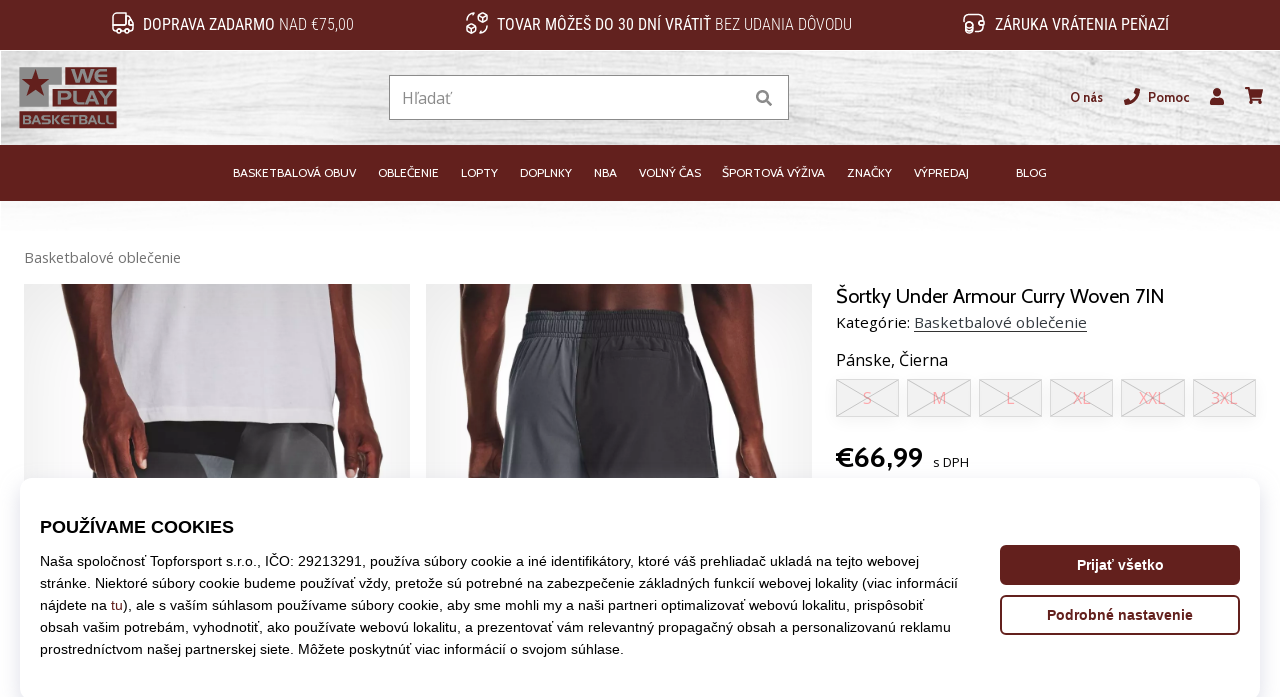

--- FILE ---
content_type: text/html; charset=utf-8
request_url: https://weplaybasketball.sk/p/under-armour-curry-woven-7in-short-blk-1377306-001
body_size: 61871
content:
<!DOCTYPE html> <html class="no-js not-basket" lang="sk"> <head> <script>(function(w,d,s,l,i){ w[l]=w[l]||[];w[l].push({'gtm.start': new Date().getTime(),event:'gtm.js'});var f=d.getElementsByTagName(s)[0], j=d.createElement(s),dl=l!='dataLayer'?'&l='+l:'';j.async=true;j.src= 'https://www.googletagmanager.com/gtm.js?id='+i+dl;f.parentNode.insertBefore(j,f);})(window,document,'script','dataLayer',"GTM-PKS3XC4");</script> <script>
				</script> <link href="https://fonts.googleapis.com/css2?family=Cabin:wght@400;500;700&family=Open+Sans:wght@400;700&display=swap" rel="stylesheet"> <link rel="preconnect" href="https://fonts.googleapis.com"> <link rel="preconnect" href="https://fonts.gstatic.com" crossorigin> <link rel="stylesheet" href="https://i1.t4s.cz/dist/css/bootstrap-eleven.min.css?v=e7c1a41" media="all"> <link rel="stylesheet" href="https://i1.t4s.cz/fonts/roboto/latin/font.css?v=3eb668c" media="all"> <link id="canonicalLink" rel="canonical" href="https://weplaybasketball.sk/p/under-armour-curry-woven-7in-short-blk-1377306-001"> <meta http-equiv="Content-Type" content="text/html; charset=utf-8"> <meta name="Author" content="Roman Bílek"> <meta id="headMetaDescription" name="Description" content="Šortky Under Armour Curry Woven 7IN"> <meta name="HandheldFriendly" content="True"> <meta name="MobileOptimized" content="320"> <meta name="viewport" content="width=device-width, initial-scale=1.0, maximum-scale=5.0"> <meta name="format-detection" content="telephone=no"> <meta name="google-signin-client_id" content="428838006980-41o1viohiho8her2v2i8hppg6tiiek4p.apps.googleusercontent.com"> <meta name="robots" content='all, follow'> <title id="snippet--headTitleArea">Šortky Under Armour Curry Woven 7IN - WePlayBasketball.sk</title> <link rel="icon" type="image/png" href="/favicon-16x16.png" sizes="16x16"> <link rel="icon" type="image/png" href="/favicon-32x32.png" sizes="32x32"> <link rel="apple-touch-icon" sizes="57x57" href="/apple-touch-icon-57x57.png"> <link rel="apple-touch-icon" sizes="72x72" href="/apple-touch-icon-72x72.png"> <link rel="apple-touch-icon" sizes="76x76" href="/apple-touch-icon-76x76.png"> <link rel="icon" type="image/png" href="/favicon-96x96.png" sizes="96x96"> <link rel="apple-touch-icon" sizes="114x114" href="/apple-touch-icon-114x114.png"> <link rel="apple-touch-icon" sizes="144x144" href="/apple-touch-icon-144x144.png"> <link rel="apple-touch-icon" sizes="152x152" href="/apple-touch-icon-152x152.png"> <link rel="shortcut icon" href="/favicon.ico"> <meta name="msapplication-TileColor" content="#ffffff"> <meta name="msapplication-TileImage" content="/apple-touch-icon-144x144.png"> <meta name="theme-color" content="#ffffff"> <link rel="preconnect" href="https://i1.t4s.cz"> <link rel="preconnect" href="https://ajax.googleapis.com"> <link rel="preconnect" href="https://fonts.googleapis.com"> <link rel="preconnect" href="https://apis.google.com" crossorigin> <link rel="image_src" type="image/jpg" href="https://i1.t4s.cz/img/logo-.png"> <link rel="alternate" href="https://weplaybasketball.cz/p/under-armour-curry-woven-7in-short-blk-1377306-001" hreflang="cs-cz"/> <link rel="alternate" href="https://weplaybasketball.hu/p/under-armour-curry-woven-7in-short-blk-1377306-001" hreflang="hu-hu"/> <link rel="alternate" href="https://weplaybasketball.sk/p/under-armour-curry-woven-7in-short-blk-1377306-001" hreflang="sk-sk"/> <link rel="alternate" href="https://weplaybasketball.ro/p/under-armour-curry-woven-7in-short-blk-1377306-001" hreflang="ro-ro"/> <link rel="alternate" href="https://weplaybasketball.gr/p/under-armour-curry-woven-7in-short-blk-1377306-001" hreflang="el-gr"/> <link rel="alternate" href="https://weplaybasketball.bg/p/under-armour-curry-woven-7in-short-blk-1377306-001" hreflang="bg-bg"/> <link rel="alternate" href="https://weplaybasketball.si/p/under-armour-curry-woven-7in-short-blk-1377306-001" hreflang="sl-si"/> <link rel="alternate" href="https://weplaybasketball.pl/p/under-armour-curry-woven-7in-short-blk-1377306-001" hreflang="pl-pl"/> <style> svg * { display: none } </style> <meta name="theme-color" content="#272a30"> <link rel="stylesheet" href="https://i1.t4s.cz/dist/css/print.min.css?v=8e07940" media="print"> <link rel="stylesheet" href="https://i1.t4s.cz/dist/css/master-basket.min.css?v=168a3fc" media="all"> <script src="https://i1.t4s.cz/dist/js/jquery.min.js?v=74c6dce"></script> <script src="https://i1.t4s.cz/dist/js/popper.min.js?v=1a035c3"></script> <script src="https://i1.t4s.cz/dist/js/bootstrap.min.js?v=6abbdaa"></script> <script src="https://i1.t4s.cz/dist/js/nette.min.js?v=a707d78"></script> <script src="https://i1.t4s.cz/dist/js/hp.min.js?v=0a7fc70"></script> <script src="https://i1.t4s.cz/dist/js/nav.min.js?v=ed43ee6"></script> <script src="https://i1.t4s.cz/dist/js/ekko-lightbox.min.js?v=fb6638e"></script> <script src="https://public.wecoma.eu/lite/v1/wecoma-lite.js" async></script> <script>var dataLayer = dataLayer || [];</script> <script>dataLayer.push({"event": "page"});</script> <script>
					dataLayer.push({
						'zboziCategory': "\"Oblečení a móda  |  Pánské oblečení  |  Pánské kalhoty a kraťasy  |  Pánské kraťasy    \"",
						'ecommerce': {
							'detail': {
								'products': [{
									'name': "\"\"",         // Name or ID is required.
									'id': "1377306-001", 'price': 66.99, 'brand': "\"\"",
									'category': "{}"
								}]
							}
						}
					});
				</script> <script>
					setTimeout(function() {
					}, 0);
				</script> <script src="https://apis.google.com/js/platform.js" async defer></script> <meta property="og:title" content="Šortky Under Armour Curry Woven 7IN"/> <meta property="og:type" content="product"/> <meta property="og:url" content="https://weplaybasketball.sk/p/under-armour-curry-woven-7in-short-blk-1377306-001"/> <meta property="og:image" content="https://i1.t4s.cz/products/1377306-001/under-armour-under-armour-curry-woven-7in-571019-1377306-001.jpg"/> <meta property="og:price:amount" content="66.99"> <meta property="og:price:currency" content="EUR"> <meta property="og:brand" content="Under Armour"> <script async src="https://scripts.luigisbox.tech/LBX-347421.js"></script> </head> <body data-shop_id="115" data-country="SK" data-lang="sk" class="shop-115 color-basket not-basket" data-size="eu" data-shop_hp=" /" data-shop_login="/sk/home/try-login" data-shop_shoetype="EU" > <!-- Google Tag Manager (noscript) --> <noscript><iframe src="https://www.googletagmanager.com/ns.html?id=GTM-PKS3XC4" height="0" width="0" style="display:none;visibility:hidden" loading="lazy"></iframe></noscript> <!-- End Google Tag Manager (noscript) --> <script id="dw_consent_lbx">
			"{\"dw_consent\":false}"
		</script> <script>
			setLuigisConsent = function (marketingConsent, analyticsConsent) {
				let consent = marketingConsent && analyticsConsent;
				let luigisJson = '{"dw_consent": ' + (consent ? 'true' : 'false') + '}';
				document.getElementById('dw_consent_lbx').textContent = luigisJson;
				if (marketingConsent || analyticsConsent) {
					let gtmconsent = [];
					if (marketingConsent) {
						gtmconsent.push("marketing");
					}
					if (analyticsConsent) {
						gtmconsent.push("statistics");
					}

					document.cookie = "gtm_consent_modes="+JSON.stringify(gtmconsent);
				} else {
					document.cookie = "gtm_consent_modes=false"
				}

			}; var hasConsentMarketing = null; var hasConsentAnalytics = null;


				window.Wecoma = window.Wecoma || {onready : []};
				window.Wecoma.onready.push(async function () {

					if (hasConsentAnalytics === null || hasConsentMarketing === null) {
						await fillWacomaConsents();
					}

					setLuigisConsent(hasConsentMarketing, hasConsentAnalytics);

				});


			window.fillWacomaConsents = async function () {
				let wecomaObject = new Wecoma({
							// key for business unit
					key: "wpbasket"
				});
				hasConsentMarketing = await wecomaObject.isConsented('marketing'); hasConsentAnalytics = await wecomaObject.isConsented('analytics');
			}
		</script> <div id="outer-wrap"> <div class="info-message info-message--v2 w-100 bg-running-gradient-lighter " > <div class="info-stripe-usp-wrapper"> <div class="info-stripe-usp"> <div class="info-stripe-usp-item info-stripe-usp-item-1 d-none d-lg-block"> <div class="d-flex align-items-center justify-content-center"> <i class="svg-icon-custom"><svg width="24" height="24" viewBox="0 0 24 24" fill="none" xmlns="http://www.w3.org/2000/svg"><path d="M15 2V12C15 13.1 14.1 14 13 14H2V6C2 3.79 3.79 2 6 2H15Z" stroke="currentColor" stroke-width="1.5" stroke-linecap="round" stroke-linejoin="round"/><path d="M22 14V17C22 18.66 20.66 20 19 20H18C18 18.9 17.1 18 16 18C14.9 18 14 18.9 14 20H10C10 18.9 9.1 18 8 18C6.9 18 6 18.9 6 20H5C3.34 20 2 18.66 2 17V14H13C14.1 14 15 13.1 15 12V5H16.84C17.56 5 18.22 5.39001 18.58 6.01001L20.29 9H19C18.45 9 18 9.45 18 10V13C18 13.55 18.45 14 19 14H22Z" stroke="currentColor" stroke-width="1.5" stroke-linecap="round" stroke-linejoin="round"/><path d="M8 22C9.10457 22 10 21.1046 10 20C10 18.8954 9.10457 18 8 18C6.89543 18 6 18.8954 6 20C6 21.1046 6.89543 22 8 22Z" stroke="currentColor" stroke-width="1.5" stroke-linecap="round" stroke-linejoin="round"/><path d="M16 22C17.1046 22 18 21.1046 18 20C18 18.8954 17.1046 18 16 18C14.8954 18 14 18.8954 14 20C14 21.1046 14.8954 22 16 22Z" stroke="currentColor" stroke-width="1.5" stroke-linecap="round" stroke-linejoin="round"/><path d="M22 12V14H19C18.45 14 18 13.55 18 13V10C18 9.45 18.45 9 19 9H20.29L22 12Z" stroke="currentColor" stroke-width="1.5" stroke-linecap="round" stroke-linejoin="round"/></svg></i> <div class="info-stripe-usp-item__content no-scrollbar"> <strong>Doprava zadarmo</strong> nad €75,00 </div> </div> </div> <div class="info-stripe-usp-item info-stripe-usp-item-2 js-info-stripe-usp-item-0-replacer" > <div class="d-flex align-items-center justify-content-center"> <i class="svg-icon-custom"><svg width="24" height="24" viewBox="0 0 24 24" fill="none" xmlns="http://www.w3.org/2000/svg"><path d="M22.0029 15C22.0029 18.87 18.8729 22 15.0029 22L16.0529 20.25" stroke="currentColor" stroke-width="1.5" stroke-linecap="round" stroke-linejoin="round"/><path d="M2.00293 9C2.00293 5.13 5.13293 2 9.00293 2L7.95293 3.75" stroke="currentColor" stroke-width="1.5" stroke-linecap="round" stroke-linejoin="round"/><path d="M13.7031 4.44995L17.6831 6.74994L21.6231 4.45996" stroke="currentColor" stroke-width="1.5" stroke-linecap="round" stroke-linejoin="round"/><path d="M17.6831 10.82V6.73999" stroke="currentColor" stroke-width="1.5" stroke-linecap="round" stroke-linejoin="round"/><path d="M16.743 2.21L14.343 3.53996C13.803 3.83996 13.353 4.59995 13.353 5.21995V7.75999C13.353 8.37999 13.793 9.13998 14.343 9.43998L16.743 10.77C17.253 11.06 18.093 11.06 18.613 10.77L21.013 9.43998C21.553 9.13998 22.003 8.37999 22.003 7.75999V5.21995C22.003 4.59995 21.563 3.83996 21.013 3.53996L18.613 2.21C18.103 1.93 17.263 1.93 16.743 2.21Z" stroke="currentColor" stroke-width="1.5" stroke-linecap="round" stroke-linejoin="round"/><path d="M2.35303 15.45L6.32303 17.7499L10.273 15.46" stroke="currentColor" stroke-width="1.5" stroke-linecap="round" stroke-linejoin="round"/><path d="M6.32324 21.82V17.74" stroke="currentColor" stroke-width="1.5" stroke-linecap="round" stroke-linejoin="round"/><path d="M5.39293 13.21L2.99294 14.54C2.45294 14.84 2.00293 15.5999 2.00293 16.2199V18.76C2.00293 19.38 2.44294 20.14 2.99294 20.44L5.39293 21.77C5.90293 22.06 6.74292 22.06 7.26292 21.77L9.66293 20.44C10.2029 20.14 10.6529 19.38 10.6529 18.76V16.2199C10.6529 15.5999 10.2129 14.84 9.66293 14.54L7.26292 13.21C6.74292 12.93 5.90293 12.93 5.39293 13.21Z" stroke="currentColor" stroke-width="1.5" stroke-linecap="round" stroke-linejoin="round"/></svg></i> <div class="info-stripe-usp-item__content no-scrollbar"><strong>Tovar môžeš do 30 dní vrátiť</strong> bez udania dôvodu</div> </div> </div> <div class="info-stripe-usp-item info-stripe-usp-item-3 d-none d-lg-block"> <div class="d-flex align-items-center justify-content-center"> <i class="svg-icon-custom"><svg width="25" height="24" viewBox="0 0 25 24" fill="none" xmlns="http://www.w3.org/2000/svg"><path d="M10.7968 16.8604V18.8904C10.7968 20.6104 9.19675 22.0004 7.22675 22.0004C5.25675 22.0004 3.64673 20.6104 3.64673 18.8904V16.8604C3.64673 18.5804 5.24675 19.8004 7.22675 19.8004C9.19675 19.8004 10.7968 18.5704 10.7968 16.8604Z" stroke="currentColor" stroke-width="1.5" stroke-linecap="round" stroke-linejoin="round"/><path d="M10.7952 14.11C10.7952 14.61 10.6552 15.07 10.4152 15.47C9.82522 16.44 8.61521 17.05 7.21521 17.05C5.81521 17.05 4.6052 16.43 4.0152 15.47C3.7752 15.07 3.63525 14.61 3.63525 14.11C3.63525 13.25 4.03523 12.48 4.67523 11.92C5.32523 11.35 6.2152 11.01 7.2052 11.01C8.1952 11.01 9.08523 11.36 9.73523 11.92C10.3952 12.47 10.7952 13.25 10.7952 14.11Z" stroke="currentColor" stroke-width="1.5" stroke-linecap="round" stroke-linejoin="round"/><path d="M10.7968 14.11V16.86C10.7968 18.58 9.19675 19.8 7.22675 19.8C5.25675 19.8 3.64673 18.57 3.64673 16.86V14.11C3.64673 12.39 5.24675 11 7.22675 11C8.21675 11 9.10677 11.35 9.75677 11.91C10.3968 12.47 10.7968 13.25 10.7968 14.11Z" stroke="currentColor" stroke-width="1.5" stroke-linecap="round" stroke-linejoin="round"/><path d="M22.0451 10.9699V13.03C22.0451 13.58 21.6051 14.0299 21.0451 14.0499H19.0851C18.0051 14.0499 17.0151 13.2599 16.9251 12.1799C16.8651 11.5499 17.1051 10.9599 17.5251 10.5499C17.8951 10.1699 18.4051 9.94995 18.9651 9.94995H21.0451C21.6051 9.96995 22.0451 10.4199 22.0451 10.9699Z" stroke="currentColor" stroke-width="1.5" stroke-linecap="round" stroke-linejoin="round"/><path d="M2.04517 10.5V8.5C2.04517 5.78 3.68517 3.88 6.23517 3.56C6.49517 3.52 6.76517 3.5 7.04517 3.5H16.0452C16.3052 3.5 16.5552 3.50999 16.7952 3.54999C19.3752 3.84999 21.0452 5.76 21.0452 8.5V9.95001H18.9651C18.4051 9.95001 17.8951 10.17 17.5251 10.55C17.1051 10.96 16.8652 11.55 16.9252 12.18C17.0152 13.26 18.0051 14.05 19.0851 14.05H21.0452V15.5C21.0452 18.5 19.0452 20.5 16.0452 20.5H13.5452" stroke="currentColor" stroke-width="1.5" stroke-linecap="round" stroke-linejoin="round"/></svg></i> <div class="info-stripe-usp-item__content no-scrollbar"><strong>Záruka vrátenia peňazí</strong></div> </div> </div> </div> </div> </div> <nav id="navigation"> <div class="nav-inner"> <div class="nav-head "> <ul class="nav-head-wrap nav-head-level-1"> <li id="nav-toggle" class="header-level-2-item blmr-menu-mob"> <div class="nav-sandwitch"> <span></span> <span></span> <span></span> <span></span> </div> </li> <li id="nav-toggle-search" class="header-level-2-item blmr-search-mob"> <a href="javascript:" class="nav-head-item nav-head-item__btn"> <span class="sr-only">Vyhľadať</span> <i class="svg-icon"><svg xmlns="http://www.w3.org/2000/svg" fill="currentColor" viewBox="0 0 512 512"><path d="M505 442.7L405.3 343c-4.5-4.5-10.6-7-17-7H372c27.6-35.3 44-79.7 44-128C416 93.1 322.9 0 208 0S0 93.1 0 208s93.1 208 208 208c48.3 0 92.7-16.4 128-44v16.3c0 6.4 2.5 12.5 7 17l99.7 99.7c9.4 9.4 24.6 9.4 33.9 0l28.3-28.3c9.4-9.4 9.4-24.6.1-34zM208 336c-70.7 0-128-57.2-128-128 0-70.7 57.2-128 128-128 70.7 0 128 57.2 128 128 0 70.7-57.2 128-128 128z"></path></svg></i> </a> </li> <li id="nav-logo" class="blmr-logo"> <a href="/" class="nav-head-logo"> <svg width="475" height="328" viewBox="0 0 475 328" fill="none" xmlns="http://www.w3.org/2000/svg"><path d="M455.43 31.4399H230.09V107.92H455.43V31.4399Z" fill="#63201D"/><path d="M455.51 127.08H174.17V203.56H455.51V127.08Z" fill="#63201D"/><path d="M214.59 31.45V108.55H157.17V204.05H28.1899V31.45H214.59Z" fill="#8B8B8B"/><path d="M99.7499 39.2L112.71 82.94H159.69L122.43 112.1L137.01 157.46L99.7499 129.92L59.2499 157.46L73.8299 111.7L38.1899 82.9499H83.5499L99.7499 39.2099V39.2Z" fill="#63201D"/><path d="M358.63 39.2L337.73 99.3099H319.41L306.08 56.83L293.18 99.3099H275.46L254.73 39.2H271.16L284.58 84.0899L297.82 39.2H314.93L329.12 84.61L342.02 39.2H358.62H358.63Z" fill="#8B8B8B"/><path d="M414.27 99.3099H384.94C380.41 99.3099 376.05 98.28 371.87 96.22C367.34 93.99 363.89 90.4399 361.51 85.57C359.13 80.7 357.94 75.35 357.94 69.51C357.94 63.67 359.09 58.49 361.38 53.79C363.9 48.7 367.4 44.98 371.87 42.63C374.33 41.37 376.7 40.48 378.97 39.97C381.23 39.46 383.83 39.2 386.75 39.2H413.93V49.95H388.82C386.58 49.95 384.71 50.25 383.19 50.84C381.67 51.43 380.16 52.4899 378.67 54.0099C377.18 55.5299 376.15 57.0099 375.57 58.4399C375 59.8799 374.71 61.6599 374.71 63.7999H414.27V74.55H374.71C374.71 76.5 374.97 78.1999 375.49 79.6699C376.01 81.1299 376.94 82.64 378.3 84.19C379.65 85.74 381.06 86.91 382.53 87.72C384 88.52 385.74 88.9199 387.76 88.9199H414.28V99.33L414.27 99.3099Z" fill="#8B8B8B"/><path d="M257.63 154.75C257.63 160.07 255.58 164.6 251.47 168.35C247.36 172.1 242.47 173.97 236.78 173.97H211.19V194.95H196.4V134.84H237.59C244.01 134.84 249.08 137.04 252.81 141.45C256.02 145.28 257.63 149.72 257.63 154.75ZM240.86 153.98C240.86 151.41 239.8 149.27 237.68 147.56C235.56 145.85 233.12 144.99 230.37 144.99H211.19V163.57H230.8C233.61 163.57 235.99 162.66 237.94 160.83C239.89 159 240.86 156.72 240.86 153.98Z" fill="#8B8B8B"/><path d="M314.21 194.96H292.45C286.09 194.96 280.98 194.25 277.14 192.81C272.27 190.98 268.77 187.83 266.65 183.36C265.85 181.64 265.29 180 264.97 178.42C264.65 176.85 264.5 175.03 264.5 172.97V134.84H279.98V172.44C279.98 174.16 280.18 175.66 280.58 176.95C280.98 178.24 281.7 179.51 282.73 180.77C284.16 182.6 285.83 183.8 287.72 184.38C289.61 184.95 292.02 185.24 294.94 185.24H314.2V194.96H314.21Z" fill="#8B8B8B"/><path d="M380.17 194.96H365.12L360.05 181.29H335.2L329.78 194.96H314.9L339.58 134.85H354.29L380.18 194.96H380.17ZM355.4 170.79L347.23 149.63L339.32 170.79H355.4Z" fill="#8B8B8B"/><path d="M440.8 134.84L414.31 169.62V195.13H400.12V169.62L373.98 134.84H391.44L407.09 158.75L423 134.84H440.8Z" fill="#8B8B8B"/><path d="M455.51 224.44H28.51V298.14H455.51V224.44Z" fill="#63201D"/><path d="M73.9476 261.204C75.9976 260.302 77.529 259.042 78.554 257.425C79.579 255.819 80.0853 253.954 80.0853 251.83V251.151C80.0853 250.929 80.0606 250.694 80.0236 250.472C79.7148 247.706 78.5046 245.47 76.3558 243.766C74.2193 242.062 71.6876 241.21 68.7732 241.21H44V280.913H69.7858C72.7744 280.913 75.3308 279.876 77.4549 277.789C79.579 275.702 80.6411 273.17 80.6411 270.182C80.6411 268.058 80.0483 266.218 78.8504 264.674C77.6525 263.118 76.0223 261.969 73.9353 261.204H73.9476ZM52.7558 248.706H65.3153C66.6367 248.706 67.7358 249.2 68.5879 250.188C69.44 251.176 69.8723 252.349 69.8723 253.707C69.8723 254.955 69.4894 256.029 68.7361 256.918C67.9828 257.808 67.0072 258.252 65.834 258.252L52.7682 258.19V248.706H52.7558ZM69.2054 272.874C68.4274 273.726 67.4394 274.158 66.2168 274.158H52.5212V264.896H65.9328C67.2171 264.896 68.2792 265.378 69.1189 266.341C69.9587 267.304 70.3662 268.453 70.3662 269.774C70.3662 270.984 69.9834 272.022 69.2054 272.874Z" fill="#8B8B8B"/><path d="M97.1153 241.21L80.814 280.913H90.6442L94.2256 271.886H110.638L113.985 280.913H123.926L106.822 241.21H97.103H97.1153ZM96.9425 264.958L102.166 250.978L107.563 264.958H96.9425Z" fill="#8B8B8B"/><path d="M163.494 260.376C161.197 258.314 158.048 257.289 154.034 257.289H141.141C139.659 257.289 138.4 256.832 137.362 255.906C136.325 254.98 135.806 253.843 135.806 252.485C135.806 251.287 136.35 250.237 137.424 249.348C138.498 248.459 139.573 248.014 140.635 248.014H164.321V241.198H137.449C133.398 241.198 130.125 242.297 127.643 244.52C125.161 246.73 123.926 249.608 123.926 253.164C123.926 256.375 125.198 259.018 127.73 261.105C130.261 263.18 133.225 264.217 136.597 264.217H148.304C153.071 264.217 155.467 265.909 155.467 269.305C155.467 270.75 154.862 271.898 153.651 272.738C152.589 273.467 151.28 273.825 149.737 273.825H126.556V280.926H154.676C158.233 280.926 161.172 279.74 163.482 277.357C165.791 274.973 166.952 272.047 166.952 268.576C166.952 265.106 165.803 262.451 163.519 260.389L163.494 260.376Z" fill="#8B8B8B"/><path d="M180.228 241.21H171.422V280.913H180.228V241.21Z" fill="#8B8B8B"/><path d="M196.196 241.21L180.512 260.722L195.628 280.913H207.952L190.848 260.784L208.52 241.21H196.196Z" fill="#8B8B8B"/><path d="M222.377 253.917C222.759 252.966 223.439 251.991 224.427 250.99C225.415 249.99 226.403 249.286 227.415 248.903C228.428 248.52 229.663 248.323 231.132 248.323H247.718V241.222H229.762C227.835 241.222 226.119 241.395 224.624 241.728C223.13 242.074 221.562 242.654 219.944 243.482C216.992 245.038 214.683 247.495 213.016 250.855C211.497 253.954 210.743 257.412 210.743 261.241C210.743 265.069 211.534 268.638 213.102 271.849C214.671 275.06 216.955 277.406 219.944 278.888C222.71 280.246 225.588 280.926 228.576 280.926H247.953V274.047H230.441C229.107 274.047 227.959 273.788 226.995 273.257C226.02 272.726 225.094 271.948 224.204 270.935C223.315 269.91 222.698 268.922 222.352 267.946C222.006 266.983 221.833 265.859 221.833 264.563H247.965V257.462H221.833C221.833 256.054 222.019 254.868 222.401 253.917H222.377Z" fill="#8B8B8B"/><path d="M249.583 247.94H264.18V281H273.38V247.94H288.212V241.185H249.583V247.94Z" fill="#8B8B8B"/><path d="M321.518 260.994C323.568 260.092 325.1 258.833 326.125 257.215C327.15 255.609 327.656 253.745 327.656 251.621V250.941C327.656 250.719 327.631 250.484 327.594 250.262C327.286 247.496 326.075 245.261 323.927 243.556C321.79 241.852 319.258 241 316.344 241H291.571V280.704H317.357C320.345 280.704 322.902 279.666 325.026 277.579C327.15 275.492 328.212 272.961 328.212 269.972C328.212 267.848 327.619 266.008 326.421 264.464C325.223 262.908 323.593 261.76 321.506 260.994H321.518ZM300.327 248.496H312.886C314.207 248.496 315.307 248.99 316.159 249.978C317.011 250.966 317.443 252.139 317.443 253.498C317.443 254.745 317.06 255.819 316.307 256.709C315.554 257.598 314.578 258.042 313.405 258.042L300.339 257.981V248.496H300.327ZM316.776 272.664C315.998 273.516 315.01 273.949 313.788 273.949H300.092V264.686H313.504C314.788 264.686 315.85 265.168 316.69 266.131C317.53 267.095 317.937 268.243 317.937 269.564C317.937 270.775 317.554 271.812 316.776 272.664Z" fill="#8B8B8B"/><path d="M344.34 241.21L328.039 280.913H337.869L341.45 271.886H357.863L361.209 280.913H371.151L354.047 241.21H344.328H344.34ZM344.167 264.958L349.391 250.978L354.788 264.958H344.167Z" fill="#8B8B8B"/><path d="M387.626 273.924C386.378 273.553 385.279 272.75 384.328 271.54C383.649 270.713 383.168 269.861 382.908 269.021C382.649 268.169 382.513 267.181 382.513 266.045V241.21H372.288V266.39C372.288 267.749 372.386 268.959 372.596 269.996C372.806 271.034 373.177 272.121 373.708 273.257C375.103 276.208 377.413 278.283 380.636 279.493C383.168 280.444 386.539 280.913 390.75 280.913H405.125V274.492H392.405C390.478 274.492 388.885 274.306 387.638 273.924H387.626Z" fill="#8B8B8B"/><path d="M425.354 273.924C424.106 273.553 423.007 272.75 422.056 271.54C421.377 270.713 420.896 269.861 420.636 269.021C420.377 268.169 420.241 267.181 420.241 266.045V241.21H410.016V266.39C410.016 267.749 410.114 268.959 410.324 269.996C410.534 271.034 410.905 272.121 411.436 273.257C412.831 276.208 415.141 278.283 418.364 279.493C420.896 280.444 424.267 280.913 428.478 280.913H442.853V274.492H430.133C428.206 274.492 426.613 274.306 425.366 273.924H425.354Z" fill="#8B8B8B"/></svg> <span class="sr-only">WePlayBasketball.sk</span> </a> </li> <li id="snippet--kos_pocet_user" class="header-level-2-item blmr-user-admin-icon-mob " data-toggle="modal" data-target="#modal-login" data-backdrop="static"> <a href="javascript:" class="nav-head-item nav-head-item__btn header-level-2--no-cart"> <span class="sr-only">košík</span> <i class="svg-icon"><svg xmlns="http://www.w3.org/2000/svg" fill="currentColor" viewBox="0 0 448 512"><path d="M224 256c70.7 0 128-57.3 128-128S294.7 0 224 0 96 57.3 96 128s57.3 128 128 128zm89.6 32h-16.7c-22.2 10.2-46.9 16-72.9 16s-50.6-5.8-72.9-16h-16.7C60.2 288 0 348.2 0 422.4V464c0 26.5 21.5 48 48 48h352c26.5 0 48-21.5 48-48v-41.6c0-74.2-60.2-134.4-134.4-134.4z"></path></svg></i> </a> </li> <li id="snippet--kos_pocet" class="header-level-2-item blmr-cart-icon-mob"> <a href="/basket/show" class="nav-head-item nav-head-item__btn" aria-label="košík"> <i class="svg-icon"><svg xmlns="http://www.w3.org/2000/svg" fill="currentColor" viewBox="0 0 576 512"><path d="M528.12 301.319l47.273-208C578.806 78.301 567.391 64 551.99 64H159.208l-9.166-44.81C147.758 8.021 137.93 0 126.529 0H24C10.745 0 0 10.745 0 24v16c0 13.255 10.745 24 24 24h69.883l70.248 343.435C147.325 417.1 136 435.222 136 456c0 30.928 25.072 56 56 56s56-25.072 56-56c0-15.674-6.447-29.835-16.824-40h209.647C430.447 426.165 424 440.326 424 456c0 30.928 25.072 56 56 56s56-25.072 56-56c0-22.172-12.888-41.332-31.579-50.405l5.517-24.276c3.413-15.018-8.002-29.319-23.403-29.319H218.117l-6.545-32h293.145c11.206 0 20.92-7.754 23.403-18.681z"></path></svg></i> </a> </li> </ul> <ul class="nav-head-wrap nav-head-level-2"> <li id="nav-search" class="header-level-2-item header-level-2__search"> <form action="/p/under-armour-curry-woven-7in-short-blk-1377306-001" method="post" id="snippet--hledat" class="header-search w-100 order-lg-2 disabled"> <div class="header-search-group input-group" id="q0"> <input type="text" name="search" placeholder="Hľadať" id="q" required disabled="" data-nette-rules='[{"op":":filled","msg":"This field is required."},{"op":":minLength","msg":"Hľadaný výraz","arg":2}]' class="header-search__input blmr-search form-control search-inp" autocomplete="off" autocorrect="off" data-autocomplete-url="/p/under-armour-curry-woven-7in-short-blk-1377306-001?do=autocomplete"> <div class="header-search__append input-group-append"> <label for="q" class="header-search__clear" id="search-clear"> <span class="sr-only">Hľadať</span> <i class="svg-icon"><svg role="img" xmlns="http://www.w3.org/2000/svg" fill="currentColor" viewBox="0 0 512 512"><path fill="currentColor" d="M256 8C119 8 8 119 8 256s111 248 248 248 248-111 248-248S393 8 256 8zm121.6 313.1c4.7 4.7 4.7 12.3 0 17L338 377.6c-4.7 4.7-12.3 4.7-17 0L256 312l-65.1 65.6c-4.7 4.7-12.3 4.7-17 0L134.4 338c-4.7-4.7-4.7-12.3 0-17l65.6-65-65.6-65.1c-4.7-4.7-4.7-12.3 0-17l39.6-39.6c4.7-4.7 12.3-4.7 17 0l65 65.7 65.1-65.6c4.7-4.7 12.3-4.7 17 0l39.6 39.6c4.7 4.7 4.7 12.3 0 17L312 256l65.6 65.1z"></path></svg></i> </label> <button class="btn header-search__btn" type="submit" title="Hľadať" id="search-btn"> <i class="header-search__svg-icon svg-icon search mt-1"><svg xmlns="http://www.w3.org/2000/svg" fill="currentColor" viewBox="0 0 512 512"><path d="M505 442.7L405.3 343c-4.5-4.5-10.6-7-17-7H372c27.6-35.3 44-79.7 44-128C416 93.1 322.9 0 208 0S0 93.1 0 208s93.1 208 208 208c48.3 0 92.7-16.4 128-44v16.3c0 6.4 2.5 12.5 7 17l99.7 99.7c9.4 9.4 24.6 9.4 33.9 0l28.3-28.3c9.4-9.4 9.4-24.6.1-34zM208 336c-70.7 0-128-57.2-128-128 0-70.7 57.2-128 128-128 70.7 0 128 57.2 128 128 0 70.7-57.2 128-128 128z"></path></svg></i> <i class="header-search__svg-icon svg-icon loader mt-1"><svg class="svg-icon svg-loader" version="1.1" xmlns="http://www.w3.org/2000/svg" fill="currentColor" x="0px" y="0px" width="40px" height="40px" viewBox="0 0 50 50" style="enable-background:new 0 0 50 50;" xml:space="preserve"><path d="M43.935,25.145c0-10.318-8.364-18.683-18.683-18.683c-10.318,0-18.683,8.365-18.683,18.683h4.068c0-8.071,6.543-14.615,14.615-14.615c8.072,0,14.615,6.543,14.615,14.615H43.935z"><animatetransform attributeType="xml" attributeName="transform" type="rotate" from="0 25 25" to="360 25 25" dur="0.6s" repeatCount="indefinite"/></path></svg></i> </button> </div> </div> <script>
		var myenter = false;
		$(document).ready(function () {
			if ($(".error-page").length < 1) {
				let search = "q"
				let form_search = "#snippet--hledat"
				let typingTimer //timer identifier
				let myInput = document.getElementById(search)

				//on keyup, start the countdown
				myInput.addEventListener('keyup', () => {

					clearTimeout(typingTimer);

							$("#snippet--hledat .input-group").addClass("loading");
							typingTimer = setTimeout(function (e) {
								$(form_search).submit();
							}, 500);
				});
				$(search).keypress(function (e) {
					if (e.which == 13) {
						myenter = true
					}
				});


				$(form_search).on('submit', function (e) {

					// if submitted by "enter" key and input not empty
					if (myenter && myval.length > 0) {
						window.location.href = "/s?search=" + encodeURIComponent(myval)
						e.preventDefault()
						return true
					} else {
						$(this).netteAjax(e).done(function (data) {
							$("#snippet--hledat .input-group").removeClass("loading");


								setTimeout(function() {
									dataLayer.push({
										'event': 'GAevent',
										'eventCategory': 'Search',
										'eventAction': 'Search',
										'eventValue': myval
									});
									dataLayer.push({
										'event': 'VirtualPageview', 'virtualPageURL': '/s/?q=' + myval
									});
								}, 0);
						});
					}
					myenter = false
				});
			}
		});
	</script> <input type="hidden" name="_do" value="searchBox-searchProductForm-submit"></form> <div id="snippet--search"> </div> </li> <li id="nav-search-close" class="header-level-2-item header-level-2__search-close disabled"> <a href="javascript:" class="nav-head-item">Zavrieť</a> </li> </ul> <ul class="nav-head-wrap nav-head-level-3 pl-3"> <li class="nav-head-drop nav-head-nodelay blmr-help-center-pc"> <a href="/pg/kontakt" class="nav-head-item"> O nás </a> <div class="header-dropdown header-phone"> <ul class="nav-dropdown-list header-userlist "> <li class="nav-item"> <a href="/pg/kdo-sme" class="nav-link text-ellipsis "> O nás </a> </li> <li class="nav-item"> <a href="/pg/stan-sa-brand-ambassadorom-nasej-basketbalovej-znacky" class="nav-link text-ellipsis "> Ambasádorský program </a> </li> <li class="nav-item"> <a href="/pg/weplaybasketball-affiliate-program" class="nav-link text-ellipsis "> Affiliate program </a> </li> <li class="nav-item"> <a href="/page/careers" class="nav-link text-ellipsis "> Pracovné miesta a kariéra </a> </li> <li class="nav-item"> <a href="#" onclick="window.wlc.openPrecen()" class="nav-link text-ellipsis "> Nastavenia cookies </a> </li> <li class="nav-item"> <a href="/pg/obchodni-podminky-sk" class="nav-link text-ellipsis "> Obchodné podmienky </a> </li> </ul> </div> </li> <li class="nav-head-drop nav-head-nodelay blmr-help-center-pc"> <a href="tel:+421233056449" class="nav-head-item"> <i class="svg-icon header-icon mr-2"><svg xmlns="http://www.w3.org/2000/svg" fill="currentColor" viewBox="0 0 512 512"><path d="M493.4 24.6l-104-24c-11.3-2.6-22.9 3.3-27.5 13.9l-48 112c-4.2 9.8-1.4 21.3 6.9 28l60.6 49.6c-36 76.7-98.9 140.5-177.2 177.2l-49.6-60.6c-6.8-8.3-18.2-11.1-28-6.9l-112 48C3.9 366.5-2 378.1.6 389.4l24 104C27.1 504.2 36.7 512 48 512c256.1 0 464-207.5 464-464 0-11.2-7.7-20.9-18.6-23.4z"></path></svg></i> <span class="d-none d-xl-inline"> Pomoc </span> </a> <div class="header-dropdown header-contact"> <ul class="nav-dropdown-list header-userlist "> <li class="nav-item "> <a href="tel:+421233056449" class="nav-link "> <i class="svg-icon nav-dropdown-svg-icon svg-help"><svg xmlns="http://www.w3.org/2000/svg" viewBox="0 0 512 512"><path fill="currentColor" d="M487.8 24.1L387 .8c-14.7-3.4-29.8 4.2-35.8 18.1l-46.5 108.5c-5.5 12.7-1.8 27.7 8.9 36.5l53.9 44.1c-34 69.2-90.3 125.6-159.6 159.6l-44.1-53.9c-8.8-10.7-23.8-14.4-36.5-8.9L18.9 351.3C5 357.3-2.6 372.3.8 387L24 487.7C27.3 502 39.9 512 54.5 512 306.7 512 512 307.8 512 54.5c0-14.6-10-27.2-24.2-30.4zM55.1 480l-23-99.6 107.4-46 59.5 72.8c103.6-48.6 159.7-104.9 208.1-208.1l-72.8-59.5 46-107.4 99.6 23C479.7 289.7 289.6 479.7 55.1 480z"></path></svg></i> <strong class="ml-4">02 33 056 449</strong> </a> </li> <li class="nav-item "> <small class="d-block ml-4">Po–Pi: 09:00 – 15:00<br></small> </li> <li class="nav-item "> <a href="mailto:info@weplaybasketball.sk" class="nav-link "> <i class="svg-icon nav-dropdown-svg-icon svg-help"><svg xmlns="http://www.w3.org/2000/svg" viewBox="0 0 512 512"><path fill="currentColor" d="M352 248v-16c0-4.42-3.58-8-8-8H168c-4.42 0-8 3.58-8 8v16c0 4.42 3.58 8 8 8h176c4.42 0 8-3.58 8-8zm-184-56h176c4.42 0 8-3.58 8-8v-16c0-4.42-3.58-8-8-8H168c-4.42 0-8 3.58-8 8v16c0 4.42 3.58 8 8 8zm326.59-27.48c-1.98-1.63-22.19-17.91-46.59-37.53V96c0-17.67-14.33-32-32-32h-46.47c-4.13-3.31-7.71-6.16-10.2-8.14C337.23 38.19 299.44 0 256 0c-43.21 0-80.64 37.72-103.34 55.86-2.53 2.01-6.1 4.87-10.2 8.14H96c-17.67 0-32 14.33-32 32v30.98c-24.52 19.71-44.75 36.01-46.48 37.43A48.002 48.002 0 0 0 0 201.48V464c0 26.51 21.49 48 48 48h416c26.51 0 48-21.49 48-48V201.51c0-14.31-6.38-27.88-17.41-36.99zM256 32c21.77 0 44.64 16.72 63.14 32H192.9c18.53-15.27 41.42-32 63.1-32zM96 96h320v173.35c-32.33 26-65.3 52.44-86.59 69.34-16.85 13.43-50.19 45.68-73.41 45.31-23.21.38-56.56-31.88-73.41-45.32-21.29-16.9-54.24-43.33-86.59-69.34V96zM32 201.48c0-4.8 2.13-9.31 5.84-12.36 1.24-1.02 11.62-9.38 26.16-21.08v75.55c-11.53-9.28-22.51-18.13-32-25.78v-16.33zM480 464c0 8.82-7.18 16-16 16H48c-8.82 0-16-7.18-16-16V258.91c42.75 34.44 99.31 79.92 130.68 104.82 20.49 16.36 56.74 52.53 93.32 52.26 36.45.26 72.27-35.46 93.31-52.26C380.72 338.8 437.24 293.34 480 258.9V464zm0-246.19c-9.62 7.75-20.27 16.34-32 25.79v-75.54c14.44 11.62 24.8 19.97 26.2 21.12 3.69 3.05 5.8 7.54 5.8 12.33v16.3z"></path></svg></i> <strong class="ml-4">info@weplaybasketball.sk</strong> </a> </li> <li class="nav-item nav-rule"></li> <li class=""> <a href="/sk/order/cancelation" class="nav-link text-ellipsis " rel="nofollow" > Zrušiť objednávku </a> </li> <li class=""> <a href="/pg/ako-vratit-tovar" class="nav-link text-ellipsis " rel="nofollow" > Vrátenie objednávky </a> </li> <li class=""> <a href="/pg/ako-reklamovat-tovar" class="nav-link text-ellipsis " rel="nofollow" > Reklamácia chybného tovaru </a> </li> <li class=""> <a href="/pg/stan-sa-brand-ambassadorom-nasej-basketbalovej-znacky" class="nav-link text-ellipsis " rel="nofollow" > Ambasádorský program </a> </li> <li class=""> <a href="/pg/weplay-basketball-affiliate-program" class="nav-link text-ellipsis " rel="nofollow" > Affiliate program </a> </li> <li class=""> <a href="/pg/doprava" class="nav-link text-ellipsis " rel="nofollow" > Doprava a platba </a> </li> <li class=""> <a href="/pg/tabulky-velikosti" class="nav-link text-ellipsis " rel="nofollow" > Nájsť správnu veľkosť </a> </li> <li class=""> <a href="/pg/kontakt" class="nav-link text-ellipsis " rel="nofollow" > kontakt </a> </li> <li class=""> <a href="/sk/faq" class="nav-link text-ellipsis " rel="nofollow" > FAQ - Často kladené otázky </a> </li> <li class=""> <a href="/pg/pravidla-ochrany-osobnych-udajov" class="nav-link text-ellipsis " rel="nofollow" > Pravidlá ochrany osobných údajov </a> </li> </ul> </div> </li> <li class="nav-head-drop nav-head-delay blmr-user-admin-icon-pc"> <a href="/user" class="nav-head-item open-modal-login-in" data-toggle="modal" data-target="#modal-login"> <span class="sr-only">Užívateľ</span> <i class="nav-head-icon svg-icon"><svg xmlns="http://www.w3.org/2000/svg" fill="currentColor" viewBox="0 0 448 512"><path d="M224 256c70.7 0 128-57.3 128-128S294.7 0 224 0 96 57.3 96 128s57.3 128 128 128zm89.6 32h-16.7c-22.2 10.2-46.9 16-72.9 16s-50.6-5.8-72.9-16h-16.7C60.2 288 0 348.2 0 422.4V464c0 26.5 21.5 48 48 48h352c26.5 0 48-21.5 48-48v-41.6c0-74.2-60.2-134.4-134.4-134.4z"></path></svg></i> </a> <div class="header-dropdown header-login"> <ul class="nav-dropdown-list header-userlist"> <li class="nav-item"> <a class="nav-link text-ellipsis open-modal-login-in" href="/user/login" data-toggle="modal" data-target="#modal-login" data-backdrop="static" > <i class="svg-icon nav-dropdown-svg-icon svg-help"><svg xmlns="http://www.w3.org/2000/svg" fill="currentColor" viewBox="0 0 512 512"><path fill="currentColor" d="M144 112v51.6H48c-26.5 0-48 21.5-48 48v88.6c0 26.5 21.5 48 48 48h96v51.6c0 42.6 51.7 64.2 81.9 33.9l144-143.9c18.7-18.7 18.7-49.1 0-67.9l-144-144C195.8 48 144 69.3 144 112zm192 144L192 400v-99.7H48v-88.6h144V112l144 144zm80 192h-84c-6.6 0-12-5.4-12-12v-24c0-6.6 5.4-12 12-12h84c26.5 0 48-21.5 48-48V160c0-26.5-21.5-48-48-48h-84c-6.6 0-12-5.4-12-12V76c0-6.6 5.4-12 12-12h84c53 0 96 43 96 96v192c0 53-43 96-96 96z"></path></svg></i> <strong class="ml-4">Prihlásiť sa</strong> </a> </li> <li class="nav-item"> <a class="nav-link text-ellipsis open-modal-login-up" href="/user/register" data-toggle="modal" data-target="#modal-login" data-backdrop="static" > <i class="svg-icon nav-dropdown-svg-icon svg-help"><svg xmlns="http://www.w3.org/2000/svg" fill="currentColor" viewBox="0 0 512 512"><path fill="currentColor" d="M416 448h-84c-6.6 0-12-5.4-12-12v-40c0-6.6 5.4-12 12-12h84c17.7 0 32-14.3 32-32V160c0-17.7-14.3-32-32-32h-84c-6.6 0-12-5.4-12-12V76c0-6.6 5.4-12 12-12h84c53 0 96 43 96 96v192c0 53-43 96-96 96zm-47-201L201 79c-15-15-41-4.5-41 17v96H24c-13.3 0-24 10.7-24 24v96c0 13.3 10.7 24 24 24h136v96c0 21.5 26 32 41 17l168-168c9.3-9.4 9.3-24.6 0-34z"></path></svg></i> <strong class="ml-4">Zaregistrovať sa</strong> <small class="d-block ml-4">Zaberie ti to len pár sekúnd</small> </a> </li> <li class="nav-item nav-rule"></li> <li class="nav-item"> <a class="nav-link text-ellipsis" href="/user/lost-password"> <i class="svg-icon nav-dropdown-svg-icon svg-help"><svg xmlns="http://www.w3.org/2000/svg" viewBox="0 0 512 512" fill="currentColor"><path fill="currentColor" d="M512 176.001C512 273.203 433.202 352 336 352c-11.22 0-22.19-1.062-32.827-3.069l-24.012 27.014A23.999 23.999 0 0 1 261.223 384H224v40c0 13.255-10.745 24-24 24h-40v40c0 13.255-10.745 24-24 24H24c-13.255 0-24-10.745-24-24v-78.059c0-6.365 2.529-12.47 7.029-16.971l161.802-161.802C163.108 213.814 160 195.271 160 176 160 78.798 238.797.001 335.999 0 433.488-.001 512 78.511 512 176.001zM336 128c0 26.51 21.49 48 48 48s48-21.49 48-48-21.49-48-48-48-48 21.49-48 48z"></path></svg></i> <span class="ml-4">Zabudnuté heslo?</span> </a> </li> </ul> </div> </li> <li id="nav-basket" class="nav-head-drop nav-head-delay blmr-cart-icon-pc"> <div id="snippet--kos"> <a href="/basket/show" class="nav-head-item"> <span class="sr-only">košík</span> <span class="position-relative"> <i class="svg-icon"> <svg xmlns="http://www.w3.org/2000/svg" fill="currentColor" viewBox="0 0 576 512"><path d="M528.12 301.319l47.273-208C578.806 78.301 567.391 64 551.99 64H159.208l-9.166-44.81C147.758 8.021 137.93 0 126.529 0H24C10.745 0 0 10.745 0 24v16c0 13.255 10.745 24 24 24h69.883l70.248 343.435C147.325 417.1 136 435.222 136 456c0 30.928 25.072 56 56 56s56-25.072 56-56c0-15.674-6.447-29.835-16.824-40h209.647C430.447 426.165 424 440.326 424 456c0 30.928 25.072 56 56 56s56-25.072 56-56c0-22.172-12.888-41.332-31.579-50.405l5.517-24.276c3.413-15.018-8.002-29.319-23.403-29.319H218.117l-6.545-32h293.145c11.206 0 20.92-7.754 23.403-18.681z"></path></svg> </i> </span> </a> <div class="header-dropdown"> <ul class="nav-dropdown-list"> <li class="nav-item"> <div class="nav-link font-em-125 font-weight-normal"> Košík je prázdny. </div> </li> </ul> </div> </div> </li> </ul> </div> <div class="nav-line nav-line-no-gender" id="snippet--headerMenuArea"> <div class="nav-line-loading"></div> <div class="nav-loading"> <svg class="svg-icon svg-loader" version="1.1" xmlns="http://www.w3.org/2000/svg" fill="currentColor" x="0px" y="0px" width="40px" height="40px" viewBox="0 0 50 50" style="enable-background:new 0 0 50 50;" xml:space="preserve"><path d="M43.935,25.145c0-10.318-8.364-18.683-18.683-18.683c-10.318,0-18.683,8.365-18.683,18.683h4.068c0-8.071,6.543-14.615,14.615-14.615c8.072,0,14.615,6.543,14.615,14.615H43.935z"><animateTransform attributeType="xml" attributeName="transform" type="rotate" from="0 25 25" to="360 25 25" dur="0.6s" repeatCount="indefinite"></animateTransform></path></svg> </div> <div class="nav-level nav-level-1 justify-content-lg-center"> <div class="nav-level nav-level-1"> <ul class="nav-level-col nav-level-1__col nav-level-1-nav blmr-menu-categories-pc"> <li class="nav-level-item nav-level-1__item" data-name="97873"> <a class="nav-level-link nav-level-1__link nav-level-sub" href="/c/basketbalova-obuv"> Basketbalová obuv </a> </li> <li class="nav-level-item nav-level-1__item" data-name="97874"> <a class="nav-level-link nav-level-1__link nav-level-sub" href="/c/Basketbalove-oblecenie"> Oblečenie </a> </li> <li class="nav-level-item nav-level-1__item" data-name="97875"> <a class="nav-level-link nav-level-1__link nav-level-sub" href="/c/basketbalove-lopty"> LOPTY </a> </li> <li class="nav-level-item nav-level-1__item" data-name="97876"> <a class="nav-level-link nav-level-1__link nav-level-sub" href="/c/basketbalove-doplnky"> DOPLNKY </a> </li> <li class="nav-level-item nav-level-1__item" data-name="97877"> <a class="nav-level-link nav-level-1__link nav-level-sub" href="/c/nba"> NBA </a> </li> <li class="nav-level-item nav-level-1__item" data-name="97878"> <a class="nav-level-link nav-level-1__link nav-level-sub" href="/c/volny-cas"> VOĽNÝ ČAS </a> </li> <li class="nav-level-item nav-level-1__item" data-name="97879"> <a class="nav-level-link nav-level-1__link nav-level-sub" href="/c/sportova-vyziva"> ŠPORTOVÁ VÝŽIVA </a> </li> <li class="nav-level-item nav-level-1__item" data-name="97880"> <a class="nav-level-link nav-level-1__link nav-level-sub" href="/brand"> ZNAČKY </a> </li> <li class="nav-level-item nav-level-1__item" data-name="97881"> <a class="nav-level-link nav-level-1__link nav-level-sub" href="/c/vypredaj-weplaybasketball-sk"> VÝPREDAJ </a> </li> <li class="nav-level-item nav-level-1__item" data-name="96086"> <a class="nav-level-link nav-level-1__link nav-level-sub disabled" href=""> &nbsp; </a> </li> </ul> <script>
		let initialLoad = true;
		$(function () {
			initialLoad = false;
			$.getJSON("/?do=headerMenu-ajaxLoadSubmenu", function (response) {
				if ($('.nav-loading').css('display') == 'block') {
					$('.nav-loading').css('display', 'none');
				} else {
					$('.nav-loading').css('display', 'none');
				}
				$.each(response, function (item, html) {
					$('li[data-name="' + item + '"]').append(html);
				})
			});
		})
	</script> <script>
		initNav();
	</script> <ul class="nav-level-col nav-level-1__col nav-level-1-other"> <li class="nav-level-item nav-level-1__item"> <a href="/pg/blog" class="nav-level-link nav-level-1__link nav-level-link-active"> <span>Blog</span> </a> <div class="nav-level nav-level-2 nav-level-only-desktop"> <div class="h-limit nav-posts-limit mx-auto"> <div class="cards"> <div class="row"> <div class="col cards-wrap"> <div class="cards-item"> <a href="/pg/ako-vybrat-perfektnu-obuv-na-basketbal" class="cards-image"> <div class="cards-image-cover" title="Ako vybrať perfektnú obuv na basketbal?" > <img src="https://i1.t4s.cz//page/2180/perex.jpg?ver=2022-11-01-13-08-03" alt="Ako vybrať perfektnú obuv na basketbal?" loading="lazy"> </div> </a> <div class="cards-desc p-0 pt-4"> <a href="/pg/ako-vybrat-perfektnu-obuv-na-basketbal" class="cards-nav cards-flex"> <div class="mb-2 cards-nav-color-secondary"> <span class="text-nowrap">1. 11. 2022</span> <span class="mx-1 text-nowrap">&bull;</span> <span class="text-nowrap">7 min. čítania</span> </div> <div class="h5 cards-h-title font-em-sm-15">Ako vybrať perfektnú obuv na basketbal?</div> <p class="cards-flex cards-nav-color-secondary">Vhodná basketbalová obuv je kľúčová pre tvoj výkon na ihrisku. Dynamické pohyby, rýchle zmeny smeru a tvrdé doskoky.…</p> </a> </div> </div> </div> <div class="col cards-wrap"> <div class="cards-item"> <a href="/pg/weplaybasketball-affiliate-program" class="cards-image"> <div class="cards-image-cover" title="Weplaybasketball affiliate program" > <img src="https://i1.t4s.cz//page/2093/perex.jpg?ver=2022-11-02-10-26-01" alt="Weplaybasketball affiliate program" loading="lazy"> </div> </a> <div class="cards-desc p-0 pt-4"> <a href="/pg/weplaybasketball-affiliate-program" class="cards-nav cards-flex"> <div class="mb-2 cards-nav-color-secondary"> <span class="text-nowrap">24. 6. 2022</span> <span class="mx-1 text-nowrap">&bull;</span> <span class="text-nowrap">3 min. čítania</span> </div> <div class="h5 cards-h-title font-em-sm-15">Weplaybasketball affiliate program</div> <p class="cards-flex cards-nav-color-secondary">Máš vlastný web, blog, spravuješ stránku na Facebooku alebo diskusné fórum? Nechaj ich zarábať. Zapoj sa do nášho…</p> </a> </div> </div> </div> <div class="col cards-wrap"> <div class="cards-item"> <a href="/pg/stan-sa-brand-ambassadorom-nasej-basketbalovej-znacky" class="cards-image"> <div class="cards-image-cover" title="Staň sa brand Ambassadorom našej basketbalovej značky" > <img src="https://i1.t4s.cz//page/2092/perex.jpg?ver=2022-11-02-10-21-50" alt="Staň sa brand Ambassadorom našej basketbalovej značky" loading="lazy"> </div> </a> <div class="cards-desc p-0 pt-4"> <a href="/pg/stan-sa-brand-ambassadorom-nasej-basketbalovej-znacky" class="cards-nav cards-flex"> <div class="mb-2 cards-nav-color-secondary"> <span class="text-nowrap">24. 6. 2022</span> <span class="mx-1 text-nowrap">&bull;</span> <span class="text-nowrap">2 min. čítania</span> </div> <div class="h5 cards-h-title font-em-sm-15">Staň sa brand Ambassadorom našej basketbalovej značky</div> <p class="cards-flex cards-nav-color-secondary">Si basketbalový nadšenec ako my? Pridaj sa k nám ako Brand Ambassador</p> </a> </div> </div> </div> </div> </div> </div> <div class="h-limit mx-auto"> <div class="text-center"> <a href="/pg/blog" class="btn btn-outline-light"> Zobraziť všetky články </a> </div> </div> </div> </li> <li class="nav-level-item nav-level-1__item d-lg-none"> <a href="/pg/kontakt" class="nav-level-link nav-level-1__link nav-level-sub"> <span> O nás </span> </a> <div class="nav-level nav-level-2"> <div class="nav-level-title nav-back nav-level-2__link">Kontakt</div> <div class="nav-level-row nav-level-2__row"> <ul class="nav-level-col nav-level-2__col"> <li class="nav-item nav-level-item nav-level-2__item"> <a href="/pg/kdo-sme" class="nav-link text-ellipsis nav-level-link nav-level-2__link"> O nás </a> </li> <li class="nav-item nav-level-item nav-level-2__item"> <a href="/pg/stan-sa-brand-ambassadorom-nasej-basketbalovej-znacky" class="nav-link text-ellipsis nav-level-link nav-level-2__link"> Ambasádorský program </a> </li> <li class="nav-item nav-level-item nav-level-2__item"> <a href="/pg/weplaybasketball-affiliate-program" class="nav-link text-ellipsis nav-level-link nav-level-2__link"> Affiliate program </a> </li> <li class="nav-item nav-level-item nav-level-2__item"> <a href="/page/careers" class="nav-link text-ellipsis nav-level-link nav-level-2__link"> Pracovné miesta a kariéra </a> </li> <li class="nav-item nav-level-item nav-level-2__item"> <a href="#" onclick="window.wlc.openPrecen()" class="nav-link text-ellipsis nav-level-link nav-level-2__link"> Nastavenia cookies </a> </li> <li class="nav-item nav-level-item nav-level-2__item"> <a href="/pg/obchodni-podminky-sk" class="nav-link text-ellipsis nav-level-link nav-level-2__link"> Obchodné podmienky </a> </li> </ul> </div> </div> </li> <li class="nav-level-item nav-level-1__item d-lg-none"> <a href="/pg/kontakt" class="nav-level-link nav-level-1__link nav-level-sub"> <span> <i class="svg-icon nav-level-svg-icon d-lg-none"> <svg xmlns="http://www.w3.org/2000/svg" fill="currentColor" viewBox="0 0 512 512"><path d="M493.4 24.6l-104-24c-11.3-2.6-22.9 3.3-27.5 13.9l-48 112c-4.2 9.8-1.4 21.3 6.9 28l60.6 49.6c-36 76.7-98.9 140.5-177.2 177.2l-49.6-60.6c-6.8-8.3-18.2-11.1-28-6.9l-112 48C3.9 366.5-2 378.1.6 389.4l24 104C27.1 504.2 36.7 512 48 512c256.1 0 464-207.5 464-464 0-11.2-7.7-20.9-18.6-23.4z"></path></svg> </i> Pomoc </span> </a> <div class="nav-level nav-level-2"> <div class="nav-level-title nav-back">Pomoc</div> <div class="nav-level-row nav-level-2__row"> <ul class="nav-level-col nav-level-2__col"> <li class="nav-item nav-level-item nav-level-2__item"> <a href="tel:+421233056449" class="nav-link nav-level-link nav-level-2__link"> <i class="svg-icon nav-dropdown-svg-icon svg-help"><svg xmlns="http://www.w3.org/2000/svg" viewBox="0 0 512 512"><path fill="currentColor" d="M487.8 24.1L387 .8c-14.7-3.4-29.8 4.2-35.8 18.1l-46.5 108.5c-5.5 12.7-1.8 27.7 8.9 36.5l53.9 44.1c-34 69.2-90.3 125.6-159.6 159.6l-44.1-53.9c-8.8-10.7-23.8-14.4-36.5-8.9L18.9 351.3C5 357.3-2.6 372.3.8 387L24 487.7C27.3 502 39.9 512 54.5 512 306.7 512 512 307.8 512 54.5c0-14.6-10-27.2-24.2-30.4zM55.1 480l-23-99.6 107.4-46 59.5 72.8c103.6-48.6 159.7-104.9 208.1-208.1l-72.8-59.5 46-107.4 99.6 23C479.7 289.7 289.6 479.7 55.1 480z"></path></svg></i> <strong class="ml-4">02 33 056 449</strong> </a> </li> <li class="nav-item nav-level-item nav-level-2__item"> <a href="mailto:info@weplaybasketball.sk" class="nav-link nav-level-link nav-level-2__link"> <i class="svg-icon nav-dropdown-svg-icon svg-help"><svg xmlns="http://www.w3.org/2000/svg" viewBox="0 0 512 512"><path fill="currentColor" d="M352 248v-16c0-4.42-3.58-8-8-8H168c-4.42 0-8 3.58-8 8v16c0 4.42 3.58 8 8 8h176c4.42 0 8-3.58 8-8zm-184-56h176c4.42 0 8-3.58 8-8v-16c0-4.42-3.58-8-8-8H168c-4.42 0-8 3.58-8 8v16c0 4.42 3.58 8 8 8zm326.59-27.48c-1.98-1.63-22.19-17.91-46.59-37.53V96c0-17.67-14.33-32-32-32h-46.47c-4.13-3.31-7.71-6.16-10.2-8.14C337.23 38.19 299.44 0 256 0c-43.21 0-80.64 37.72-103.34 55.86-2.53 2.01-6.1 4.87-10.2 8.14H96c-17.67 0-32 14.33-32 32v30.98c-24.52 19.71-44.75 36.01-46.48 37.43A48.002 48.002 0 0 0 0 201.48V464c0 26.51 21.49 48 48 48h416c26.51 0 48-21.49 48-48V201.51c0-14.31-6.38-27.88-17.41-36.99zM256 32c21.77 0 44.64 16.72 63.14 32H192.9c18.53-15.27 41.42-32 63.1-32zM96 96h320v173.35c-32.33 26-65.3 52.44-86.59 69.34-16.85 13.43-50.19 45.68-73.41 45.31-23.21.38-56.56-31.88-73.41-45.32-21.29-16.9-54.24-43.33-86.59-69.34V96zM32 201.48c0-4.8 2.13-9.31 5.84-12.36 1.24-1.02 11.62-9.38 26.16-21.08v75.55c-11.53-9.28-22.51-18.13-32-25.78v-16.33zM480 464c0 8.82-7.18 16-16 16H48c-8.82 0-16-7.18-16-16V258.91c42.75 34.44 99.31 79.92 130.68 104.82 20.49 16.36 56.74 52.53 93.32 52.26 36.45.26 72.27-35.46 93.31-52.26C380.72 338.8 437.24 293.34 480 258.9V464zm0-246.19c-9.62 7.75-20.27 16.34-32 25.79v-75.54c14.44 11.62 24.8 19.97 26.2 21.12 3.69 3.05 5.8 7.54 5.8 12.33v16.3z"></path></svg></i> <strong class="ml-4">info@weplaybasketball.sk</strong> </a> </li> <li class="nav-item nav-rule"></li> <li class="nav-level-item nav-level-2__item"> <a href="/sk/order/cancelation" class="nav-link text-ellipsis nav-level-link nav-level-2__link" rel="nofollow" > Zrušiť objednávku </a> </li> <li class="nav-level-item nav-level-2__item"> <a href="/pg/ako-vratit-tovar" class="nav-link text-ellipsis nav-level-link nav-level-2__link" rel="nofollow" > Vrátenie objednávky </a> </li> <li class="nav-level-item nav-level-2__item"> <a href="/pg/ako-reklamovat-tovar" class="nav-link text-ellipsis nav-level-link nav-level-2__link" rel="nofollow" > Reklamácia chybného tovaru </a> </li> <li class="nav-level-item nav-level-2__item"> <a href="/pg/stan-sa-brand-ambassadorom-nasej-basketbalovej-znacky" class="nav-link text-ellipsis nav-level-link nav-level-2__link" rel="nofollow" > Ambasádorský program </a> </li> <li class="nav-level-item nav-level-2__item"> <a href="/pg/weplay-basketball-affiliate-program" class="nav-link text-ellipsis nav-level-link nav-level-2__link" rel="nofollow" > Affiliate program </a> </li> <li class="nav-level-item nav-level-2__item"> <a href="/pg/doprava" class="nav-link text-ellipsis nav-level-link nav-level-2__link" rel="nofollow" > Doprava a platba </a> </li> <li class="nav-level-item nav-level-2__item"> <a href="/pg/tabulky-velikosti" class="nav-link text-ellipsis nav-level-link nav-level-2__link" rel="nofollow" > Nájsť správnu veľkosť </a> </li> <li class="nav-level-item nav-level-2__item"> <a href="/pg/kontakt" class="nav-link text-ellipsis nav-level-link nav-level-2__link" rel="nofollow" > kontakt </a> </li> <li class="nav-level-item nav-level-2__item"> <a href="/sk/faq" class="nav-link text-ellipsis nav-level-link nav-level-2__link" rel="nofollow" > FAQ - Často kladené otázky </a> </li> <li class="nav-level-item nav-level-2__item"> <a href="/pg/pravidla-ochrany-osobnych-udajov" class="nav-link text-ellipsis nav-level-link nav-level-2__link" rel="nofollow" > Pravidlá ochrany osobných údajov </a> </li> </ul> </div> </div> </li> </ul> </div> </div> </div> </div> </nav> <div id="main-wrap" class="main-wrap position-relative"> <div class="global-toast-wrap"> <div class="global-toast-wrap__inner d-flex justify-content-end p-2 p-lg-4"> <div id="toaster-place" class="global-toast-container"> </div> </div> </div> <div id="snippet--menucontent"> </div> <div id="snippet--content"> <script type="application/ld+json">[{
"@context": "https://schema.org/", "@type": "ProductGroup", "name": "Šortky Under Armour Curry Woven 7IN", "productID": "1377306-001",
"image": ["https://i1.t4s.cz/products/1377306-001/under-armour-under-armour-curry-woven-7in-571019-1377306-001.jpg","https://i1.t4s.cz/products/1377306-001/under-armour-under-armour-curry-woven-7in-571019-1377306-002.jpg"], "brand": {"@type": "Thing", "name": "Under Armour"},
"color": "black",
"description":"",
"hasVariant":[{
	"@type": "Product", "gtin":"196040369006", "sku": "196040369006",
		"image": ["https://i1.t4s.cz/products/1377306-001/under-armour-under-armour-curry-woven-7in-571019-1377306-001.jpg"], "name": "Šortky Under Armour Curry Woven 7IN",
		"offers": {
		"@type": "Offer", "url": "https://weplaybasketball.sk/p/under-armour-curry-woven-7in-short-blk-1377306-001?size=s", "price": "66.99", "priceValidUntil":"2027-01-16", "priceCurrency":"EUR", "itemCondition":"http://schema.org/NewCondition", "availability":"http://schema.org/OutOfStock"
	}},
{
	"@type": "Product", "gtin":"196040369549", "sku": "196040369549",
		"image": ["https://i1.t4s.cz/products/1377306-001/under-armour-under-armour-curry-woven-7in-571019-1377306-001.jpg"], "name": "Šortky Under Armour Curry Woven 7IN",
		"offers": {
		"@type": "Offer", "url": "https://weplaybasketball.sk/p/under-armour-curry-woven-7in-short-blk-1377306-001?size=m", "price": "66.99", "priceValidUntil":"2027-01-16", "priceCurrency":"EUR", "itemCondition":"http://schema.org/NewCondition", "availability":"http://schema.org/OutOfStock"
	}},
{
	"@type": "Product", "gtin":"196040369327", "sku": "196040369327",
		"image": ["https://i1.t4s.cz/products/1377306-001/under-armour-under-armour-curry-woven-7in-571019-1377306-001.jpg"], "name": "Šortky Under Armour Curry Woven 7IN",
		"offers": {
		"@type": "Offer", "url": "https://weplaybasketball.sk/p/under-armour-curry-woven-7in-short-blk-1377306-001?size=l", "price": "66.99", "priceValidUntil":"2027-01-16", "priceCurrency":"EUR", "itemCondition":"http://schema.org/NewCondition", "availability":"http://schema.org/OutOfStock"
	}},
{
	"@type": "Product", "gtin":"196040369365", "sku": "196040369365",
		"image": ["https://i1.t4s.cz/products/1377306-001/under-armour-under-armour-curry-woven-7in-571019-1377306-001.jpg"], "name": "Šortky Under Armour Curry Woven 7IN",
		"offers": {
		"@type": "Offer", "url": "https://weplaybasketball.sk/p/under-armour-curry-woven-7in-short-blk-1377306-001?size=xl", "price": "66.99", "priceValidUntil":"2027-01-16", "priceCurrency":"EUR", "itemCondition":"http://schema.org/NewCondition", "availability":"http://schema.org/OutOfStock"
	}},
{
	"@type": "Product", "gtin":"196040368832", "sku": "196040368832",
		"image": ["https://i1.t4s.cz/products/1377306-001/under-armour-under-armour-curry-woven-7in-571019-1377306-001.jpg"], "name": "Šortky Under Armour Curry Woven 7IN",
		"offers": {
		"@type": "Offer", "url": "https://weplaybasketball.sk/p/under-armour-curry-woven-7in-short-blk-1377306-001?size=xxl", "price": "66.99", "priceValidUntil":"2027-01-16", "priceCurrency":"EUR", "itemCondition":"http://schema.org/NewCondition", "availability":"http://schema.org/OutOfStock"
	}},
{
	"@type": "Product", "gtin":"196040368771", "sku": "196040368771",
		"image": ["https://i1.t4s.cz/products/1377306-001/under-armour-under-armour-curry-woven-7in-571019-1377306-001.jpg"], "name": "Šortky Under Armour Curry Woven 7IN",
		"offers": {
		"@type": "Offer", "url": "https://weplaybasketball.sk/p/under-armour-curry-woven-7in-short-blk-1377306-001?size=3xl", "price": "66.99", "priceValidUntil":"2027-01-16", "priceCurrency":"EUR", "itemCondition":"http://schema.org/NewCondition", "availability":"http://schema.org/OutOfStock"
	}}
]}]
</script> <div id="detail" class="detail page-max-width mx-auto px-lg-4 pt-lg-3 pb-0 pb-lg-4"> <div class="row mb-3 d-none d-lg-flex align-items-center"> <div class="col"> <ul class="breadcrumbs blmr-breadcrums-pc "> <li><a href="/c/Basketbalove-oblecenie">Basketbalové oblečenie <meta itemprop="position" content="2"> </a></li> </ul> </div> <div class="col-auto font-em-125"> </div> </div> <div class="detail-container f-analytics--product-container"> <div class="detail-right detail-col-420 px-3 px-lg-0 transition-none"> <div id="gallery-slides" class="mb-4 d-lg-none"> <div class="gallery-content blmr-gallery product-sm-shadow"> <div class="row detail-gallery our-scrollbar no-scrollbar-mob"> <div id="p0" class="detail-gallery-box col-lg-6"> <div class="d-lg-none detail-gallery-box__badges badges mt-3 d-flex flex-column align-items-start"> </div> <a href="#p0" class="detail-gallery-box__inner detail-gallery-zoom product-lg-shadow" onmousemove="zoom(event)" data-jpeg="https://i1.t4s.cz//products/1377306-001/under-armour-under-armour-curry-woven-7in-571019-1377306-001-960.jpg" data-webp="https://i1.t4s.cz//products/1377306-001/under-armour-under-armour-curry-woven-7in-571019-1377306-001-960.webp"> <picture> <source srcset="https://i1.t4s.cz//products/1377306-001/under-armour-under-armour-curry-woven-7in-571019-1377306-001-960.webp" type="image/webp"> <source srcset="https://i1.t4s.cz//products/1377306-001/under-armour-under-armour-curry-woven-7in-571019-1377306-001-960.jpg" type="image/jpeg"> <img class="d-block w-100 detail-gallery-img px-lg-2 " src="https://i1.t4s.cz//products/1377306-001/under-armour-under-armour-curry-woven-7in-571019-1377306-001-960.webp" alt="Šortky Under Armour Curry Woven 7IN"> <noscript> <img class="d-block w-100 detail-gallery-img px-lg-3" src="https://i1.t4s.cz//products/1377306-001/under-armour-under-armour-curry-woven-7in-571019-1377306-001-960.jpg" alt="Šortky Under Armour Curry Woven 7IN"> </noscript> </picture> </a> </div> <div id="p1" class="detail-gallery-box col-lg-6"> <a href="#p1" class="detail-gallery-box__inner detail-gallery-zoom product-lg-shadow" onmousemove="zoom(event)" data-jpeg="https://i1.t4s.cz//products/1377306-001/under-armour-under-armour-curry-woven-7in-571019-1377306-002-960.jpg" data-webp="https://i1.t4s.cz//products/1377306-001/under-armour-under-armour-curry-woven-7in-571019-1377306-002-960.webp"> <picture> <source srcset="https://i1.t4s.cz//products/1377306-001/under-armour-under-armour-curry-woven-7in-571019-1377306-002-960.webp" type="image/webp"> <source srcset="https://i1.t4s.cz//products/1377306-001/under-armour-under-armour-curry-woven-7in-571019-1377306-002-960.jpg" type="image/jpeg"> <img class="d-block w-100 detail-gallery-img px-lg-2 " src="https://i1.t4s.cz//products/1377306-001/under-armour-under-armour-curry-woven-7in-571019-1377306-002-960.webp" alt="Šortky Under Armour Curry Woven 7IN" > </picture> </a> </div> </div> <div class="gallery-slider-control d-none"> <div class="detail-slider-button is-close" onclick="oneWayTogglePdp('pdp-product-block')"> <span class="sr-only">Close</span> <i class="svg-icon font-em-125"><svg xmlns="http://www.w3.org/2000/svg" fill="currentColor" viewBox="0 0 320 512"><path d="M193.94 256L296.5 153.44l21.15-21.15c3.12-3.12 3.12-8.19 0-11.31l-22.63-22.63c-3.12-3.12-8.19-3.12-11.31 0L160 222.06 36.29 98.34c-3.12-3.12-8.19-3.12-11.31 0L2.34 120.97c-3.12 3.12-3.12 8.19 0 11.31L126.06 256 2.34 379.71c-3.12 3.12-3.12 8.19 0 11.31l22.63 22.63c3.12 3.12 8.19 3.12 11.31 0L160 289.94 262.56 392.5l21.15 21.15c3.12 3.12 8.19 3.12 11.31 0l22.63-22.63c3.12-3.12 3.12-8.19 0-11.31L193.94 256z"></path></svg></i> </div> <a href="#left" class="detail-slider-button is-left"> <span class="sr-only">Left</span> <i class="svg-icon font-em-125 svg-icon--180deg"><svg xmlns="http://www.w3.org/2000/svg" viewBox="0 0 448 512"><path fill="currentColor" d="M190.5 66.9l22.2-22.2c9.4-9.4 24.6-9.4 33.9 0L441 239c9.4 9.4 9.4 24.6 0 33.9L246.6 467.3c-9.4 9.4-24.6 9.4-33.9 0l-22.2-22.2c-9.5-9.5-9.3-25 .4-34.3L311.4 296H24c-13.3 0-24-10.7-24-24v-32c0-13.3 10.7-24 24-24h287.4L190.9 101.2c-9.8-9.3-10-24.8-.4-34.3z"></path></svg></i> </a> <a href="#right" class="detail-slider-button is-right"> <span class="sr-only">Right</span> <i class="svg-icon font-em-125"><svg xmlns="http://www.w3.org/2000/svg" viewBox="0 0 448 512"><path fill="currentColor" d="M190.5 66.9l22.2-22.2c9.4-9.4 24.6-9.4 33.9 0L441 239c9.4 9.4 9.4 24.6 0 33.9L246.6 467.3c-9.4 9.4-24.6 9.4-33.9 0l-22.2-22.2c-9.5-9.5-9.3-25 .4-34.3L311.4 296H24c-13.3 0-24-10.7-24-24v-32c0-13.3 10.7-24 24-24h287.4L190.9 101.2c-9.8-9.3-10-24.8-.4-34.3z"></path></svg></i> </a> </div> <div class="detail-slider-section d-lg-none slider-with-indicators ml-sm-3"> <div class="detail-slider-indicators" id="indi" data-container="#main-wrap" data-toggle="popover" data-placement="top" data-trigger="hover focus" data-template=" " data-content="Pre navigáciu prechádzajte prstom nad fotkou sprava doľava"> <div class="detail-slider-indicators__item mx-1" id="_p0"></div> <div class="detail-slider-indicators__item mx-1" id="_p1"></div> </div> </div> <script>
		function zoom(e) {
			if ( ($(window).width() > 991) && !$('#gallery-large').hasClass('gallery-large-slider')) {
				let zoomer = e.currentTarget;
				zoomer.style.backgroundImage = "url('" + zoomer.dataset.webp + "')";

				e.offsetX ? offsetX = e.offsetX : offsetX = e.clientX
				e.offsetY ? offsetY = e.offsetY : offsetX = e.clientY
				x = offsetX / zoomer.offsetWidth * 100
				y = offsetY / zoomer.offsetHeight * 100
				zoomer.style.backgroundPosition = x + '% ' + y + '%';
			}
		}
		if ( ($(window).width() > 991) && !$('#gallery-large').hasClass('gallery-large-slider')) {
			$(".detail-gallery-zoom").click(function () {
				$('#pdp-product-block').collapse('show');
			});
		}
	</script> </div> </div> <div class="detail-right__inner"> <div> <h1 itemprop="name" class="font-em-125 font-weight-normal m-0 mb-1 mt-2 mt-lg-0">Šortky Under Armour Curry Woven 7IN</h1> <meta itemprop="brand" content="Under Armour"/> <div class="font-size-95 mb-3"> <span>Kategórie:</span> <a class="blmr-category-main link-dark" href="/c/Basketbalove-oblecenie"> Basketbalové oblečenie </a> </div> <div class="d-lg-none my-4"> <link itemprop="availability" href="http://schema.org/OutOfStock"/> <div> <span class="js-pdp-price h3 font-weight-bold"> €66,99 </span> <small class="ml-1">s DPH</small> </div> </div> <div class="row align-items-end justify-content-between mb-2"> <div class="col-auto"> <span>Pánske,</span> <span class="detail-color font-weight-normal" data-color="Čierna">Čierna </span> </div> </div> <form action="/p/under-armour-curry-woven-7in-short-blk-1377306-001" method="post" id="addToBasket" class="ajax detail-form needs-validation" novalidate="novalidate"> <input type="hidden" name="product_id" value="1377306-001" id="product_id"> <input type="hidden" name="product_url" value="under-armour-curry-woven-7in-short-blk-1377306-001" id="product_url"> <input type="hidden" name="cyo_data" data-value="" value="" id="cyo_data"> <div class="js"> <div class="blmr-size-select detail-size"> <div class="detail-size__row js-detail-size-wrap justify-content-center" > <div id="choose-size-list-eu" class="detail-dropdown-list our-scrollbar detail-dropdown-list-0 transition-none " data-parent="#detail-dropdown-accordion" > </div> <div id="choose-size-list-uk-us-cm" class="detail-dropdown-list our-scrollbar detail-dropdown-list-table transition-none d-none" data-parent="#detail-dropdown-accordion" > </div> <div class="detail-size__item"> <a href="javascript:" class="detail-size__btn btn btn-outline-dark btn-lh-sm-2 d-flex justify-content-center align-items-center btn-block is-disabled js-detail-size-no-item ga-detail-size f-analytics--size-item" data-value="3279" data-toggle="modal" data-target="#let-me-know" > <svg class="detail-size__item-svg"> <line x1='0' y1='100%' x2='100%' y2='0'></line> <line x1='0' y1='0' x2='100%' y2='100%'></line> </svg> S </a> </div> <div class="detail-size__item"> <a href="javascript:" class="detail-size__btn btn btn-outline-dark btn-lh-sm-2 d-flex justify-content-center align-items-center btn-block is-disabled js-detail-size-no-item ga-detail-size f-analytics--size-item" data-value="3280" data-toggle="modal" data-target="#let-me-know" > <svg class="detail-size__item-svg"> <line x1='0' y1='100%' x2='100%' y2='0'></line> <line x1='0' y1='0' x2='100%' y2='100%'></line> </svg> M </a> </div> <div class="detail-size__item"> <a href="javascript:" class="detail-size__btn btn btn-outline-dark btn-lh-sm-2 d-flex justify-content-center align-items-center btn-block is-disabled js-detail-size-no-item ga-detail-size f-analytics--size-item" data-value="3281" data-toggle="modal" data-target="#let-me-know" > <svg class="detail-size__item-svg"> <line x1='0' y1='100%' x2='100%' y2='0'></line> <line x1='0' y1='0' x2='100%' y2='100%'></line> </svg> L </a> </div> <div class="detail-size__item"> <a href="javascript:" class="detail-size__btn btn btn-outline-dark btn-lh-sm-2 d-flex justify-content-center align-items-center btn-block is-disabled js-detail-size-no-item ga-detail-size f-analytics--size-item" data-value="3282" data-toggle="modal" data-target="#let-me-know" > <svg class="detail-size__item-svg"> <line x1='0' y1='100%' x2='100%' y2='0'></line> <line x1='0' y1='0' x2='100%' y2='100%'></line> </svg> XL </a> </div> <div class="detail-size__item"> <a href="javascript:" class="detail-size__btn btn btn-outline-dark btn-lh-sm-2 d-flex justify-content-center align-items-center btn-block is-disabled js-detail-size-no-item ga-detail-size f-analytics--size-item" data-value="3283" data-toggle="modal" data-target="#let-me-know" > <svg class="detail-size__item-svg"> <line x1='0' y1='100%' x2='100%' y2='0'></line> <line x1='0' y1='0' x2='100%' y2='100%'></line> </svg> XXL </a> </div> <div class="detail-size__item"> <a href="javascript:" class="detail-size__btn btn btn-outline-dark btn-lh-sm-2 d-flex justify-content-center align-items-center btn-block is-disabled js-detail-size-no-item ga-detail-size f-analytics--size-item" data-value="3284" data-toggle="modal" data-target="#let-me-know" > <svg class="detail-size__item-svg"> <line x1='0' y1='100%' x2='100%' y2='0'></line> <line x1='0' y1='0' x2='100%' y2='100%'></line> </svg> 3XL </a> </div> </div> </div> </div> <div class="form-group"> <select name="detail_size" id="js-detail-select-size" required="required" data-nette-rules='[{"op":":filled","msg":"Vyber si svoju veľkosť"}]' class="no-js js-detail-dropdown__select custom-select"><option value="" disabled hidden selected>Vyber si svoju veľkosť</option></select> </div> <div class="mt-4 d-none d-lg-block"> <link itemprop="availability" href="http://schema.org/OutOfStock"/> <div> <span class="js-pdp-price h3 font-weight-bold"> €66,99 </span> <small class="ml-1">s DPH</small> </div> </div> <div class="toast-me toast-delivery" data-type="product" data-link="/basket/show" data-img="https://i1.t4s.cz/products/1377306-001/under-armour-under-armour-curry-woven-7in-571019-1377306-001-120.webp" data-svg="delivery" data-delay="20000" > <div class="row"> <div class="col-12 text-center"> <strong class="mb-1"> <i class="svg-icon mr-2"><svg xmlns="http://www.w3.org/2000/svg" fill="currentColor" viewBox="0 0 512 512"><path d="M504 256a248 248 0 11-496 0 248 248 0 01496 0zM227 387l184-184c7-6 7-16 0-22l-22-23c-7-6-17-6-23 0L216 308l-70-70c-6-6-16-6-23 0l-22 23c-7 6-7 16 0 22l104 104c6 7 16 7 22 0z"/></svg></i> Produkt vložený do košíka </strong> <br> </div> <div class="col-12"> <div class="btn btn-shop btn-sm mt-2 btn-block">Prejsť do košíka <i class="svg-icon ml-2"><svg xmlns="http://www.w3.org/2000/svg" viewBox="0 0 448 512"><path fill="currentColor" d="M311.03 131.515l-7.071 7.07c-4.686 4.686-4.686 12.284 0 16.971L387.887 239H12c-6.627 0-12 5.373-12 12v10c0 6.627 5.373 12 12 12h375.887l-83.928 83.444c-4.686 4.686-4.686 12.284 0 16.971l7.071 7.07c4.686 4.686 12.284 4.686 16.97 0l116.485-116c4.686-4.686 4.686-12.284 0-16.971L328 131.515c-4.686-4.687-12.284-4.687-16.97 0z"></path></svg></i> </div> </div> </div> </div> <input type="hidden" name="_do" value="addToBasketForm-submit"></form> </div> </div> </div> <div class="detail-left position-relative pr-lg-4 mb-lg-0 px-3 px-lg-0 mt-4 mt-lg-0"> <div id="gallery-large" class="items-count-2"></div> <div class="product-grid-list product-grid-list-small row" style="max-height: 560px"> </div> <div class="detail-sidelink mx-auto mt-4 mt-lg-5"> <div class="tab-content" id="pills-tabContent"> <div class="tab-pane fade show active" id="detail-tab-description"> <div> <div class="detail-contentbox"> <a class="blmr-pdp-parameters d-lg-none link-black row flex-nowrap m-0 align-items-center detail-contentbox-collapse_toggle px-3 py-3 pr-5 h-100" data-toggle="collapse" href="#detailParamsCollapse" role="button" aria-expanded="false" aria-controls="detailParamsCollapse" > <div class="detail-icon-circle"> <i class="svg-icon font-em-125"><svg width="18" height="14" viewBox="0 0 18 14" fill="none" xmlns="http://www.w3.org/2000/svg"><path fill-rule="evenodd" clip-rule="evenodd" d="M5.25 12.375C5.25 12.0298 5.52982 11.75 5.875 11.75H17.125C17.4702 11.75 17.75 12.0298 17.75 12.375C17.75 12.7202 17.4702 13 17.125 13H5.875C5.52982 13 5.25 12.7202 5.25 12.375Z" fill="black"/><path fill-rule="evenodd" clip-rule="evenodd" d="M5.25 7.375C5.25 7.02982 5.52982 6.75 5.875 6.75H17.125C17.4702 6.75 17.75 7.02982 17.75 7.375C17.75 7.72018 17.4702 8 17.125 8H5.875C5.52982 8 5.25 7.72018 5.25 7.375Z" fill="black"/><path fill-rule="evenodd" clip-rule="evenodd" d="M5.25 2.375C5.25 2.02982 5.52982 1.75 5.875 1.75H17.125C17.4702 1.75 17.75 2.02982 17.75 2.375C17.75 2.72018 17.4702 3 17.125 3H5.875C5.52982 3 5.25 2.72018 5.25 2.375Z" fill="black"/><path fill-rule="evenodd" clip-rule="evenodd" d="M3.81694 0.683058C4.06102 0.927136 4.06102 1.32286 3.81694 1.56694L1.94194 3.44194C1.69786 3.68602 1.30214 3.68602 1.05806 3.44194L0.433058 2.81694C0.188981 2.57286 0.188981 2.17714 0.433058 1.93306C0.677136 1.68898 1.07286 1.68898 1.31694 1.93306L1.5 2.11612L2.93306 0.683058C3.17714 0.438981 3.57286 0.438981 3.81694 0.683058Z" fill="black"/><path fill-rule="evenodd" clip-rule="evenodd" d="M3.81694 5.68306C4.06102 5.92714 4.06102 6.32286 3.81694 6.56694L1.94194 8.44194C1.69786 8.68602 1.30214 8.68602 1.05806 8.44194L0.433058 7.81694C0.188981 7.57286 0.188981 7.17714 0.433058 6.93306C0.677136 6.68898 1.07286 6.68898 1.31694 6.93306L1.5 7.11612L2.93306 5.68306C3.17714 5.43898 3.57286 5.43898 3.81694 5.68306Z" fill="black"/><path fill-rule="evenodd" clip-rule="evenodd" d="M3.81694 10.6831C4.06102 10.9271 4.06102 11.3229 3.81694 11.5669L1.94194 13.4419C1.69786 13.686 1.30214 13.686 1.05806 13.4419L0.433058 12.8169C0.188981 12.5729 0.188981 12.1771 0.433058 11.9331C0.677136 11.689 1.07286 11.689 1.31694 11.9331L1.5 12.1161L2.93306 10.6831C3.17714 10.439 3.57286 10.439 3.81694 10.6831Z" fill="black"/></svg></i> </div> <div class="pl-3 font-weight-normal">Parametre</div> </a> <div class="d-lg-block collapse" id="detailParamsCollapse"> <div> <div class="detail-contentbox-body our-scrollbar px-4 px-lg-0"> <div class="detail-parameter row px-3 px-lg-0 mb-4 mx-lg-auto justify-content-lg-between font-size-90"> <div class="detail-parameter__item col-12 col-lg-6 row m-0"> <strong class="mr-2">Číslo produktu:</strong> 1377306-001 </div> <div class="detail-parameter__item col-12 col-lg-6 row m-0"> <strong class="mr-2">Výrobca:</strong> Under Armour </div> <div class="detail-parameter__item col-12 col-lg-6 row m-0"> <strong class="mr-2">Pohlavie:</strong> muži </div> <div class="detail-parameter__item col-12 col-lg-6 row m-0"> <strong class="mr-2">farba:</strong> čierna </div> <div class="detail-parameter__item col-12 col-lg-6 row m-0"> <strong class="mr-2">Technologie:</strong> 4-Way Stretch, UA Storm1 </div> <div class="detail-parameter__item col-12 col-lg-6 row m-0"> <strong class="mr-2">Kolekcia:</strong> Under Armour Stephen Curry </div> <div class="detail-parameter__item col-12 col-lg-6 row m-0"> <strong class="mr-2">Šport:</strong> Voľný čas, Basketbal </div> <div class="detail-parameter__item col-12 col-lg-6 row m-0"> <strong class="mr-2">Strih:</strong> Štandardné </div> <div class="detail-parameter__item col-12 col-lg-6 row m-0"> <strong class="mr-2">Materiál:</strong> 87% polyester, 13% elastane </div> <div class="detail-parameter__item col-12 col-lg-6 row m-0"> <strong class="mr-2">Záruka:</strong>2 roky </div> </div> </div> <a class="d-lg-none link-black row flex-nowrap m-0 align-items-center blmr-pdp-close-section detail-contentbox-collapse_closer bg-gray-7 px-2 py-2 justify-content-center" data-toggle="collapse" href="#detailParamsCollapse" role="button" aria-expanded="false" aria-controls="detailParamsCollapse" > <i class="svg-icon font-em-12"><svg width="17" height="16" viewBox="0 0 17 16" fill="none" xmlns="http://www.w3.org/2000/svg"><path fill-rule="evenodd" clip-rule="evenodd" d="M1.5 8C1.5 11.866 4.63401 15 8.5 15C12.366 15 15.5 11.866 15.5 8C15.5 4.13401 12.366 1 8.5 1C4.63401 1 1.5 4.13401 1.5 8ZM16.5 8C16.5 12.4183 12.9183 16 8.5 16C4.08172 16 0.5 12.4183 0.5 8C0.5 3.58172 4.08172 0 8.5 0C12.9183 0 16.5 3.58172 16.5 8ZM9 11.5C9 11.7761 8.77614 12 8.5 12C8.22386 12 8 11.7761 8 11.5V5.70711L5.85355 7.85355C5.65829 8.04882 5.34171 8.04882 5.14645 7.85355C4.95118 7.65829 4.95118 7.34171 5.14645 7.14645L8.14645 4.14645C8.34171 3.95118 8.65829 3.95118 8.85355 4.14645L11.8536 7.14645C12.0488 7.34171 12.0488 7.65829 11.8536 7.85355C11.6583 8.04882 11.3417 8.04882 11.1464 7.85355L9 5.70711V11.5Z" fill="black"/></svg></i><div class="pl-2">Zavrieť túto kartu</div> </a> </div> </div> </div> <div class="detail-contentbox mt-2 mt-lg-0"> <a class="blmr-pdp-product-description d-lg-none link-black row flex-nowrap m-0 align-items-center detail-contentbox-collapse_toggle px-3 py-3 pr-5 h-100" data-toggle="collapse" href="#detailDescriptionCollapse" role="button" aria-expanded="false" aria-controls="detailDescriptionCollapse" > <div class="detail-icon-circle"> <i class="svg-icon font-em-125"><svg width="16" height="14" viewBox="0 0 16 14" fill="none" xmlns="http://www.w3.org/2000/svg"><path fill-rule="evenodd" clip-rule="evenodd" d="M0.5 12.625C0.5 12.2798 0.779822 12 1.125 12H9.875C10.2202 12 10.5 12.2798 10.5 12.625C10.5 12.9702 10.2202 13.25 9.875 13.25H1.125C0.779822 13.25 0.5 12.9702 0.5 12.625Z" fill="black"/><path fill-rule="evenodd" clip-rule="evenodd" d="M0.5 8.875C0.5 8.52982 0.779822 8.25 1.125 8.25H14.875C15.2202 8.25 15.5 8.52982 15.5 8.875C15.5 9.22018 15.2202 9.5 14.875 9.5H1.125C0.779822 9.5 0.5 9.22018 0.5 8.875Z" fill="black"/><path fill-rule="evenodd" clip-rule="evenodd" d="M0.5 5.125C0.5 4.77982 0.779822 4.5 1.125 4.5H14.875C15.2202 4.5 15.5 4.77982 15.5 5.125C15.5 5.47018 15.2202 5.75 14.875 5.75H1.125C0.779822 5.75 0.5 5.47018 0.5 5.125Z" fill="black"/><path fill-rule="evenodd" clip-rule="evenodd" d="M5.5 1.375C5.5 1.02982 5.77982 0.75 6.125 0.75H14.875C15.2202 0.75 15.5 1.02982 15.5 1.375C15.5 1.72018 15.2202 2 14.875 2H6.125C5.77982 2 5.5 1.72018 5.5 1.375Z" fill="black"/></svg></i> </div> <div class="pl-3 font-weight-normal"> Popis </div> </a> <div class="d-lg-block collapse" id="detailDescriptionCollapse"> <div> <div class="detail-contentbox-body our-scrollbar p-4 p-lg-0"> <div class="pt-3 pt-lg-0"> <strong>Výrobca</strong> <p><strong>Under Armour Europe B.V.</strong>, Stadionplein 10, 1076 Amsterdam - NL<br>https://privacy.underarmour.com/s/article/Contact-Us?language=en_US#:~:text=If%20you%20have%20any%20feedback,Terms%20and%20Conditions%20of%20Use%E2%80%9D</p> </div> </div> <a class="d-lg-none link-black row flex-nowrap m-0 align-items-center blmr-pdp-close-section detail-contentbox-collapse_closer bg-gray-7 px-2 py-2 justify-content-center" data-toggle="collapse" href="#detailDescriptionCollapse" role="button" aria-expanded="false" aria-controls="detailDescriptionCollapse" > <i class="svg-icon font-em-12"><svg width="17" height="16" viewBox="0 0 17 16" fill="none" xmlns="http://www.w3.org/2000/svg"><path fill-rule="evenodd" clip-rule="evenodd" d="M1.5 8C1.5 11.866 4.63401 15 8.5 15C12.366 15 15.5 11.866 15.5 8C15.5 4.13401 12.366 1 8.5 1C4.63401 1 1.5 4.13401 1.5 8ZM16.5 8C16.5 12.4183 12.9183 16 8.5 16C4.08172 16 0.5 12.4183 0.5 8C0.5 3.58172 4.08172 0 8.5 0C12.9183 0 16.5 3.58172 16.5 8ZM9 11.5C9 11.7761 8.77614 12 8.5 12C8.22386 12 8 11.7761 8 11.5V5.70711L5.85355 7.85355C5.65829 8.04882 5.34171 8.04882 5.14645 7.85355C4.95118 7.65829 4.95118 7.34171 5.14645 7.14645L8.14645 4.14645C8.34171 3.95118 8.65829 3.95118 8.85355 4.14645L11.8536 7.14645C12.0488 7.34171 12.0488 7.65829 11.8536 7.85355C11.6583 8.04882 11.3417 8.04882 11.1464 7.85355L9 5.70711V11.5Z" fill="black"/></svg></i><div class="pl-2">Zavrieť túto kartu</div> </a> </div> </div> </div> </div> </div> </div> </div> <div class="detail-sidelink mx-auto mt-3 mt-lg-0"> <div class="row row-25"> <div class="blmr-pdp-product-review col-12 mt-2 col-lg-6"> <a href="/product/load-reviews?productId=1377306-001" class="ajax load-reviews-js detail-sidelink__item link-black br-xl px-3 py-3 pr-5 h-100 detail-border-light row flex-nowrap m-0 align-items-center" data-sidebar="#review-sidebar" data-ajax-off="history"> <div class="col-auto p-0"> <div class="detail-icon-circle" data-toggle="collapse"> <span class="sr-only">Hodnotenie produktu</span> <i class="svg-icon font-em-125"><svg xmlns="http://www.w3.org/2000/svg" fill="currentColor" viewBox="0 0 256 512"><defs/><path fill="currentColor" d="M176 384c0 26.51-21.49 48-48 48s-48-21.49-48-48c0-20.898 13.359-38.667 32-45.258V144c0-8.837 7.163-16 16-16s16 7.163 16 16v194.742c18.641 6.591 32 24.36 32 45.258zm48-84.653c19.912 22.564 32 52.195 32 84.653 0 70.696-57.302 128-128 128-.299 0-.61-.001-.909-.003C56.789 511.509-.357 453.636.002 383.333.166 351.135 12.225 321.756 32 299.347V96c0-53.019 42.981-96 96-96s96 42.981 96 96v203.347zM224 384c0-39.894-22.814-62.144-32-72.553V96c0-35.29-28.71-64-64-64S64 60.71 64 96v215.447c-9.467 10.728-31.797 32.582-31.999 72.049-.269 52.706 42.619 96.135 95.312 96.501L128 480c52.935 0 96-43.065 96-96z"/></svg></i> </div> </div> <div class="col p-0 pl-3"> <span class="font-weight-normal">Hodnotenie produktu</span> <br> Radi si prečítame tvoj názor </div> </a> </div> <div class="blmr-pdp-questions col-12 mt-2 col-lg-6"> <a href="javascript:" class="detail-sidelink__item link-black br-xl px-3 py-3 pr-5 h-100 detail-border-light row flex-nowrap m-0 align-items-center" data-sidebar="#questions-sidebar"> <div class="col-auto p-0"> <div class="detail-icon-circle" data-toggle="collapse"> <span class="sr-only">Otázky</span> <i class="svg-icon font-em-125"><svg xmlns="http://www.w3.org/2000/svg" viewBox="0 0 576 512"><path fill="currentColor" d="M512 160h-96V64c0-35.3-28.7-64-64-64H64C28.7 0 0 28.7 0 64v160c0 35.3 28.7 64 64 64h32v52c0 7.1 5.8 12 12 12 2.4 0 4.9-.7 7.1-2.4l76.9-43.5V384c0 35.3 28.7 64 64 64h96l108.9 61.6c2.2 1.6 4.7 2.4 7.1 2.4 6.2 0 12-4.9 12-12v-52h32c35.3 0 64-28.7 64-64V224c0-35.3-28.7-64-64-64zM64 256c-17.6 0-32-14.4-32-32V64c0-17.6 14.4-32 32-32h288c17.6 0 32 14.4 32 32v160c0 17.6-14.4 32-32 32H215.6l-7.3 4.2-80.3 45.4V256zm480 128c0 17.6-14.4 32-32 32h-64v49.6l-80.2-45.4-7.3-4.2H256c-17.6 0-32-14.4-32-32v-96h128c35.3 0 64-28.7 64-64v-32h96c17.6 0 32 14.4 32 32z"></path></svg></i> </div> </div> <div class="col p-0 pl-3"> <span class="font-weight-normal">Otázky</span> <br> Spýtaj sa nás na čokoľvek </div> </a> </div> <div class="blmr-pdp-technology col-12 mt-2 col-lg-6"> <a href="javascript:" class="detail-sidelink__item link-black br-xl px-3 py-3 pr-5 h-100 detail-border-light row flex-nowrap m-0 align-items-center" data-sidebar="#technologies-sidebar"> <div class="col-auto p-0"> <div class="detail-icon-circle" data-toggle="collapse"> <span class="sr-only">Technológia produktu</span> <i class="svg-icon font-em-125"><svg xmlns="http://www.w3.org/2000/svg" fill="currentColor" viewBox="0 0 512 512"><defs/><path fill="currentColor" d="M482.696 299.276l-32.61-18.827a195.168 195.168 0 000-48.899l32.61-18.827c9.576-5.528 14.195-16.902 11.046-27.501-11.214-37.749-31.175-71.728-57.535-99.595-7.634-8.07-19.817-9.836-29.437-4.282l-32.562 18.798a194.125 194.125 0 00-42.339-24.48V38.049c0-11.13-7.652-20.804-18.484-23.367-37.644-8.909-77.118-8.91-114.77 0-10.831 2.563-18.484 12.236-18.484 23.367v37.614a194.101 194.101 0 00-42.339 24.48L105.23 81.345c-9.621-5.554-21.804-3.788-29.437 4.282-26.36 27.867-46.321 61.847-57.535 99.595-3.149 10.599 1.47 21.972 11.046 27.501l32.61 18.827a195.168 195.168 0 000 48.899l-32.61 18.827c-9.576 5.528-14.195 16.902-11.046 27.501 11.214 37.748 31.175 71.728 57.535 99.595 7.634 8.07 19.817 9.836 29.437 4.283l32.562-18.798a194.08 194.08 0 0042.339 24.479v37.614c0 11.13 7.652 20.804 18.484 23.367 37.645 8.909 77.118 8.91 114.77 0 10.831-2.563 18.484-12.236 18.484-23.367v-37.614a194.138 194.138 0 0042.339-24.479l32.562 18.798c9.62 5.554 21.803 3.788 29.437-4.283 26.36-27.867 46.321-61.847 57.535-99.595 3.149-10.599-1.47-21.972-11.046-27.501zm-65.479 100.461l-46.309-26.74c-26.988 23.071-36.559 28.876-71.039 41.059v53.479a217.145 217.145 0 01-87.738 0v-53.479c-33.621-11.879-43.355-17.395-71.039-41.059l-46.309 26.74c-19.71-22.09-34.689-47.989-43.929-75.958l46.329-26.74c-6.535-35.417-6.538-46.644 0-82.079l-46.329-26.74c9.24-27.969 24.22-53.869 43.929-75.969l46.309 26.76c27.377-23.434 37.063-29.065 71.039-41.069V44.464a216.79 216.79 0 0187.738 0v53.479c33.978 12.005 43.665 17.637 71.039 41.069l46.309-26.76c19.709 22.099 34.689 47.999 43.929 75.969l-46.329 26.74c6.536 35.426 6.538 46.644 0 82.079l46.329 26.74c-9.24 27.968-24.219 53.868-43.929 75.957zM256 160c-52.935 0-96 43.065-96 96s43.065 96 96 96 96-43.065 96-96-43.065-96-96-96zm0 160c-35.29 0-64-28.71-64-64s28.71-64 64-64 64 28.71 64 64-28.71 64-64 64z"/></svg></i> </div> </div> <div class="col p-0 pl-3"> <span class="font-weight-normal">Technológia produktu</span> </div> </a> </div> <div class="blmr-pdp-more-from-brand detail-sidelink__pdp-more-from-brand col-12 mt-2 col-lg-6"> <a class="detail-sidelink__item link-black br-xl px-3 py-3 pr-5 h-100 detail-border-light row flex-nowrap m-0 align-items-center" href="/brand/Under%20Armour/type-1" > <div class="col-auto p-0"> <div class="detail-icon-circle" data-toggle="collapse"> <span class="sr-only">Under Armour</span> <i class="svg-icon font-em-125"> <img src='https://i1.t4s.cz/galleries/svg/underarmour.svg' alt='underarmour'height='30'width='30'> </i> </div> </div> <div class="col p-0 pl-3"> <span class="font-weight-normal"> Viac od Under Armour </span> </div> </a> </div> </div> </div> <div id="technologies-sidebar" class="detail-sidebar"> <div class="detail-sidebar-container d-flex flex-column"> <div class="detail-sidebar-header card-shadow p-3 px-lg-4 d-flex align-items-center justify-content-between"> <div class="font-weight-normal">Technológie</div> <button type="button" class="close modal-header-close" data-sidebar="#technologies-sidebar"> <i class="svg-icon"><svg xmlns="http://www.w3.org/2000/svg" fill="currentColor" viewBox="0 0 320 512"><path d="M193.94 256L296.5 153.44l21.15-21.15c3.12-3.12 3.12-8.19 0-11.31l-22.63-22.63c-3.12-3.12-8.19-3.12-11.31 0L160 222.06 36.29 98.34c-3.12-3.12-8.19-3.12-11.31 0L2.34 120.97c-3.12 3.12-3.12 8.19 0 11.31L126.06 256 2.34 379.71c-3.12 3.12-3.12 8.19 0 11.31l22.63 22.63c3.12 3.12 8.19 3.12 11.31 0L160 289.94 262.56 392.5l21.15 21.15c3.12 3.12 8.19 3.12 11.31 0l22.63-22.63c3.12-3.12 3.12-8.19 0-11.31L193.94 256z"></path></svg></i> </button> </div> <div class="detail-sidebar-body p-3 p-lg-4 d-flex flex-column"> <h5>4-Way Stretch</h5> <p>Konštrukcia odevov s touto technológiou umožňuje rozťahovanie materiálu vo všetkých štyroch smeroch. Odevy s touto technológiou podporujú plnú pohyblivosť a skvele odvádzajú vlhkosť a vysychajú.</p> <h5>UA Storm1</h5> <p>Špeciálne vyvinutý materiál odpudzujúci vodu. Odpudzuje dážď a sneh pre tréning za každého počasia.</p> </div> </div> <div class="detail-sidebar-overlay" data-sidebar="#technologies-sidebar"></div> </div> <div id="review-sidebar" class="detail-sidebar"> <div class="detail-sidebar-container d-flex flex-column"> <div class="detail-sidebar-header card-shadow p-3 px-lg-4 d-flex align-items-center justify-content-between"> <div class="font-weight-normal">Hodnotenie</div> <button type="button" class="close modal-header-close" data-sidebar="#review-sidebar"> <i class="svg-icon"><svg xmlns="http://www.w3.org/2000/svg" fill="currentColor" viewBox="0 0 320 512"><path d="M193.94 256L296.5 153.44l21.15-21.15c3.12-3.12 3.12-8.19 0-11.31l-22.63-22.63c-3.12-3.12-8.19-3.12-11.31 0L160 222.06 36.29 98.34c-3.12-3.12-8.19-3.12-11.31 0L2.34 120.97c-3.12 3.12-3.12 8.19 0 11.31L126.06 256 2.34 379.71c-3.12 3.12-3.12 8.19 0 11.31l22.63 22.63c3.12 3.12 8.19 3.12 11.31 0L160 289.94 262.56 392.5l21.15 21.15c3.12 3.12 8.19 3.12 11.31 0l22.63-22.63c3.12-3.12 3.12-8.19 0-11.31L193.94 256z"></path></svg></i> <span class="sr-only">Uzavrieť</span> </button> </div> <div class="detail-sidebar-body p-3 p-lg-4 d-flex flex-column" id="snippet--detailReviews"> <div class="is-loading d-flex justify-content-center align-items-center h-100"> <i class="svg-icon font-em-35"><svg class="svg-icon svg-loader" version="1.1" xmlns="http://www.w3.org/2000/svg" fill="currentColor" x="0px" y="0px" width="40px" height="40px" viewBox="0 0 50 50" style="enable-background:new 0 0 50 50;" xml:space="preserve"><path d="M43.935,25.145c0-10.318-8.364-18.683-18.683-18.683c-10.318,0-18.683,8.365-18.683,18.683h4.068c0-8.071,6.543-14.615,14.615-14.615c8.072,0,14.615,6.543,14.615,14.615H43.935z"><animatetransform attributeType="xml" attributeName="transform" type="rotate" from="0 25 25" to="360 25 25" dur="0.6s" repeatCount="indefinite"/></path></svg></i></div> </div> </div> <div class="detail-sidebar-overlay" data-sidebar="#review-sidebar"></div> </div> <script>
	$(document).ready(function () {
		$(document).on('submit', '#exponea-review-form', function () {

			$productId = $('#product_id').val();
			$countryCode = $('body').attr('data-country');
			$rating = $('input[name="exponea-rating"]:checked').val();
			$comment = $('#exponea-reviewForm-content').val().trim();
			$name = $('#exponea-frm-ratingForm-name').val().trim();
			$email = $('#exponea-frm-ratingForm-email').val().trim();

			$.ajax({
				method: 'POST',
				url: "/product/rating-exponea",
				data: {
					'productId': $productId,
					'countryCode': $countryCode,
					'rating': $rating,
					'comment': $comment,
					'name': $name,
					'email': $email
				}
			});

			return false;
		});
	});
</script> <div id="questions-sidebar" class="detail-sidebar"> <div class="detail-sidebar-container d-flex flex-column"> <div class="detail-sidebar-header card-shadow p-3 px-lg-4 d-flex align-items-center justify-content-between"> <div class="font-weight-normal">Otázky</div> <button type="button" class="close modal-header-close" data-sidebar="#questions-sidebar"> <i class="svg-icon"><svg xmlns="http://www.w3.org/2000/svg" fill="currentColor" viewBox="0 0 320 512"><path d="M193.94 256L296.5 153.44l21.15-21.15c3.12-3.12 3.12-8.19 0-11.31l-22.63-22.63c-3.12-3.12-8.19-3.12-11.31 0L160 222.06 36.29 98.34c-3.12-3.12-8.19-3.12-11.31 0L2.34 120.97c-3.12 3.12-3.12 8.19 0 11.31L126.06 256 2.34 379.71c-3.12 3.12-3.12 8.19 0 11.31l22.63 22.63c3.12 3.12 8.19 3.12 11.31 0L160 289.94 262.56 392.5l21.15 21.15c3.12 3.12 8.19 3.12 11.31 0l22.63-22.63c3.12-3.12 3.12-8.19 0-11.31L193.94 256z"></path></svg></i> <span class="sr-only">Uzavrieť</span> </button> </div> <div class="detail-sidebar-body p-3 p-lg-4 d-flex flex-column"> <div> <div class="br-xl px-3 py-2 m-0 detail-border-light py-3 mb-4"> <div id="askQuestionFormBtn" class="btn btn-outline-dark btn-block btn-shadow collapse show transition-none" onclick="oneWayTogglePdp('askQuestionForm')" > Pridať dotaz </div> <form action="/p/under-armour-curry-woven-7in-short-blk-1377306-001" method="post" id="frm-askQuestionForm" class="needs-validation collapse" novalidate="novalidate"> <div class="form-group mb-2"> <label for="frm-askQuestionForm-question" class="font-size-sm-80">Otázku k produktu</label> <span class="color-red">*</span> <textarea name="question" rows="2" placeholder="Otázku k produktu" id="frm-askQuestionForm-question" required="required" data-nette-rules='[{"op":":filled","msg":"Musíš zadať Otázku k produktu"}]' class="form-control font-size-90"></textarea> </div> <div class="form-row"> <div class="col-6"> <div class="form-group"> <label for="frm-askQuestionForm-name" class="font-size-sm-80">Meno a priezvisko</label> <span class="color-red">*</span> <input type="text" name="name" pattern=".*[ ].*" id="frm-askQuestionForm-name" required="required" data-nette-rules='[{"op":":filled","msg":"Musíš zadať Meno a priezvisko"},{"op":":minLength","msg":"Meno a priezvisko musí mať aspoň 4 znaky.","arg":4},{"op":":pattern","msg":"Meno a priezvisko oddeľ medzerou","arg":".*[ ].*"}]' class="form-control font-size-sm-80 font-size-lg-90"> </div> </div> <div class="col-6"> <div class="form-group"> <label for="frm-askQuestionForm-email" class="font-size-sm-80">E-mail</label> <span class="color-red">*</span> <input type="email" name="email" placeholder="E-mail" id="frm-askQuestionForm-email" required="required" data-nette-rules='[{"op":":filled","msg":"Musíš zadať E-mail"},{"op":":email","msg":"E-mail nie je správne vyplnený."}]' class="form-control font-size-sm-80 font-size-lg-90"> </div> </div> </div> <div class="form-row mb-3 mb-md-2"> <div class="col-12 mb-md-2"> <div class="g-recaptcha" data-sitekey="6Lfqu2ccAAAAAMI4PZQEDNH0MVa0W_iBkMAOncUB" id="frm-askQuestionForm-captcha"></div> </div> </div> <input type="submit" name="send" value="Odoslať" class="btn btn-dark font-weight-light js-detail-add-review btn-block"> <small class="mt-2 d-block text-center">Na Tvoj dotaz odpovieme čo najskôr.</small> <input type="hidden" name="_do" value="askQuestionForm-submit"></form> </div> </div> <hr class="d-lg-none"> <div class="text-center">Na tento produkt nebol zatiaľ žiadny dotaz. </div> </div> </div> <div class="detail-sidebar-overlay" data-sidebar="#questions-sidebar"></div> </div> <script>
	$('#askQuestionFormBtn').click(function() {
		if ($('#recaptcha-script').length === 0) {
			var script = document.createElement('script');
			script.src = 'https://www.google.com/recaptcha/api.js?hl=' + "sk";
			script.async = true;
			script.defer = true;
			script.id = 'recaptcha-script';
			$('body').append(script);
		}
	});
</script> <div id="sizetable-sidebar" class="detail-sidebar"> <div class="detail-sidebar-container d-flex flex-column"> <div class="detail-sidebar-header card-shadow p-3 px-lg-4 d-flex align-items-center justify-content-between"> <div class="font-weight-normal">Tabuľka veľkostí</div> <button type="button" class="close modal-header-close" data-sidebar="#sizetable-sidebar"> <i class="svg-icon"><svg xmlns="http://www.w3.org/2000/svg" fill="currentColor" viewBox="0 0 320 512"><path d="M193.94 256L296.5 153.44l21.15-21.15c3.12-3.12 3.12-8.19 0-11.31l-22.63-22.63c-3.12-3.12-8.19-3.12-11.31 0L160 222.06 36.29 98.34c-3.12-3.12-8.19-3.12-11.31 0L2.34 120.97c-3.12 3.12-3.12 8.19 0 11.31L126.06 256 2.34 379.71c-3.12 3.12-3.12 8.19 0 11.31l22.63 22.63c3.12 3.12 8.19 3.12 11.31 0L160 289.94 262.56 392.5l21.15 21.15c3.12 3.12 8.19 3.12 11.31 0l22.63-22.63c3.12-3.12 3.12-8.19 0-11.31L193.94 256z"></path></svg></i> <span class="sr-only">Uzavrieť</span> </button> </div> <div class="detail-sidebar-body p-3 p-lg-4" id="snippet--sizeChart"> <div class="is-loading d-flex justify-content-center align-items-center h-100"> <i class="svg-icon font-em-35"><svg class="svg-icon svg-loader" version="1.1" xmlns="http://www.w3.org/2000/svg" fill="currentColor" x="0px" y="0px" width="40px" height="40px" viewBox="0 0 50 50" style="enable-background:new 0 0 50 50;" xml:space="preserve"><path d="M43.935,25.145c0-10.318-8.364-18.683-18.683-18.683c-10.318,0-18.683,8.365-18.683,18.683h4.068c0-8.071,6.543-14.615,14.615-14.615c8.072,0,14.615,6.543,14.615,14.615H43.935z"><animatetransform attributeType="xml" attributeName="transform" type="rotate" from="0 25 25" to="360 25 25" dur="0.6s" repeatCount="indefinite"/></path></svg></i> </div> </div> </div> <div class="detail-sidebar-overlay" data-sidebar="#sizetable-sidebar"></div> </div> <div id="return-options-sidebar" class="detail-sidebar"> <div class="detail-sidebar-container d-flex flex-column"> <div class="detail-sidebar-header card-shadow p-3 px-lg-4 d-flex align-items-center justify-content-between"> <div class="font-weight-normal">Pravidlá pre vrátenie tovaru</div> <button type="button" class="close modal-header-close" data-sidebar="#return-options-sidebar"> <i class="svg-icon"><svg xmlns="http://www.w3.org/2000/svg" fill="currentColor" viewBox="0 0 320 512"><path d="M193.94 256L296.5 153.44l21.15-21.15c3.12-3.12 3.12-8.19 0-11.31l-22.63-22.63c-3.12-3.12-8.19-3.12-11.31 0L160 222.06 36.29 98.34c-3.12-3.12-8.19-3.12-11.31 0L2.34 120.97c-3.12 3.12-3.12 8.19 0 11.31L126.06 256 2.34 379.71c-3.12 3.12-3.12 8.19 0 11.31l22.63 22.63c3.12 3.12 8.19 3.12 11.31 0L160 289.94 262.56 392.5l21.15 21.15c3.12 3.12 8.19 3.12 11.31 0l22.63-22.63c3.12-3.12 3.12-8.19 0-11.31L193.94 256z"></path></svg></i> <span class="sr-only">Uzavrieť</span> </button> </div> <div class="detail-sidebar-body p-3 p-lg-4"> <div class="mb-4 mb-lg-5"> <div class="d-flex"> <div class="mr-4"> <div class="detail-icon-circle mr-2"> <i class="svg-icon font-em-15"> <svg width="22" height="22" viewBox="0 0 22 22" fill="currentColor" xmlns="http://www.w3.org/2000/svg"><g clip-path="url(#clip0_397_1858)"><path d="M4.05625 0.55C4.31593 0.203767 4.72346 0 5.15625 0H16.8438C17.2765 0 17.6841 0.203767 17.9438 0.55L21.8625 5.775C21.9518 5.894 22 6.03875 22 6.1875V20.625C22 21.3844 21.3844 22 20.625 22H1.375C0.615608 22 0 21.3844 0 20.625V6.1875C0 6.03875 0.0482504 5.894 0.137503 5.775L4.05625 0.55ZM10.3125 1.375H5.15625L2.0625 5.5H10.3125V1.375ZM11.6875 1.375V5.5H19.9375L16.8438 1.375H11.6875ZM20.625 6.875H1.375V20.625H20.625V6.875Z" /><path d="M18.3611 12.3013C18.6296 12.5698 18.6296 13.0051 18.3611 13.2736L14.2361 17.3986C14.1072 17.5275 13.9323 17.6 13.75 17.6C13.5677 17.6 13.3928 17.5275 13.2639 17.3986L11.2014 15.3361C10.9329 15.0676 10.9329 14.6323 11.2014 14.3638C11.4698 14.0954 11.9052 14.0954 12.1736 14.3638L13.75 15.9402L17.3889 12.3013C17.6573 12.0329 18.0926 12.0329 18.3611 12.3013Z"/></g><defs><clipPath id="clip0_397_1858"><rect width="22" height="22"/></clipPath></defs></svg> </i> </div> </div> <div class="d-flex flex-column justify-content-center"> <span class="font-weight-bolder font-em-12">Podmienky pre vrátenie</span> <span class="color-special font-weight-normal">Peniaze ti vrátime do 14 dní.</span> </div> </div> <div class="inner-list my-3"> <ul> <li>Tovar môžeš do 30 dní vrátiť.</li> <li>Tovar musí byť <strong>v pôvodnom stave, nenosené a a v originálnom obale s pôvodnými visačkami</strong>.</li> <li>Ak potrebuješ inú veľkosť alebo farbu, urob si prosím novú objednávku. <strong>Výmena nie je možná</strong>.</li> <li>Ak ti dorazí poškodený tovar, informuj o tom, prosím, do 24 hodín telefonicky alebo e-mailom náš zákaznícky servis.</li> </ul> </div> <a class="btn btn-sm btn-silver-light" href="/pg/jak-vratit-zbozi" target="_blank">Zobraziť viac </a> </div> </div> </div> <div class="detail-sidebar-overlay" data-sidebar="#return-options-sidebar"></div> </div> <div id="transport-options-sidebar" class="detail-sidebar"> <div class="detail-sidebar-container d-flex flex-column"> <div class="detail-sidebar-header card-shadow p-3 px-lg-4 d-flex align-items-center justify-content-between"> <div class="font-weight-normal">Možnosti dopravy</div> <button type="button" class="close modal-header-close" data-sidebar="#transport-options-sidebar"> <i class="svg-icon"><svg xmlns="http://www.w3.org/2000/svg" fill="currentColor" viewBox="0 0 320 512"><path d="M193.94 256L296.5 153.44l21.15-21.15c3.12-3.12 3.12-8.19 0-11.31l-22.63-22.63c-3.12-3.12-8.19-3.12-11.31 0L160 222.06 36.29 98.34c-3.12-3.12-8.19-3.12-11.31 0L2.34 120.97c-3.12 3.12-3.12 8.19 0 11.31L126.06 256 2.34 379.71c-3.12 3.12-3.12 8.19 0 11.31l22.63 22.63c3.12 3.12 8.19 3.12 11.31 0L160 289.94 262.56 392.5l21.15 21.15c3.12 3.12 8.19 3.12 11.31 0l22.63-22.63c3.12-3.12 3.12-8.19 0-11.31L193.94 256z"></path></svg></i> <span class="sr-only">Uzavrieť</span> </button> </div> <div class="detail-sidebar-body p-3 p-lg-4" id="snippet--detailTransportOptions"> <div class="is-loading d-flex justify-content-center align-items-center h-100"> <i class="svg-icon font-em-35"><svg class="svg-icon svg-loader" version="1.1" xmlns="http://www.w3.org/2000/svg" fill="currentColor" x="0px" y="0px" width="40px" height="40px" viewBox="0 0 50 50" style="enable-background:new 0 0 50 50;" xml:space="preserve"><path d="M43.935,25.145c0-10.318-8.364-18.683-18.683-18.683c-10.318,0-18.683,8.365-18.683,18.683h4.068c0-8.071,6.543-14.615,14.615-14.615c8.072,0,14.615,6.543,14.615,14.615H43.935z"><animatetransform attributeType="xml" attributeName="transform" type="rotate" from="0 25 25" to="360 25 25" dur="0.6s" repeatCount="indefinite"/></path></svg></i> </div> </div> </div> <div class="detail-sidebar-overlay" data-sidebar="#transport-options-sidebar"></div> </div> <div id="payment-options-sidebar" class="detail-sidebar"> <div class="detail-sidebar-container d-flex flex-column"> <div class="detail-sidebar-header card-shadow p-3 px-lg-4 d-flex align-items-center justify-content-between"> <div class="font-weight-normal">Možnosti platby</div> <button type="button" class="close modal-header-close" data-sidebar="#payment-options-sidebar"> <i class="svg-icon"><svg xmlns="http://www.w3.org/2000/svg" fill="currentColor" viewBox="0 0 320 512"><path d="M193.94 256L296.5 153.44l21.15-21.15c3.12-3.12 3.12-8.19 0-11.31l-22.63-22.63c-3.12-3.12-8.19-3.12-11.31 0L160 222.06 36.29 98.34c-3.12-3.12-8.19-3.12-11.31 0L2.34 120.97c-3.12 3.12-3.12 8.19 0 11.31L126.06 256 2.34 379.71c-3.12 3.12-3.12 8.19 0 11.31l22.63 22.63c3.12 3.12 8.19 3.12 11.31 0L160 289.94 262.56 392.5l21.15 21.15c3.12 3.12 8.19 3.12 11.31 0l22.63-22.63c3.12-3.12 3.12-8.19 0-11.31L193.94 256z"></path></svg></i> <span class="sr-only">Uzavrieť</span> </button> </div> <div class="detail-sidebar-body p-3 p-lg-4" id="snippet--detailPaymentOptions"> <div class="is-loading d-flex justify-content-center align-items-center h-100"> <i class="svg-icon font-em-35"><svg class="svg-icon svg-loader" version="1.1" xmlns="http://www.w3.org/2000/svg" fill="currentColor" x="0px" y="0px" width="40px" height="40px" viewBox="0 0 50 50" style="enable-background:new 0 0 50 50;" xml:space="preserve"><path d="M43.935,25.145c0-10.318-8.364-18.683-18.683-18.683c-10.318,0-18.683,8.365-18.683,18.683h4.068c0-8.071,6.543-14.615,14.615-14.615c8.072,0,14.615,6.543,14.615,14.615H43.935z"><animatetransform attributeType="xml" attributeName="transform" type="rotate" from="0 25 25" to="360 25 25" dur="0.6s" repeatCount="indefinite"/></path></svg></i> </div> </div> </div> <div class="detail-sidebar-overlay" data-sidebar="#payment-options-sidebar"></div> </div> </div> </div> </div> <div id="upsell" style="display: none"> <div class="product-grid-list product-grid-list-small row "> <div class="col-auto product-box-item-small p-0"></div> </div> </div> <div id="gearup" class="arcile-wrap article-margin mt-4"> <div class="product-grid-list product-grid-list-small"> <div class="text-center mb-3"> <img src="https://i1.t4s.cz/galleries/3/355382.png" loading="lazy" alt="Placeholder"> </div> <div class="row"> <div class="col-auto product-box-item-small p-0 color-black"> <div class="product-shadow d-flex justify-content-center align-items-center flex-square px-2"> <div class="product-box-producer px-2 py-1 px-lg-3 py-lg-2 svg-icon font-em-lg-25 font-em-sm-15"></div> </div> <div class="product-box-footer"> <div class="product-box-tag p-2 d-flex align-items-end justify-content-end"></div> <img src="https://i1.t4s.cz/galleries/3/355381.png" loading="lazy" alt="Placeholder" class="w-100"> </div> </div> <div class="col-auto product-box-item-small p-0 color-black"> <div class="product-shadow d-flex justify-content-center align-items-center flex-square px-2"> <div class="product-box-producer px-2 py-1 px-lg-3 py-lg-2 svg-icon font-em-lg-25 font-em-sm-15"></div> </div> <div class="product-box-footer"> <div class="product-box-tag p-2 d-flex align-items-end justify-content-end"></div> <img src="https://i1.t4s.cz/galleries/3/355381.png" loading="lazy" alt="Placeholder" class="w-100"> </div> </div> <div class="col-auto product-box-item-small p-0 color-black d-none d-lg-block"> <div class="product-shadow d-flex justify-content-center align-items-center flex-square px-2"> <div class="product-box-producer px-2 py-1 px-lg-3 py-lg-2 svg-icon font-em-lg-25 font-em-sm-15"></div> </div> <div class="product-box-footer"> <div class="product-box-tag p-2 d-flex align-items-end justify-content-end"></div> <img src="https://i1.t4s.cz/galleries/3/355381.png" loading="lazy" alt="Placeholder" class="w-100"> </div> </div> <div class="col-auto product-box-item-small p-0 color-black d-none d-lg-block"> <div class="product-shadow d-flex justify-content-center align-items-center flex-square px-2"> <div class="product-box-producer px-2 py-1 px-lg-3 py-lg-2 svg-icon font-em-lg-25 font-em-sm-15"></div> </div> <div class="product-box-footer"> <div class="product-box-tag p-2 d-flex align-items-end justify-content-end"></div> <img src="https://i1.t4s.cz/galleries/3/355381.png" loading="lazy" alt="Placeholder" class="w-100"> </div> </div> </div> </div> </div> <div id="related-products" class="ajax related-products arcile-wrap article-margin mt-4"> <div class="product-grid-list product-grid-list-small"> <div class="text-center mb-3"><img src="https://i1.t4s.cz/galleries/3/355382.png" loading="lazy" alt="Placeholder"></div> <div class="row"> <div class="col-auto product-box-item-small p-0 color-black"> <div class="product-shadow d-flex justify-content-center align-items-center flex-square px-2"><div class="product-box-producer px-2 py-1 px-lg-3 py-lg-2 svg-icon font-em-lg-25 font-em-sm-15"></div> </div> <div class="product-box-footer"> <div class="product-box-tag p-2 d-flex align-items-end justify-content-end"> </div> <img src="https://i1.t4s.cz/galleries/3/355381.png" loading="lazy" alt="Placeholder" class="w-100"> </div> </div> <div class="col-auto product-box-item-small p-0 color-black"> <div class="product-shadow d-flex justify-content-center align-items-center flex-square px-2"><div class="product-box-producer px-2 py-1 px-lg-3 py-lg-2 svg-icon font-em-lg-25 font-em-sm-15"></div> </div> <div class="product-box-footer"> <div class="product-box-tag p-2 d-flex align-items-end justify-content-end"> </div> <img src="https://i1.t4s.cz/galleries/3/355381.png" loading="lazy" alt="Placeholder" class="w-100"> </div> </div> <div class="col-auto product-box-item-small p-0 color-black d-none d-lg-block"> <div class="product-shadow d-flex justify-content-center align-items-center flex-square px-2"><div class="product-box-producer px-2 py-1 px-lg-3 py-lg-2 svg-icon font-em-lg-25 font-em-sm-15"></div> </div> <div class="product-box-footer"> <div class="product-box-tag p-2 d-flex align-items-end justify-content-end"> </div> <img src="https://i1.t4s.cz/galleries/3/355381.png" loading="lazy" alt="Placeholder" class="w-100"> </div> </div> <div class="col-auto product-box-item-small p-0 color-black d-none d-lg-block"> <div class="product-shadow d-flex justify-content-center align-items-center flex-square px-2"><div class="product-box-producer px-2 py-1 px-lg-3 py-lg-2 svg-icon font-em-lg-25 font-em-sm-15"></div> </div> <div class="product-box-footer"> <div class="product-box-tag p-2 d-flex align-items-end justify-content-end"> </div> <img src="https://i1.t4s.cz/galleries/3/355381.png" loading="lazy" alt="Placeholder" class="w-100"> </div> </div> </div> </div> </div> <div class="modal fade " id="let-me-know" tabindex="-1" role="dialog" aria-hidden="true" > <div class="modal-dialog modal-dialog-centered" role="document" > <div class="modal-content "> <div class="modal-header card-shadow d-flex align-items-start justify-content-between"> <div class="font-weight-normal">Vypredané</div> <button type="button" class=" close modal-header-close" data-dismiss="modal" aria-label="Close"> <i class="svg-icon"><svg xmlns="http://www.w3.org/2000/svg" fill="currentColor" viewBox="0 0 320 512"><path d="M193.94 256L296.5 153.44l21.15-21.15c3.12-3.12 3.12-8.19 0-11.31l-22.63-22.63c-3.12-3.12-8.19-3.12-11.31 0L160 222.06 36.29 98.34c-3.12-3.12-8.19-3.12-11.31 0L2.34 120.97c-3.12 3.12-3.12 8.19 0 11.31L126.06 256 2.34 379.71c-3.12 3.12-3.12 8.19 0 11.31l22.63 22.63c3.12 3.12 8.19 3.12 11.31 0L160 289.94 262.56 392.5l21.15 21.15c3.12 3.12 8.19 3.12 11.31 0l22.63-22.63c3.12-3.12 3.12-8.19 0-11.31L193.94 256z"></path></svg></i> <span class="sr-only">Uzavrieť</span> </button> </div> <div class="modal-body "> <form action="/p/under-armour-curry-woven-7in-short-blk-1377306-001" method="post" id="frm-watchdogForm-form" class="needs-validation" novalidate="novalidate"> <div class="font-em-125 font-weight-normal">Veľkosť <span id="detail-letmeknow-placeholder"></span> je vypredaná</div> <p class="mb-3">Zašleme ti e-mail, akonáhle bude táto položka opäť skladom.</p> <div class="form-group"> <label for="letmeknow-email">E-mail</label> <input name="email" maxlength="255" required data-nette-rules='[{"op":":filled","msg":"Musíš zadať E-mail"},{"op":":email","msg":"Please enter a valid email address."},{"op":":email","msg":"E-mail nie je správne vyplnený."}]' type="email" class="form-control" id="letmeknow-email"> <input name="product" type="hidden" value="1377306-001"> <input name="size" value="" type="hidden" id="detail-letmeknow-size-id"> <button name="send" value="Dajte mi vedieť" type="submit" class="btn btn-block btn-lg btn-dark mt-3 font-weight-light"><i class="svg-icon mr-2"><svg xmlns="http://www.w3.org/2000/svg" viewBox="0 0 512 512"><path fill="currentColor" d="M352 248v-16c0-4.42-3.58-8-8-8H168c-4.42 0-8 3.58-8 8v16c0 4.42 3.58 8 8 8h176c4.42 0 8-3.58 8-8zm-184-56h176c4.42 0 8-3.58 8-8v-16c0-4.42-3.58-8-8-8H168c-4.42 0-8 3.58-8 8v16c0 4.42 3.58 8 8 8zm326.59-27.48c-1.98-1.63-22.19-17.91-46.59-37.53V96c0-17.67-14.33-32-32-32h-46.47c-4.13-3.31-7.71-6.16-10.2-8.14C337.23 38.19 299.44 0 256 0c-43.21 0-80.64 37.72-103.34 55.86-2.53 2.01-6.1 4.87-10.2 8.14H96c-17.67 0-32 14.33-32 32v30.98c-24.52 19.71-44.75 36.01-46.48 37.43A48.002 48.002 0 0 0 0 201.48V464c0 26.51 21.49 48 48 48h416c26.51 0 48-21.49 48-48V201.51c0-14.31-6.38-27.88-17.41-36.99zM256 32c21.77 0 44.64 16.72 63.14 32H192.9c18.53-15.27 41.42-32 63.1-32zM96 96h320v173.35c-32.33 26-65.3 52.44-86.59 69.34-16.85 13.43-50.19 45.68-73.41 45.31-23.21.38-56.56-31.88-73.41-45.32-21.29-16.9-54.24-43.33-86.59-69.34V96zM32 201.48c0-4.8 2.13-9.31 5.84-12.36 1.24-1.02 11.62-9.38 26.16-21.08v75.55c-11.53-9.28-22.51-18.13-32-25.78v-16.33zM480 464c0 8.82-7.18 16-16 16H48c-8.82 0-16-7.18-16-16V258.91c42.75 34.44 99.31 79.92 130.68 104.82 20.49 16.36 56.74 52.53 93.32 52.26 36.45.26 72.27-35.46 93.31-52.26C380.72 338.8 437.24 293.34 480 258.9V464zm0-246.19c-9.62 7.75-20.27 16.34-32 25.79v-75.54c14.44 11.62 24.8 19.97 26.2 21.12 3.69 3.05 5.8 7.54 5.8 12.33v16.3z"></path></svg></i> Dajte mi vedieť</button> </div> <small class="mt-3 d-block line-height-1">Súhlasím so spracovaním mojej e-mailovej adresy za účelom sledovania dostupnosti tovaru.</small> <input type="hidden" name="_token_" value="kope6swj7o8/IFVdx3/MznnLrqXHsBKLsCP7Q="><input type="hidden" name="_do" value="watchdogForm-form-submit"></form> </div> </div> </div> </div> </div> </div> <div id="snippet--footerArea"> <div id="footer-wrap" class="footer font-family-title"> <div class="producers"> <div class="page-max-width mx-auto producers--black px-3 py-3 d-none d-lg-block"> <div class="producers-inner"> <a href="/c/adidas" aria-label="adidas"> <svg width="150" height="150" viewBox="0 0 150 150" fill="currentColor" xmlns="http://www.w3.org/2000/svg"> <path d="M146 119L94.5482 30L67 45.8851L109.269 119H146Z"/> <path d="M97 119L62.7671 61L35 76.6825L59.9708 119H97Z" /> <path d="M49 119L32.195 90L4 106.217L11.4115 119H49Z" /> </svg> </a> <a href="/c/bauerfeind" aria-label="Bauerfeind"> <svg id="Vrstva_1" data-name="Vrstva 1" xmlns="http://www.w3.org/2000/svg" xmlns:xlink="http://www.w3.org/1999/xlink" viewBox="0 0 47.76 8.64"><image width="199" height="36" transform="scale(0.24)" xlink:href="[data-uri]"/></svg> </a> <a href="/c/hummel" aria-label="Hummel"> <svg xmlns="http://www.w3.org/2000/svg" width="2500" height="2500" viewBox="0 0 192.756 192.756"><g fill-rule="evenodd" clip-rule="evenodd"><path d="M168.885 69.797c1.564 0 2.826 1.24 2.826 2.781 0 1.547-1.262 2.786-2.834 2.786s-2.838-1.238-2.838-2.786c0-1.542 1.266-2.781 2.838-2.781h.008zm-.018.254a2.533 2.533 0 0 0-2.545 2.527c0 1.402 1.137 2.532 2.555 2.532s2.553-1.129 2.553-2.532a2.535 2.535 0 0 0-2.553-2.527h-.01zm-1.035.792h.828c.588 0 .941.103 1.164.27a.788.788 0 0 1 .332.675c0 .675-.594.884-.91.938l1.219 1.536h-.395l-1.188-1.502h-.701v1.502h-.35v-3.419h.001zm.35 1.678h.703c.582 0 .908-.289.908-.708 0-.581-.502-.718-1.137-.718h-.475v1.426h.001zM8.504 72.251c0-5.281 9.041-5.281 9.005-.019l.02 8.057h5.24l8.073.071c.544.134 1.19 0 1.736.078 3.187.427 5.908 2.869 6.802 5.945.168.636.315 1.268.357 1.94v18.255c-.134 1.396-1.029 2.662-2.257 3.336-1.604.896-3.564.636-5.036-.373-1.004-.856-1.678-1.939-1.79-3.226V91.124c.038-.472 0-.97-.334-1.307-.467-.466-1.141-.524-1.754-.581H17.639l-.053.057c-.022 1.322.053 2.629-.077 3.86v13.291c-.149 1.608-1.434 3.192-2.981 3.656-1.586.578-3.36.227-4.627-.782-.912-.651-1.25-1.604-1.396-2.647v-34.42h-.001zM44.994 80.753c1.769-.763 3.766-.447 5.147.915.892.896 1.209 2.088 1.266 3.224l-.02 9.603v5.913c.038.648.409 1.247 1.026 1.508l.652.077 9.919-.039c.597-.166 1.138-.71 1.232-1.362l.056-1.729V84.837c.055-1.661 1.174-3.282 2.649-4.006.387-.077.689-.336 1.117-.319l.074-.073c1.791-.188 3.413.392 4.493 1.861a4.42 4.42 0 0 1 .786 2.46l.035 18.816c-.019 4.026-4.234 6.394-7.792 6.339l-15.885.019c-3.507-.019-7.403-2.331-7.403-6.357v-19.11c.201-1.497 1.213-3.043 2.648-3.714zM75.775 87.818c.319-2.962 2.424-5.891 5.314-6.914.748-.246 1.419-.45 2.238-.505l17.192.095c3.205.259 6.207 2.925 7.064 5.947.205.746.354 1.642.334 2.347v17.268c-.148 1.585-1.322 3.319-2.852 3.73-1.605.594-3.355.335-4.645-.805-.971-.912-1.492-2.066-1.545-3.429l-.035-15.646c-.039-.465-.279-.948-.729-1.19a1.089 1.089 0 0 0-.967 0c-1.139.839-.58 2.276-.727 3.487v13.982c-.206 1.418-1.143 2.892-2.538 3.489-1.845.764-3.858.447-5.294-.932-.9-.881-1.231-1.999-1.31-3.21V89.981c-.128-.093 0-.298-.09-.427-.203-.468-.541-.839-1.061-.912-.413-.02-.765.26-1.009.577-.261.261-.224.633-.261 1.007l.038 13.648c.167 1.657-.11 3.858-1.566 5.106-.876.673-1.883 1.14-3.099 1.065-.258.093-.572 0-.854-.055-1.792-.338-3.172-1.939-3.526-3.676-.146-.261 0-.651-.129-.931l.057-17.565zM144.559 87.729c.389-3.022 2.441-5.967 5.504-6.975.629-.299 1.412-.299 2.1-.393h12.627c.26.078.537.078.801.134 2.814.411 5.574 2.813 6.449 5.501.652 1.656.41 3.577.41 5.441-.145 2.78-2.182 5.391-4.676 6.451-.992.375-2.072.71-3.115.653h-10.332c-.373.131-.744.113-1.045.375-.258.227-.354.54-.408.84.055.519.482.913.932 1.098l1.977.038 12.215.09c1.713.099 3.445 1.104 4.137 2.8.652 1.418.393 3.168-.633 4.344-.914.988-2.125 1.587-3.449 1.587l-15.588-.037c-2.932.037-5.723-1.94-7.064-4.552-.635-1.19-.898-2.571-.936-3.989l.094-13.406zm9.488.557h8.467a1.12 1.12 0 0 1 0 2.239h-8.467a1.121 1.121 0 0 1-1.119-1.118c0-.619.504-1.121 1.119-1.121zM184.252 72.212v34.271c0 4.902-9.303 4.774-9.303 0l-.039-34.271c.02-2.612 2.34-3.922 4.662-3.931h.047c2.322.009 4.633 1.319 4.633 3.931zM110.344 87.932c.32-2.964 2.426-5.893 5.312-6.917.748-.244 1.416-.447 2.242-.503l17.188.093c3.207.261 6.209 2.926 7.066 5.95.207.746.354 1.639.336 2.349v17.267c-.15 1.584-1.324 3.317-2.854 3.727-1.604.597-3.354.337-4.643-.803-.969-.913-1.49-2.069-1.549-3.429l-.035-15.643c-.037-.467-.277-.952-.729-1.192a1.068 1.068 0 0 0-.969 0c-1.139.836-.58 2.273-.725 3.486V106.3c-.205 1.416-1.141 2.889-2.537 3.487-1.848.765-3.859.447-5.297-.937-.896-.874-1.23-1.995-1.305-3.205v-15.55c-.129-.096 0-.299-.092-.428-.207-.464-.541-.836-1.066-.913-.406-.019-.762.258-1.006.577-.258.264-.225.636-.258 1.006l.033 13.651c.17 1.657-.109 3.859-1.561 5.106-.881.673-1.887 1.14-3.1 1.062-.26.094-.58 0-.854-.056-1.791-.334-3.172-1.938-3.527-3.671-.148-.26 0-.654-.133-.935l.063-17.562zM20.217 118.867h-1.176v2.43c0 .513.314.793.688.793.253 0 .436-.08.558-.158v.698a2.58 2.58 0 0 1-.697.122c-.845 0-1.367-.402-1.367-1.29v-2.595h-1.001v-.662h1.001v-1.027l.819-.263v1.29h1.176v.662h-.001zM25.565 119.998c.061-.573.392-1.235 1.193-1.235.706 0 1.106.556 1.106 1.235h-2.299zm2.83 1.647c-.2.165-.827.445-1.367.445a1.455 1.455 0 0 1-1.463-1.481h3.17c0-1.428-.479-2.51-1.96-2.51-1.254 0-2.081.933-2.081 2.248 0 1.447.723 2.405 2.299 2.405.731 0 1.088-.176 1.402-.289v-.818zM36.216 120.923c0 .66-.427 1.167-1.236 1.167-.375 0-.828-.253-.828-.725 0-.782 1.097-.853 1.542-.853.174 0 .349.017.522.017v.394zm-2.386-1.709c.331-.277.828-.451 1.289-.451.819 0 1.097.391 1.097 1.157-.322-.017-.549-.017-.871-.017-.845 0-2.064.347-2.064 1.462 0 .968.67 1.387 1.629 1.387.749 0 1.185-.411 1.376-.681h.018v.574h.766a7.076 7.076 0 0 1-.035-.869v-1.84c0-1.21-.514-1.838-1.786-1.838-.566 0-1.054.176-1.463.42l.044.696zM42.157 118.205h.767v.644h.018c.313-.513.757-.75 1.411-.75.514 0 1.028.262 1.263.863.305-.635.975-.863 1.376-.863 1.132 0 1.541.732 1.541 1.699v2.848h-.818v-2.647c0-.549-.131-1.235-.792-1.235-.836 0-1.167.817-1.167 1.645v2.238h-.818V120c0-.549-.131-1.235-.792-1.235-.836 0-1.167.817-1.167 1.645v2.238h-.818v-4.443h-.004zM53.323 121.776c.322.207.784.313 1.019.313.375 0 .836-.158.836-.638 0-.81-1.925-.74-1.925-1.985 0-.924.688-1.368 1.568-1.368.383 0 .697.079 1.019.176l-.07.715c-.183-.113-.67-.227-.862-.227-.418 0-.784.174-.784.54 0 .906 1.925.644 1.925 2.062 0 .951-.757 1.387-1.55 1.387-.418 0-.845-.046-1.22-.244l.044-.731zM64.14 120.407c.018.698-.348 1.683-1.228 1.683-.923 0-1.306-.915-1.306-1.656 0-.826.426-1.671 1.315-1.671s1.236.844 1.219 1.644zm-3.353 4.068h.819v-2.438h.017c.253.411.697.716 1.48.716 1.342 0 1.908-1.187 1.908-2.405 0-1.193-.627-2.248-1.916-2.248-.784 0-1.29.401-1.507.732h-.018v-.626h-.784v6.269h.001zM70.428 120.425c0-.845.514-1.662 1.394-1.662.871 0 1.385.817 1.385 1.662 0 .793-.427 1.665-1.385 1.665-.967 0-1.394-.872-1.394-1.665zm-.871 0c0 1.271.923 2.327 2.265 2.327 1.333 0 2.256-1.056 2.256-2.327 0-1.35-.906-2.326-2.256-2.326-1.359 0-2.265.976-2.265 2.326zM78.92 118.205h.767v.687h.018c.217-.461.688-.793 1.159-.793.243 0 .365.027.54.062v.731a1.205 1.205 0 0 0-.453-.076c-.731 0-1.21.695-1.21 1.811v2.02h-.821v-4.442zM88.414 118.867h-1.176v2.43c0 .513.313.793.687.793.254 0 .437-.08.559-.158v.698a2.58 2.58 0 0 1-.697.122c-.845 0-1.367-.402-1.367-1.29v-2.595h-1.002v-.662h1.002v-1.027l.818-.263v1.29h1.176v.662zM99.021 121.776c.322.207.785.313 1.02.313.373 0 .836-.158.836-.638 0-.81-1.924-.74-1.924-1.985 0-.924.686-1.368 1.566-1.368.383 0 .695.079 1.02.176l-.07.715c-.182-.113-.672-.227-.863-.227-.418 0-.783.174-.783.54 0 .906 1.926.644 1.926 2.062 0 .951-.758 1.387-1.551 1.387-.418 0-.844-.046-1.221-.244l.044-.731zM106.59 118.205h.82v4.442h-.82v-4.442zm-.053-1.917h.924v.923h-.924v-.923zM112.65 118.205h.795v.704h.018c.244-.504.836-.811 1.455-.811 1.148 0 1.662.717 1.662 1.908v2.639h-.818v-2.299c0-1.037-.227-1.541-.941-1.584-.932 0-1.35.748-1.35 1.828v2.055h-.82v-4.44h-.001zM124.541 118.952a2.39 2.39 0 0 0-.889-.189c-.914 0-1.428.817-1.428 1.662 0 .793.428 1.665 1.479 1.665.281 0 .627-.089.883-.253l.061.732c-.34.154-.732.183-1.029.183-1.342 0-2.266-1.056-2.266-2.327 0-1.35.906-2.326 2.266-2.326.33 0 .758.079.994.176l-.071.677zM129.906 119.998c.061-.573.393-1.235 1.191-1.235.705 0 1.107.556 1.107 1.235h-2.298zm2.83 1.647c-.199.165-.826.445-1.367.445a1.455 1.455 0 0 1-1.463-1.481h3.17c0-1.428-.48-2.51-1.959-2.51-1.254 0-2.084.933-2.084 2.248 0 1.447.725 2.405 2.301 2.405.73 0 1.088-.176 1.402-.289v-.818zM145.73 117.567l-.929.802-.463-.582 1.49-1.22h.776v6.079h-.874v-5.079zM153.291 118.458c0-.654.348-1.28 1.08-1.28.715 0 1.072.704 1.072 1.28 0 .678-.41 1.219-1.133 1.219-.687 0-1.019-.655-1.019-1.219zm-.643 4.102c.215.095.834.192 1.252.192 1.924 0 2.465-1.726 2.465-3.372 0-1.385-.348-2.917-2.047-2.917-1.105 0-1.949.757-1.949 2.011 0 1.089.652 1.918 1.826 1.918.508 0 .924-.158 1.334-.558l.018-.011c-.018 1.169-.566 2.213-1.699 2.213a2.33 2.33 0 0 1-1.078-.251l-.122.775zM161 121.716c.314-.28.705-.62 1.088-.978.672-.627 1.752-1.611 1.752-2.594 0-.567-.508-.967-1.17-.967-.539 0-1.061.207-1.393.39l-.086-.747a4.011 4.011 0 0 1 1.592-.357c1.098 0 1.98.593 1.98 1.732 0 1.011-1.09 2.09-1.76 2.761-.342.341-.775.707-1.072.976h2.916v.714H161v-.93zM170.414 119.127h.488c.627 0 1.506-.218 1.506-.993 0-.695-.557-.956-1.191-.956a2.94 2.94 0 0 0-1.352.329l-.053-.774c.4-.147 1.01-.27 1.525-.27 1.07 0 1.994.504 1.994 1.653 0 .769-.609 1.256-1.305 1.386v.017c.807.166 1.355.645 1.355 1.508 0 1.393-1.191 1.726-2.393 1.726-.488 0-1.012-.122-1.395-.237l.053-.81c.314.157.811.331 1.332.331.662 0 1.48-.26 1.48-1.035 0-.907-.73-1.158-1.516-1.158h-.531v-.717h.003z"/></g></svg> </a> <a href="/c/jordan" aria-label="Jordan"> <svg xmlns="http://www.w3.org/2000/svg" fill="currentColor" viewBox="0 0 70 70"><path d="M38.1 6.8v-.4c-.1-2.1 1.5-3.9 3.6-4 2.1-.1 3.9 1.5 4 3.6s-1.5 3.9-3.6 4H41.5c-.2.3.5.3 0 1.7v.3c0 .5-.2 2.2-.3 3.1.1.1.2.2.1.5l-.3 2.1c-.1.3-.2.6-.5.8-.2 1.2-.5 2.4-1 3.5 0 .6-.1 1.3-.4 1.9.1 1.5-.3 3-1 4.3-.2 1.1-.1 2.2.3 3.2.3 1.2 1.1 1.8 1.2 3 .4 2.5.2 5-.4 7.4l.6 1.3c.7.3 2.4 1.2 1.5 2.6 1.8.8 3.5 1.7 5.1 2.9.7.6 1.4 1.2 2 1.9.7.1 1.4.4 1.9.9 3.3 2.1 6.5 4.5 9.5 7.2.4.2.6.4.9.6.3.2 0 .1 0 .2-.1.3-.1.3-.2.5.2.1.3.3.5.4h.4c.2.2.5.4.8.5.4-.1.3 0 .7-.4.4-.4.3 0 .3 0 .2-.3.5-.5.8-.7.3-.1.6-.2.9-.2.2 0 .2.2.2.3-.3.1-.7.3-1 .4-.4.4-.7.9-1 1.4 1.2-.2 1.9.1 2.8 0 .5 0 1-.1 1.5-.4.3-.2.7-.4 1-.6.4-.2.9-.1 1.3.2.3.3.5.3 0 .8l-.7.6c-.6.6-1.2 1.2-1.9 1.7-.6.5-1.3.9-2 1.3-.7.5-1.4 1-2 1.6-.2.2-.4.3-.6.4-.4.3-.5 0-.8-.4-.1-.2-.2-.4-.3-.5-.2-.4-.4-.9-.3-.9-.6-.4-1-.9-1.3-1.6-.5-.3-.9-.7-1.2-1.2l-.9-.7c-1 .2-1.2-.4-3.8-2.3-.5-.1-1-.3-1.4-.7-1.2-.9-4-3.1-4.5-3.3-.5-.2-1-.5-1.5-.8-.4-.1-.8-.1-1.2-.2-.4-.1-.8-.2-1.3-.3-1.3-.2-2.5-.6-3.6-1.2-.5-.3-1-.4-1.5-.6-.9-.4-1.7-.7-2.6-1-.8-.2-1.5-.5-2.2-.8-.2-.1-.3-.2-.5-.3-.3 0-.5 0-.8.1l-2.5 1.2c-.7.4-1.3.8-2 1.2s-1.3.7-2 1c0 0-2.1 1-3.2 1.4-1.3 1.1-2.8 2-4.2 2.9-.6.3-1.8 1-2.3 1.2-.5.2-1.4 1-2.3 1.7L13 62.2c-.4.4-.4.5-1.1.2l-.5.4c-.5.4-.6.3-.8.3-.4.3-.4.2-.7.5-.3.4 0 .3-.5.4-.1 0-.1.2-.2.2-.4.3-.4 1.1-1.2 1.2-.5.4-.4.8-.8.8 0 .4-.7.9-.8.9-1.1.4-1.2-.4-2.5.2-.2.2-.5.3-.8.4-.6.1-1.2 0-1.7-.3-.5-.4-.9-1-1.3-1.5-.2-.5 0-.8.6-1.3.2-.2.5-.3.8-.3H2.8c.2-.1.3-.1.5-.2l.7-.5h.5c.5 0 .6-.3.8-.4 0-.5 0-.5.2-.7s.3-.2.6 0c.2.2.1 0 .1-.2S6 62 6 61.5c-.1-.2-.2-.4-.2-.7 0-.2.1-.3.2-.3.1-.1.2 0 .2.1.1.2.2.3.2.5 0 .4.2 1 .6.7.4-.3.3-.9.8-.8l.4.3c.1-.2.3-.3.5-.4 0 0-.3-.3 0-.5s.5-.4.8-.7c.8-1.1 1.8-2 2.8-2.9 2-1.6 4.2-2.8 6.5-3.8.5-.7 1.3-1.2 2.3-1.2 1.2-1.9 2.9-3.6 4.7-4.9.5-.9.7-.8 1.4-1s.6-.4.9-.9c.2-.9-.5-3.3 1.4-3.4.2-.3.5-.7.8-1-.2-.6-.4-1.2-.5-1.9 0 0-.8-.6-.5-1.3-.4-.5-.8-1.1-1.1-1.7h-.6c-.1.5-.6.9-1.2 1-.7 2-2.1 3.6-4 4.6-.6.7-1.1 1.5-1.5 2.3-.1.4-.1.8 0 1.2-.1.4 0 .5 0 .5.1.2.2.4.4.4.3 0 .6 0 .6.4s-.6.4-.9.3c-1.1-.2-.7-.9-1.4-.6s-.7 1.4-1.6 1.2c-.1 0 0-.3 0-.5s.3-.5.2-.5l-1.7.5c-.5.1-1.1-.1-.6-.5.4-.1.7-.3 1-.5 0 0 .2-.3-.2-.2-.5.2-1.1.2-1.6.2-.4 0-.8-.1-1.1-.2-.1 0-.3-.4 0-.4.7 0 1.5-.1 2.2-.3.4-.1 1.1-.5 1.5-.8.2-.3.4-.5.7-.8.4-.5.7-.7 1.1-1.2.5-1.2 1.2-2.4 1.9-3.6.6-.9 1.2-1.8 2-2.6.2-.9.6-1.7 1.3-2.3.2-.5.6-1.2.9-1.9l.4-.6c.3-.5.7-1.5 1.9-1.6.3-.2.5-.4.8-.7.3-.3.3-.7.5-1-.4-.4-1.5-1.2-1.6-2.2-.1-1 .2-1.9.9-2.6.6-.7 1.5-1.1 2.5-1.1.7 0 1.4.4 1.8 1 .4.4.5.1.7.6 1 .3.9.1.9.9.2.2.4.5.4.8.3-.6.7-1.2 1.3-1.6.2-.6.4-1.2.5-1.9s.4-1.2.5-1.6c-.2-1.3.2-1.5.7-2.6v-.5c.2-.7.5-1.7.7-2.3 0-.1.2-.3.3-.3.2-.8.5-2.3.6-2.6.2-.5.2-1.1-.1-1.6 0-.2 0-.4-.1-.5-.3-.5-.6-1.1-.8-1.6-.2-.1-.3-.6-.3-1-.2-.6-.1 0 0 0"/></svg> </a> <a href="/c/mc-david" aria-label="Mc David"> <?xml version="1.0" encoding="utf-8"?> <!-- Generator: Adobe Illustrator 16.0.0, SVG Export Plug-In . SVG Version: 6.00 Build 0) --> <!DOCTYPE svg PUBLIC "-//W3C//DTD SVG 1.1//EN" "http://www.w3.org/Graphics/SVG/1.1/DTD/svg11.dtd"> <svg version="1.1" id="Layer_1" xmlns="http://www.w3.org/2000/svg" xmlns:xlink="http://www.w3.org/1999/xlink" x="0px" y="0px" width="1281.857px" height="515.747px" viewBox="0 0 1281.857 515.747" enable-background="new 0 0 1281.857 515.747" xml:space="preserve"> <path fill-rule="evenodd" clip-rule="evenodd" d="M0,425.747c15.614,0.82,31.222,1.771,46.842,2.433 c33.599,1.424,67.205,2.705,100.808,4.032c8.982,0.354,17.974,0.535,26.944,1.092c2.142,0.133,4.594,0.977,6.246,2.308 c7.913,6.374,15.625,12.999,23.339,19.615c1.052,0.902,2.439,2.25,2.451,3.403c0.161,16.119,0.109,32.239,0.109,48.751 c-7.252,0-14.03,0-21.594,0c0-1.51,0-3.257,0-5.004c-0.001-12.167,0.125-24.336-0.13-36.497c-0.04-1.953-1.772-3.873-2.737-5.803 c-0.067-0.136-0.262-0.203-0.378-0.321c-6.859-6.966-15.124-9.083-24.828-8.632c-13.448,0.624-26.947,0.156-41.051,0.156 c0,19.17,0,38.888,0,59.062c-7.799,0.424-15.001,0.815-22.787,1.239c0-7.304,0-14.088,0-20.872c0-12.166-0.034-24.333,0.025-36.499 c0.013-2.583-0.1-4.43-3.577-4.478c-21.816-0.301-43.63-0.779-65.445-1.182c-0.63-0.012-1.264,0.18-2.315,0.34 c0,21.718,0,43.311,0,65.004c-4.255,0.661-8.088,1.257-11.921,1.853c-3.333,0-6.667,0-10,0C0,485.747,0,455.747,0,425.747z"/> <path fill-rule="evenodd" clip-rule="evenodd" d="M857.46,91.419c-0.231,12.877-5.966,22.306-11.743,31.597 c-13.78,22.16-30.665,41.936-48.129,61.202C747.886,239.05,695.461,291.241,642.863,343.26c-0.579,0.572-1.23,1.071-2.169,1.883 c-2.712-2.551-5.398-4.955-7.95-7.496C580.567,285.68,528.221,233.872,479.104,178.95c-17.443-19.504-34.258-39.554-47.283-62.425 c-4.199-7.373-7.896-14.974-7.895-23.92c-0.79,0.202-1.338,0.194-1.689,0.453c-25.104,18.477-50.043,37.164-71.02,60.465 c-3.202,3.557-5.76,7.723-8.396,11.751c-2.751,4.205-2.68,8.388,0.652,12.419c10.713,12.959,20.722,26.573,32.192,38.819 c20.942,22.36,42.29,44.383,64.297,65.693c25.123,24.326,56.348,38.603,88.642,50.716c2.642,0.99,5.312,1.904,7.967,2.861 c0.14,0.051,0.253,0.178,1.158,0.832c-76.188-2.088-151.581-4.155-227.76-6.243c2.441-2.42,4.503-4.446,6.545-6.493 c2.331-2.337,2.21-4.326-0.269-6.744c-19.202-18.729-38.288-37.576-57.426-56.371c-21.278-20.896-42.655-41.693-63.823-62.7 c-8.856-8.788-17.286-18.004-26.318-27.453c3.644-3.79,7.928-8.351,12.324-12.802c41.101-41.609,82.3-83.121,123.251-124.876 c6.376-6.501,12.653-13.521,17.061-21.376c2.84-5.061,5.368-6.388,10.659-6.492c28.968-0.566,57.93-1.467,86.89-2.353 c27.121-0.83,54.236-1.79,81.355-2.674c2.301-0.075,4.607-0.01,7.264-0.01c0.993,16.534,5.233,32.017,11.494,46.929 c11.416,27.189,27.369,51.518,48.466,72.079c22.654,22.078,46.086,43.358,69.199,64.964c1.196,1.118,2.59,2.026,4.264,3.32 c7.117-6.209,14.213-12.219,21.11-18.449c23.492-21.219,47.163-42.328,67.234-66.917c19.352-23.706,34.105-50.036,41.281-80.094 c1.687-7.068,2.506-14.343,3.606-20.829c13.551,0,27.015-0.249,40.467,0.055c23.637,0.532,47.265,1.413,70.897,2.127 c22.631,0.684,45.263,1.355,67.896,1.989c2.542,0.071,3.597,1.232,5.146,3.419c6.406,9.048,12.758,18.336,20.472,26.225 c43.684,44.677,87.755,88.974,131.686,133.409c0.911,0.922,1.725,1.941,1.864,2.1c-12.202,12.708-23.971,25.414-36.228,37.629 c-20.886,20.817-42.091,41.312-63.137,61.97c-15.459,15.173-30.889,30.375-46.309,45.588c-5.241,5.172-5.221,5.296,0.108,10.516 c1.271,1.243,2.664,2.361,4.861,4.294c-76.499,2.102-151.764,4.17-227.027,6.237c-0.059-0.225-0.117-0.45-0.175-0.675 c5.529-2.059,11.075-4.076,16.586-6.183c36.736-14.045,69.194-34.382,96.742-62.871c25.486-26.356,51.185-52.459,74.083-81.153 c0.936-1.172,1.839-2.369,2.729-3.575c7.382-9.999,7.555-12.876-0.049-22.912c-12.281-16.211-27.934-28.994-43.598-41.684 C880.439,108.855,869.367,100.621,857.46,91.419z"/> <path fill-rule="evenodd" clip-rule="evenodd" d="M1102.453,508.208c0-25.076,0-49.687,0-74.683c2.479-0.185,4.77-0.433,7.066-0.515 c31.11-1.109,62.223-2.156,93.332-3.303c14.969-0.552,29.928-1.437,44.9-1.779c2.642-0.061,5.862,1.177,7.898,2.898 c8.008,6.771,15.742,13.878,23.347,21.104c1.458,1.386,2.58,3.847,2.646,5.851c0.287,8.655,0.283,17.33,0.004,25.985 c-0.065,2.027-1.115,4.538-2.571,5.921c-8.09,7.682-16.394,15.143-24.765,22.52c-1.242,1.096-3.248,1.965-4.863,1.905 c-41.082-1.53-82.16-3.193-123.238-4.848C1118.421,508.952,1110.635,508.574,1102.453,508.208z M1122.002,490.377 c2.283,0.185,4.079,0.424,5.879,0.461c33.961,0.699,67.938,0.968,101.875,2.286c10.974,0.427,19.578-2.058,27.073-10.08 c2.886-3.09,4.481-5.725,4.86-10.117c0.649-7.511-1.698-12.77-7.992-16.674c-2.241-1.39-3.932-3.689-6.205-5 c-2.148-1.24-4.743-2.47-7.121-2.433c-27.301,0.426-54.596,1.174-81.895,1.662c-12.08,0.216-24.167,0.036-36.475,0.036 C1122.002,464.577,1122.002,477.189,1122.002,490.377z"/> <path fill-rule="evenodd" clip-rule="evenodd" d="M454.371,501.601c0-20.789,0-40.887,0-61.618c4.647,0,9.09-0.03,13.533,0.004 c42.482,0.325,84.965,0.728,127.448,0.916c5.724,0.025,10.64,1.138,15.315,4.659c5.841,4.4,12.286,7.993,18.199,12.307 c1.565,1.143,2.907,3.611,3.014,5.545c0.328,5.974,1.825,12.887-0.581,17.717c-2.274,4.565-9.158,6.664-13.581,10.365 c-8.598,7.192-18.101,9.808-29.392,9.248c-15.788-0.781-31.652-0.105-47.482,0.035c-26.818,0.237-53.636,0.546-80.454,0.819 C458.576,501.617,456.761,501.601,454.371,501.601z M473.557,486.889c3.83,0,6.801,0.017,9.771-0.003 c32.793-0.221,65.59-0.81,98.377-0.463c10.441,0.111,19.612-1.638,27.964-7.899c2.977-2.231,5.72-11.152,2.913-12.952 c-6.158-3.946-12.957-9.427-19.63-9.621c-38.595-1.125-77.229-0.921-115.852-1.001c-1.179-0.002-3.36,1.792-3.388,2.795 C473.45,467.2,473.557,476.665,473.557,486.889z"/> <path fill-rule="evenodd" clip-rule="evenodd" d="M416.646,439.615c0,5.026,0,9.647,0,14.894c-10.795,0-21.394,0.097-31.99-0.02 c-24.647-0.271-49.294-0.66-73.942-0.969c-9.994-0.124-19.996,0.038-29.98-0.327c-4.762-0.174-8.803,0.829-12.399,3.939 c-1.377,1.19-3.006,2.09-4.516,3.127c-6.198,4.262-7.806,8.255-6.223,15.477c0.105,0.483,0.122,1.204,0.434,1.393 c6.812,4.117,11.85,11.725,20.798,11.658c30.979-0.227,61.954-0.749,92.932-1.045c14.793-0.141,29.589-0.023,44.74-0.023 c0,4.522,0,9.254,0,14.269c-0.926,0.172-1.858,0.482-2.796,0.498c-26.644,0.448-53.291,0.773-79.933,1.32 c-20.971,0.431-41.934,1.212-62.905,1.594c-2.402,0.044-5.208-0.96-7.186-2.375c-7.311-5.231-14.469-10.699-21.411-16.409 c-1.644-1.352-3.015-3.944-3.146-6.052c-0.404-6.474-0.364-13-0.017-19.48c0.106-1.983,1.287-4.451,2.797-5.72 c5.733-4.818,12.091-8.915,17.661-13.9c4.977-4.454,10.319-5.569,16.795-5.347c26.955,0.931,53.924,1.48,80.89,2.082 c18.646,0.415,37.294,0.682,55.94,1.033C414.166,439.25,415.141,439.442,416.646,439.615z"/> <path fill-rule="evenodd" clip-rule="evenodd" d="M843.441,501.594c-9.729,0-18.229,0.272-26.694-0.167 c-2.536-0.131-5.366-1.79-7.379-3.536c-7.839-6.802-16.591-8.944-27.017-8.606c-21.133,0.685-42.309,0.087-63.467-0.025 c-2.322-0.013-4.65-0.245-6.965-0.479c-12.468-1.26-24.078,0.227-33.883,9.201c-1.823,1.669-5.101,2.33-7.742,2.42 c-8.634,0.295-17.283,0.11-27.127,0.11c1.91-1.471,2.932-2.362,4.052-3.104c27.335-18.127,54.657-36.272,82.071-54.28 c1.941-1.275,4.519-1.854,6.879-2.178c13.488-1.85,24.831,2.117,35.926,10.403c21.999,16.429,44.982,31.539,67.55,47.208 C840.688,499.285,841.635,500.143,843.441,501.594z M710.589,476.586c0.196,0.34,0.394,0.679,0.591,1.019c22.19,0,44.381,0,66.903,0 c-0.413-0.762-0.527-1.312-0.861-1.54c-10.299-7.011-20.567-14.068-31.016-20.85c-1.02-0.662-3.458-0.044-4.743,0.765 c-5.904,3.716-11.631,7.714-17.426,11.604C719.559,470.59,715.072,473.586,710.589,476.586z"/> <path fill-rule="evenodd" clip-rule="evenodd" d="M1016.771,436.89c-17.358,13.252-34.069,26.178-50.969,38.854 c-11.454,8.59-23.101,16.93-34.835,25.133c-2.136,1.493-5.072,2.332-7.706,2.518c-4.8,0.338-9.676,0.231-14.468-0.226 c-2.682-0.256-5.666-1.012-7.822-2.527c-27.786-19.529-55.447-39.236-83.137-58.903c-0.399-0.283-0.759-0.624-2.109-1.745 c10.47,0,19.943-0.104,29.41,0.108c1.452,0.033,2.953,1.402,4.294,2.349c20.818,14.683,41.664,29.327,62.355,44.187 c2.822,2.026,4.583,2.032,7.295-0.015c20.864-15.751,41.801-31.407,62.845-46.917c2.091-1.541,5.021-2.592,7.607-2.689 C998.268,436.687,1007.023,436.89,1016.771,436.89z"/> <path fill-rule="evenodd" clip-rule="evenodd" d="M1042.738,506.361c-0.105-2.075-0.26-3.707-0.261-5.339 c-0.017-20.114,0.124-40.231-0.115-60.343c-0.054-4.472,1.473-5.901,5.675-5.74c5.1,0.194,10.214,0.046,15.652,0.046 c0,23.93,0,47.446,0,71.376C1056.83,506.361,1050.104,506.361,1042.738,506.361z"/> <path fill-rule="evenodd" clip-rule="evenodd" fill="#FFFFFF" d="M710.589,476.586c4.483-3,8.97-5.996,13.448-9.003 c5.795-3.89,11.521-7.888,17.426-11.604c1.285-0.809,3.724-1.427,4.743-0.765c10.448,6.781,20.717,13.839,31.016,20.85 c0.334,0.228,0.448,0.778,0.861,1.54c-22.522,0-44.713,0-66.903,0C710.982,477.265,710.785,476.926,710.589,476.586z"/> </svg> </a> <a href="/c/molten" aria-label="Molten"> <svg xmlns="http://www.w3.org/2000/svg" fill="currentColor" viewBox="0 0 70 70"><path d="M11.3 42.4h-4V34.5c0-.4-.1-.8-.2-1.1-.2-.4-.5-.6-.9-.7-.4-.1-.9-.1-1.3 0-.6.2-1 .6-1.1 1.2v8.5H0v-.2-7.8c0-1.5.8-2.9 2-3.7.6-.5 1.3-.7 2.1-.8 1.2-.2 2.3-.1 3.4.4.8.3 1.4.9 1.9 1.6l.2-.3c.7-1 1.7-1.6 2.8-1.9.6-.1 1.2-.2 1.9-.1.7 0 1.4.2 2.1.6 1 .6 1.7 1.6 2 2.7.2.6.3 1.2.3 1.9v7.5c0 .2 0 .2-.2.2H15c-.2 0-.2 0-.2-.2v-7.8c0-.6-.2-1.1-.6-1.5-.3-.3-.6-.4-1-.5-.4 0-.8 0-1.1.2-.4.2-.7.6-.8 1.1v8.6zM58.2 37.2h-9.6c0 .4.1.9.2 1.3.1.5.4.9.8 1.2.4.3.8.5 1.3.5.7.1 1.5 0 2.2-.2.6-.2 1.1-.7 1.3-1.3l.1-.1h3.4c.1 0 .1 0 .1.1-.1.7-.4 1.3-.9 1.9-.8 1-1.9 1.7-3.2 2-.7.2-1.4.3-2.2.3-.7 0-1.4 0-2.1-.2-1.3-.3-2.5-1.1-3.3-2.2-.5-.7-.9-1.5-1.2-2.3-.2-.8-.3-1.6-.2-2.4.1-1 .4-2 .9-2.9.8-1.4 2.1-2.5 3.6-3 .9-.3 1.9-.5 2.9-.4 2 .2 3.7 1.3 4.8 2.9.5.7.8 1.5 1 2.4 0 .6 0 1.2.1 1.7v.7zm-9.6-2.5h5.6c.1 0 .2 0 .1-.1v-.1c-.1-.8-.6-1.4-1.2-1.9-.7-.4-1.5-.5-2.3-.4-1.2.3-2.1 1.3-2.2 2.5zM66.4 42.4v-8c0-.6-.2-1.1-.6-1.5-.4-.4-.9-.6-1.4-.5-1 .1-1.7 1-1.6 2v8H59v-.2-7.6c0-1.3.4-2.5 1.3-3.5.7-.8 1.6-1.3 2.6-1.5 1.2-.3 2.4-.3 3.5 0 1.8.4 3.2 1.9 3.5 3.7.1.5.2 1.1.2 1.6v7.5h-3.7zM44.8 39.4v3.2h-1c-.8 0-1.6-.1-2.3-.3-1.2-.3-2.1-1.1-2.5-2.3-.2-.6-.3-1.2-.3-1.8v-11c0-.2 0-.2.2-.2h3.2c.2 0 .2 0 .2.2v2.9c0 .1 0 .2.2.2h2.1c.2 0 .2 0 .2.2v2.6c0 .2 0 .2-.2.2h-2.1c-.1 0-.2 0-.2.2V38c0 .7.4 1.3 1.1 1.4.4.1.8.1 1.2 0h.2zM37.4 42.4h-3.7V27h3.7v15.4zM24.8 39.7h-4.2c-.1 0-.1 0-.2-.1-.4-.7-.7-1.6-.8-2.4-.1-1 0-2 .3-2.9.6-1.8 2-3.3 3.7-4 .7-.3 1.4-.5 2.2-.5.5 0 .9.2 1.2.6.2.4.2.9-.1 1.3-.3.3-.7.6-1 .8-.7.4-1.3.8-1.9 1.3-.5.4-.9 1-1.1 1.7-.1.4-.2.9-.1 1.3 0 .6.2 1.1.5 1.6s.9 1 1.5 1.3z"/><path d="M27.2 29.8l1 .2c.9.3 1.7.7 2.3 1.3.9.8 1.5 1.7 1.9 2.8.3.7.4 1.5.4 2.3 0 1.1-.3 2.2-.8 3.1 0 .1-.1.1-.2.1h-5.6c-.4 0-.8-.2-1-.6-.2-.4-.1-.8.2-1.2.2-.3.5-.5.9-.7.6-.3 1.1-.6 1.7-1 .5-.3.9-.8 1.1-1.3.2-.5.3-1.1.2-1.7-.1-.7-.3-1.4-.7-2.1-.4-.3-.9-.8-1.4-1.2zm2.7 5.3c-.1.3-.2.5-.4.7-.6.8-1.4 1.5-2.3 1.9-.4.1-.7.4-1 .6-.2.1-.3.4-.1.6l.1.1.2.1c.3.1.7.1 1 0 .8-.1 1.5-.6 1.9-1.2.4-.7.6-1.6.5-2.4.1-.1.1-.3.1-.4zM31.4 40.5c-2.3 2.9-6.5 3.4-9.4 1.1-.4-.3-.8-.7-1.1-1.1h10.5z"/></svg> </a> <a href="/c/nike" aria-label="Nike"> <svg xmlns="http://www.w3.org/2000/svg" fill="currentColor" viewBox="0 0 70 70"><path d="M7.7 47.4c-2.1-.1-3.8-.7-5.1-1.7-.3-.2-.9-.8-1.1-1.1-.5-.6-.8-1.3-1.1-2-.8-2.3-.4-5.2 1.1-8.5 1.3-2.8 3.2-5.5 6.6-9.4.5-.6 2-2.2 2-2.2s-.1.1-.2.3C9 24.3 8.3 26 7.8 27.5c-.7 2.4-.6 4.5.2 6.1.6 1.1 1.5 2.1 2.6 2.6 1.9.9 4.7 1 8.1.2.2-.1 11.8-3.1 25.7-6.8C58.5 26 69.9 23 69.9 23S37.5 36.9 20.7 44c-2.7 1.1-3.4 1.4-4.6 1.9-3.2 1.1-6 1.6-8.4 1.5z"/></svg> </a> <a href="/c/puma" aria-label="Puma"> <svg xmlns="http://www.w3.org/2000/svg" fill="currentColor" viewBox="0 0 170 170"><path d="M91.7 42.9c-.5.1-1.1 2.1-2.2 3.2-.8.8-1.8.7-2.2 1.7-.2.4-.1 1-.4 1.5-.5 1.2-2 1.2-2 2.5s1.3 1.6 2.4 2.6c.9.8 1 1.3 2 1.7.9.3 2.2-.7 3.5-.3 1 .3 1.9.5 2.2 1.5.2 1 0 2.4-1.2 2.2-1.4-.4-2.9-.5-4.3-.4-2.6.3-5.6 1.1-5.9 4.1.1 1.8 1.7 3.3 3.5 3.2h.3c1.3-.3.7-1.8 1.4-2.6 1-1 6.4 3.4 11.5 3.4 2 .1 3.9-.7 5.3-2.2.2-.1.3-.4.5-.4.3.1.5.2.7.3 4.1 3.3 7.1 9.8 22.1 9.9 2.4.1 4.7 1.1 6.5 2.8 1.7 1.6 2.8 4.1 3.7 6.7 1.5 3.8 4.2 7.5 8.3 11.7.2.2 3.6 2.8 3.8 3.1.2.3.2.6.2.9-.1 2.5-.5 9.7 4.9 10.1 1.3.1 1-.9 1-1.5-.2-1.3 0-2.6.4-3.8.9-1.8-1.9-2.6-1.8-6.4.1-2.9-2.3-2.4-3.5-4.5-.7-1.3-1.3-1.9-1.3-3.5.3-8.7-1.8-14.4-2.9-15.8-.8-1-1.5-1.5-.8-2 4.5-3 5.5-5.7 5.5-5.7 2.4-5.6 4.5-10.7 7.5-13 1-.8 2-1.4 3.1-2 1.8-.7 3.5-1.7 5-2.9 1.3-1.2 2.2-3.8 1-5.4-1.5-1.9-4.1-.4-5.3.3-8.3 4.9-9.5 13.5-12.3 18.5-2.2 4-6 6.9-9.3 7.1-2.7.1-5.4-.4-7.8-1.6-4-1.8-7.7-4.2-10.9-7.1-1.7-1.4-15.3-14.7-26.2-15.3-.4-1-1-1.9-1.6-2.8-.9-.1-1.7 1.6-2.3 1.8-.7.3-1.6-1.7-2.1-1.6zM43.4 122.2c-1 0-1.9-.9-1.9-1.9V86.1H30.2v37.8c0 1.9 1.5 3.4 3.4 3.4h19.6c1.9 0 3.4-1.5 3.4-3.4V86.1H45.4v34.2c0 1.1-.9 1.9-2 1.9zM81.1 86.1h-17c-2 0-3.7 1.6-3.7 3.7v37.4h11.3V92.9c.1-1.1 1-1.9 2.1-1.8 1 .1 1.7.8 1.8 1.8v34.3h11.2V92.8c0-1.1.9-1.9 1.9-1.9 1.1 0 1.9.9 1.9 1.9v34.3h11.3V89.8c0-2-1.6-3.7-3.6-3.7H81.1zM22.7 116.8H11.2v10.3H0v-41h22.7c2 0 3.6 1.6 3.6 3.7v23.4c.1 2-1.6 3.7-3.6 3.6 0 .1 0 .1 0 0zm-7.6-23.9c0-1.1-.8-2-1.9-2h-2v20.8h1.9c1 0 1.9-.9 1.9-1.9l.1-16.9z"/><path d="M120.8 127.2v-10.3H117v10.3h-11.2V89.8c0-2 1.6-3.7 3.6-3.7h19c2 0 3.7 1.7 3.6 3.7v37.4h-11.2zm0-15.4v-19c-.1-1.1-1-1.9-2.1-1.8-1 .1-1.7.8-1.8 1.8v18.9l3.9.1z"/></svg> </a> <a href="/c/spalding" aria-label="Spalding"> <svg xmlns="http://www.w3.org/2000/svg" fill="currentColor" x="0" y="0" version="1.1" viewBox="0 0 100 100" xml:space="preserve"><defs/><style>.st0,.st1{fill:#020203}.st1{fill-rule:evenodd;clip-rule:evenodd}</style><path d="M91.42 52.17c0-1.44-1.33-3.06-3.47-2.41-2.55.78-3.19 4.74-3.1 7.61.09 3.16 1.15 6.64 2.89 6.87 1.16.15 1.85-.57 1.86-1.19l-.01-4.75c0-.67-.49-1.3-1.28-1.33V55.1h5.14l-.01 12.09-4.48-.74c-4.55-.46-7.08-3.62-7.77-7.73-1-5.95 2.17-10.37 7.5-11.1 0 0 3.53-.56 4.68-.75v5.29l-1.95.01" class="st0"/><path d="M26.18 49.48c1.54.26 3.85 1.97 3.82 4.93-.05 4.22-3.06 5.33-4.94 5.32l-3.13-.02.02 2.73c0 .29.25.77 1.19.99l.01 1.53c-1.96.23-3.79.44-5.79.71l.01-1.76c.98-.13 1.16-.9 1.16-1.17V54.7c-.01-.38-.43-.68-1.14-.74l.01-1.87 4.56.65v4.94l2.63.02c1.34-.04 2.19-1.46 2.21-2.87.03-2.17-1.22-3.19-2.65-3.42l-12.43-1.48c-.19-.02-.51.03-.74.23-.35.31-.33.94-.16 1.2 0 0 3.06 6.08 4.52 8.87.77 1.45.97 3.38-.09 4.67-1.3 1.58-3.55 1.34-8.69 2.26v-4.92l1.86.01c-.02.71.4 1.81 1.31 2.22.6.27 1.52.18 1.97-.26 1.19-1.16.01-2.49-1.08-4.64l-3.73-7.56c-.13-.28-.9-2.08.29-3.47 1-1.16 2.36-1.2 3.14-1.09l15.86 2.03" class="st0"/><path d="M81.01 50.18c-.96.12-1.26.82-1.26 1.44v13.59l-3.94-.45c-1.44-3.24-4.12-9.82-4.12-9.82l.01 6.19c0 1.01.38 1.55 1.09 1.73v1.6c-3.33-.31-6.78-.59-10.22-.79l.02-1.52c.84-.05 1.26-.68 1.26-1.58l.01-7.73c0-.43-.48-1-1.26-.94l-.02-1.53 4.45-.31v10.6c-.02.51.16 1.42 1.29 1.51.65.06 1.24-.39 1.24-.95l-.01-8.71c0-.53-.46-.99-1.18-1.01l.02-1.55 4.78-.44 4.43 10.15v-7.74c0-.56-.45-1.18-1.27-1.19l.02-1.53s3.56-.43 4.69-.55l-.03 1.53" class="st0"/><path d="M62.15 56.62c.2 4.64-2.82 6.71-5.31 6.7l-5.78-.04v-8.94c0-1.16-.35-1.91-1.24-1.88l-.02-1.71 7.26.03c2.6.03 4.93 2.2 5.09 5.84m-3.38.74c0 2.48-1.12 4.09-2.47 4.08h-1.93v-8.76h1.64c1.64-.06 2.76 1.93 2.76 4.68" class="st1"/><path d="M40.05 60.99c.12.36.51.63.9.58.65-.09.85-.52.84-1.06l-.01-7.38c0-.65-.75-.97-1.24-.96l.02-1.67 4.6.18v10.74c.44-.02 1.44.03 1.44.03.92-.06 1.46-.84 1.47-2l1.89.01v3.81c-2.57-.04-11.61.31-14.3.55l.01-1.74c.72.02 1-.28.87-.68l-.18-.87h-4.32l-.33.79c-.29.8.46 1.18.9 1.12v1.59l-5.09.47.02-1.86c.75-.1 1.44-.73 1.7-1.44l3.04-8.37c.33-.64-.06-1.13-.81-1.2l.02-1.73 4.78.35 3.78 10.74m-4.33-2.41l-2.93-.03 1.51-4.18 1.42 4.21z" class="st1"/><path d="M52.72 36.33l.44-2.33c-2.6.45-3.7.39-4.47 1.17-.63.63-.7 1.58-.45 2.3.25.73 1.34 4.04 1.39 4.17.09.39.05.72-.31 1.02-.26.22-.72.26-.99.13-.41-.2-.51-.7-.44-1.05l-.9.13-.45 2.3c2.6-.45 3.7-.39 4.47-1.17.63-.64.71-1.58.45-2.3-.25-.73-1.17-3.62-1.29-4.05-.13-.44-.22-.77.22-1.14.26-.21.72-.26.99-.13.41.2.52.74.45 1.09l.89-.14" class="st0"/><path d="M41.27 36.7v.02l.02.01c9.63-6.07 16.76-3.93 16.88-.23.09 2.74-1.62 5.12-5.64 7.14l-.01.03.02.01c5.7-1.93 8.25-4.61 8.25-7.59 0-6.23-12.26-6.59-19.52.61" class="st0"/><path d="M58.61 41.46l-.03-.01c-9.64 6.15-16.78 3.99-16.91.3-.09-2.74 1.65-5.13 5.68-7.15h-.01l.01-.03-.02-.01c-5.7 1.93-8.29 4.62-8.28 7.6.01 6.22 12.38 6.49 19.55-.68l.01-.02" class="st0"/></svg> </a> <a href="/c/under-armour" aria-label="Under Armour"> <svg xmlns="http://www.w3.org/2000/svg" fill="currentColor" viewBox="0 0 100 100"><path d="M64.62 50.1c-.34.25-.74.54-1.22.88-3.11 2.2-7.63 3.71-13.5 3.71h-.38c-5.87 0-10.39-1.51-13.5-3.71-.48-.34-.88-.63-1.22-.88.34-.25.74-.54 1.22-.88 3.11-2.2 7.63-3.71 13.5-3.71h.38c5.87 0 10.39 1.51 13.5 3.71.49.34.89.63 1.22.88m30.32-18.17s-2.67-2.04-11.12-5.14c-7.42-2.73-13.01-3.33-13.01-3.33l.02 16c0 2.25-.62 4.31-2.34 6.65-6.3-2.3-12.26-3.71-18.77-3.71s-12.47 1.41-18.77 3.71c-1.72-2.34-2.34-4.4-2.34-6.65l.02-16s-5.6.61-13.01 3.33C7.15 29.9 4.48 31.93 4.48 31.93c.35 7.26 6.71 13.71 16.73 18.17C11.19 54.55 4.83 61 4.48 68.26c0 0 2.67 2.04 11.12 5.14 7.42 2.73 13.01 3.33 13.01 3.33l-.02-16c0-2.25.62-4.31 2.34-6.65 6.3 2.3 12.26 3.71 18.77 3.71s12.47-1.41 18.77-3.71c1.72 2.34 2.34 4.4 2.34 6.65l-.02 16s5.6-.6 13.01-3.33c8.45-3.11 11.12-5.14 11.12-5.14-.33-7.26-6.69-13.71-16.71-18.16 10.02-4.45 16.38-10.9 16.73-18.17"/></svg> </a> <a href="/c/wilson" aria-label="Wilson"> <?xml version="1.0" standalone="no"?> <!DOCTYPE svg PUBLIC "-//W3C//DTD SVG 20010904//EN" "http://www.w3.org/TR/2001/REC-SVG-20010904/DTD/svg10.dtd"> <svg version="1.0" xmlns="http://www.w3.org/2000/svg" width="258.000000pt" height="300.000000pt" viewBox="0 0 258.000000 300.000000" preserveAspectRatio="xMidYMid meet"> <g transform="translate(0.000000,300.000000) scale(0.100000,-0.100000)" stroke="none"> <path d="M2 1898 l3 -1103 1243 -3 1242 -2 0 1105 0 1105 -1245 0 -1245 0 2 -1102z m2358 -3 l0 -975 -1115 0 -1115 0 0 975 0 975 1115 0 1115 0 0 -975z"/> <path d="M282 2503 l3 -128 83 -3 82 -3 0 -397 c0 -444 5 -486 64 -607 64 -130 154 -202 301 -240 155 -40 348 7 446 108 l40 42 45 -48 c92 -99 237 -136 410 -107 63 11 87 21 143 61 91 64 143 126 196 234 95 194 126 391 106 663 -15 211 -50 413 -90 515 l-11 27 -235 0 -235 0 0 -125 0 -125 38 0 c20 0 53 -3 73 -6 l37 -6 21 -107 c50 -253 52 -453 6 -598 -43 -136 -102 -203 -180 -203 -49 1 -70 16 -91 66 -15 35 -16 95 -13 574 l4 535 -282 3 -283 2 0 -130 0 -130 43 0 c23 0 59 -3 80 -6 l37 -7 0 -373 c0 -228 -4 -392 -11 -423 -15 -70 -58 -111 -116 -111 -53 0 -94 19 -119 57 -18 26 -19 59 -24 573 l-5 545 -283 3 -283 2 3 -127z"/> <path d="M1150 614 c-39 -14 -63 -30 -73 -49 -7 -12 -14 -88 -17 -192 -5 -154 -7 -174 -26 -200 -13 -17 -30 -28 -45 -28 -24 0 -24 0 -27 128 l-3 127 -89 0 -90 0 0 -34 c0 -20 6 -36 14 -39 11 -5 15 -35 18 -136 3 -150 12 -168 86 -178 47 -6 125 26 143 59 10 18 12 17 44 -19 31 -36 36 -38 93 -38 52 0 67 5 106 32 l46 33 46 -33 c37 -26 55 -32 98 -32 66 0 102 23 127 81 25 56 15 102 -47 198 -24 38 -44 75 -44 82 0 17 -24 24 -84 24 l-53 0 -6 -43 c-19 -134 -94 -243 -152 -221 -24 9 -18 45 16 94 53 78 98 176 105 227 7 58 -14 114 -51 139 -24 16 -110 27 -135 18z m96 -109 c8 -33 1 -69 -28 -130 l-23 -50 -3 82 c-3 85 7 123 33 123 8 0 17 -11 21 -25z m201 -299 c21 -45 11 -86 -21 -86 -41 0 -51 23 -30 75 11 25 22 45 27 45 4 0 15 -15 24 -34z"/> <path d="M10 550 c0 -49 1 -50 29 -50 l29 0 4 -177 c3 -173 4 -179 30 -225 57 -96 206 -119 281 -43 17 17 19 17 40 -3 30 -28 70 -42 119 -42 127 0 212 131 210 326 -1 91 -15 193 -32 240 -9 23 -14 24 -100 24 l-90 0 0 -49 c0 -47 2 -50 27 -53 24 -3 29 -9 41 -58 17 -73 11 -205 -12 -248 -21 -41 -59 -60 -81 -42 -13 10 -15 47 -15 231 l0 219 -110 0 -110 0 0 -50 c0 -49 1 -50 30 -50 l30 0 0 -163 c0 -146 -2 -166 -18 -180 -23 -21 -46 -22 -66 -1 -14 13 -16 48 -16 230 l0 214 -110 0 -110 0 0 -50z"/> <path d="M826 529 c-32 -25 -35 -68 -6 -94 31 -28 100 -31 133 -5 27 21 36 61 19 86 -25 38 -105 45 -146 13z"/> <path d="M1751 389 c-77 -31 -121 -96 -121 -181 1 -129 86 -207 216 -196 93 8 164 84 166 180 1 42 12 68 29 68 5 0 10 -55 11 -122 l3 -123 77 -3 77 -3 3 122 c3 103 6 124 21 133 12 8 22 8 35 0 14 -9 18 -30 22 -112 7 -132 15 -142 117 -142 l73 0 0 35 c0 28 -4 35 -20 35 -19 0 -20 7 -20 120 0 164 -19 200 -107 200 -26 0 -55 -10 -86 -30 l-46 -29 -30 29 c-44 44 -106 37 -163 -18 l-28 -26 -28 27 c-45 43 -140 60 -201 36z m99 -110 c15 -28 16 -120 1 -147 -14 -27 -47 -29 -61 -3 -16 31 -13 137 6 155 21 22 41 20 54 -5z"/> <path d="M2512 58 c-16 -16 -15 -23 4 -42 19 -20 29 -20 48 0 12 12 13 20 6 35 -12 21 -40 25 -58 7z m37 -24 c7 5 9 1 5 -9 -5 -12 -9 -13 -20 -4 -8 6 -14 17 -14 23 0 6 4 5 9 -3 5 -7 14 -11 20 -7z"/> </g> </svg> </a> </div> </div> </div> <div class="page-max-width mx-auto p-4 p-sm-5"> <div class="row font-size-90"> <div class="col-12 col-lg-3 my-4 m-lg-0 text-center text-lg-left order-4 order-lg-1"> <a href="/"> <div class="h5 footer-title mb-3"> <span class="footer-shop-logo text-left"> <svg width="475" height="328" viewBox="0 0 475 328" fill="none" xmlns="http://www.w3.org/2000/svg"><path d="M455.43 31.4399H230.09V107.92H455.43V31.4399Z" fill="#63201D"/><path d="M455.51 127.08H174.17V203.56H455.51V127.08Z" fill="#63201D"/><path d="M214.59 31.45V108.55H157.17V204.05H28.1899V31.45H214.59Z" fill="#8B8B8B"/><path d="M99.7499 39.2L112.71 82.94H159.69L122.43 112.1L137.01 157.46L99.7499 129.92L59.2499 157.46L73.8299 111.7L38.1899 82.9499H83.5499L99.7499 39.2099V39.2Z" fill="#63201D"/><path d="M358.63 39.2L337.73 99.3099H319.41L306.08 56.83L293.18 99.3099H275.46L254.73 39.2H271.16L284.58 84.0899L297.82 39.2H314.93L329.12 84.61L342.02 39.2H358.62H358.63Z" fill="#8B8B8B"/><path d="M414.27 99.3099H384.94C380.41 99.3099 376.05 98.28 371.87 96.22C367.34 93.99 363.89 90.4399 361.51 85.57C359.13 80.7 357.94 75.35 357.94 69.51C357.94 63.67 359.09 58.49 361.38 53.79C363.9 48.7 367.4 44.98 371.87 42.63C374.33 41.37 376.7 40.48 378.97 39.97C381.23 39.46 383.83 39.2 386.75 39.2H413.93V49.95H388.82C386.58 49.95 384.71 50.25 383.19 50.84C381.67 51.43 380.16 52.4899 378.67 54.0099C377.18 55.5299 376.15 57.0099 375.57 58.4399C375 59.8799 374.71 61.6599 374.71 63.7999H414.27V74.55H374.71C374.71 76.5 374.97 78.1999 375.49 79.6699C376.01 81.1299 376.94 82.64 378.3 84.19C379.65 85.74 381.06 86.91 382.53 87.72C384 88.52 385.74 88.9199 387.76 88.9199H414.28V99.33L414.27 99.3099Z" fill="#8B8B8B"/><path d="M257.63 154.75C257.63 160.07 255.58 164.6 251.47 168.35C247.36 172.1 242.47 173.97 236.78 173.97H211.19V194.95H196.4V134.84H237.59C244.01 134.84 249.08 137.04 252.81 141.45C256.02 145.28 257.63 149.72 257.63 154.75ZM240.86 153.98C240.86 151.41 239.8 149.27 237.68 147.56C235.56 145.85 233.12 144.99 230.37 144.99H211.19V163.57H230.8C233.61 163.57 235.99 162.66 237.94 160.83C239.89 159 240.86 156.72 240.86 153.98Z" fill="#8B8B8B"/><path d="M314.21 194.96H292.45C286.09 194.96 280.98 194.25 277.14 192.81C272.27 190.98 268.77 187.83 266.65 183.36C265.85 181.64 265.29 180 264.97 178.42C264.65 176.85 264.5 175.03 264.5 172.97V134.84H279.98V172.44C279.98 174.16 280.18 175.66 280.58 176.95C280.98 178.24 281.7 179.51 282.73 180.77C284.16 182.6 285.83 183.8 287.72 184.38C289.61 184.95 292.02 185.24 294.94 185.24H314.2V194.96H314.21Z" fill="#8B8B8B"/><path d="M380.17 194.96H365.12L360.05 181.29H335.2L329.78 194.96H314.9L339.58 134.85H354.29L380.18 194.96H380.17ZM355.4 170.79L347.23 149.63L339.32 170.79H355.4Z" fill="#8B8B8B"/><path d="M440.8 134.84L414.31 169.62V195.13H400.12V169.62L373.98 134.84H391.44L407.09 158.75L423 134.84H440.8Z" fill="#8B8B8B"/><path d="M455.51 224.44H28.51V298.14H455.51V224.44Z" fill="#63201D"/><path d="M73.9476 261.204C75.9976 260.302 77.529 259.042 78.554 257.425C79.579 255.819 80.0853 253.954 80.0853 251.83V251.151C80.0853 250.929 80.0606 250.694 80.0236 250.472C79.7148 247.706 78.5046 245.47 76.3558 243.766C74.2193 242.062 71.6876 241.21 68.7732 241.21H44V280.913H69.7858C72.7744 280.913 75.3308 279.876 77.4549 277.789C79.579 275.702 80.6411 273.17 80.6411 270.182C80.6411 268.058 80.0483 266.218 78.8504 264.674C77.6525 263.118 76.0223 261.969 73.9353 261.204H73.9476ZM52.7558 248.706H65.3153C66.6367 248.706 67.7358 249.2 68.5879 250.188C69.44 251.176 69.8723 252.349 69.8723 253.707C69.8723 254.955 69.4894 256.029 68.7361 256.918C67.9828 257.808 67.0072 258.252 65.834 258.252L52.7682 258.19V248.706H52.7558ZM69.2054 272.874C68.4274 273.726 67.4394 274.158 66.2168 274.158H52.5212V264.896H65.9328C67.2171 264.896 68.2792 265.378 69.1189 266.341C69.9587 267.304 70.3662 268.453 70.3662 269.774C70.3662 270.984 69.9834 272.022 69.2054 272.874Z" fill="#8B8B8B"/><path d="M97.1153 241.21L80.814 280.913H90.6442L94.2256 271.886H110.638L113.985 280.913H123.926L106.822 241.21H97.103H97.1153ZM96.9425 264.958L102.166 250.978L107.563 264.958H96.9425Z" fill="#8B8B8B"/><path d="M163.494 260.376C161.197 258.314 158.048 257.289 154.034 257.289H141.141C139.659 257.289 138.4 256.832 137.362 255.906C136.325 254.98 135.806 253.843 135.806 252.485C135.806 251.287 136.35 250.237 137.424 249.348C138.498 248.459 139.573 248.014 140.635 248.014H164.321V241.198H137.449C133.398 241.198 130.125 242.297 127.643 244.52C125.161 246.73 123.926 249.608 123.926 253.164C123.926 256.375 125.198 259.018 127.73 261.105C130.261 263.18 133.225 264.217 136.597 264.217H148.304C153.071 264.217 155.467 265.909 155.467 269.305C155.467 270.75 154.862 271.898 153.651 272.738C152.589 273.467 151.28 273.825 149.737 273.825H126.556V280.926H154.676C158.233 280.926 161.172 279.74 163.482 277.357C165.791 274.973 166.952 272.047 166.952 268.576C166.952 265.106 165.803 262.451 163.519 260.389L163.494 260.376Z" fill="#8B8B8B"/><path d="M180.228 241.21H171.422V280.913H180.228V241.21Z" fill="#8B8B8B"/><path d="M196.196 241.21L180.512 260.722L195.628 280.913H207.952L190.848 260.784L208.52 241.21H196.196Z" fill="#8B8B8B"/><path d="M222.377 253.917C222.759 252.966 223.439 251.991 224.427 250.99C225.415 249.99 226.403 249.286 227.415 248.903C228.428 248.52 229.663 248.323 231.132 248.323H247.718V241.222H229.762C227.835 241.222 226.119 241.395 224.624 241.728C223.13 242.074 221.562 242.654 219.944 243.482C216.992 245.038 214.683 247.495 213.016 250.855C211.497 253.954 210.743 257.412 210.743 261.241C210.743 265.069 211.534 268.638 213.102 271.849C214.671 275.06 216.955 277.406 219.944 278.888C222.71 280.246 225.588 280.926 228.576 280.926H247.953V274.047H230.441C229.107 274.047 227.959 273.788 226.995 273.257C226.02 272.726 225.094 271.948 224.204 270.935C223.315 269.91 222.698 268.922 222.352 267.946C222.006 266.983 221.833 265.859 221.833 264.563H247.965V257.462H221.833C221.833 256.054 222.019 254.868 222.401 253.917H222.377Z" fill="#8B8B8B"/><path d="M249.583 247.94H264.18V281H273.38V247.94H288.212V241.185H249.583V247.94Z" fill="#8B8B8B"/><path d="M321.518 260.994C323.568 260.092 325.1 258.833 326.125 257.215C327.15 255.609 327.656 253.745 327.656 251.621V250.941C327.656 250.719 327.631 250.484 327.594 250.262C327.286 247.496 326.075 245.261 323.927 243.556C321.79 241.852 319.258 241 316.344 241H291.571V280.704H317.357C320.345 280.704 322.902 279.666 325.026 277.579C327.15 275.492 328.212 272.961 328.212 269.972C328.212 267.848 327.619 266.008 326.421 264.464C325.223 262.908 323.593 261.76 321.506 260.994H321.518ZM300.327 248.496H312.886C314.207 248.496 315.307 248.99 316.159 249.978C317.011 250.966 317.443 252.139 317.443 253.498C317.443 254.745 317.06 255.819 316.307 256.709C315.554 257.598 314.578 258.042 313.405 258.042L300.339 257.981V248.496H300.327ZM316.776 272.664C315.998 273.516 315.01 273.949 313.788 273.949H300.092V264.686H313.504C314.788 264.686 315.85 265.168 316.69 266.131C317.53 267.095 317.937 268.243 317.937 269.564C317.937 270.775 317.554 271.812 316.776 272.664Z" fill="#8B8B8B"/><path d="M344.34 241.21L328.039 280.913H337.869L341.45 271.886H357.863L361.209 280.913H371.151L354.047 241.21H344.328H344.34ZM344.167 264.958L349.391 250.978L354.788 264.958H344.167Z" fill="#8B8B8B"/><path d="M387.626 273.924C386.378 273.553 385.279 272.75 384.328 271.54C383.649 270.713 383.168 269.861 382.908 269.021C382.649 268.169 382.513 267.181 382.513 266.045V241.21H372.288V266.39C372.288 267.749 372.386 268.959 372.596 269.996C372.806 271.034 373.177 272.121 373.708 273.257C375.103 276.208 377.413 278.283 380.636 279.493C383.168 280.444 386.539 280.913 390.75 280.913H405.125V274.492H392.405C390.478 274.492 388.885 274.306 387.638 273.924H387.626Z" fill="#8B8B8B"/><path d="M425.354 273.924C424.106 273.553 423.007 272.75 422.056 271.54C421.377 270.713 420.896 269.861 420.636 269.021C420.377 268.169 420.241 267.181 420.241 266.045V241.21H410.016V266.39C410.016 267.749 410.114 268.959 410.324 269.996C410.534 271.034 410.905 272.121 411.436 273.257C412.831 276.208 415.141 278.283 418.364 279.493C420.896 280.444 424.267 280.913 428.478 280.913H442.853V274.492H430.133C428.206 274.492 426.613 274.306 425.366 273.924H425.354Z" fill="#8B8B8B"/></svg> </span></div> <span class="sr-only">WePlayBasketball.sk</span> </a> <p class="color-light-dark"> </p> <div class="row font-em-20 m-0 justify-content-center justify-content-lg-start"> <a class="col-auto footer-svg-link footer-svg-social instagram" href="https://www.instagram.com/weplaybasketball.sk/" target="_blank" rel="noreferrer" > <span class="sr-only">Instagram</span> <i class="svg-icon"><img src='https://i1.t4s.cz/galleries/svg/fa-instagram.svg' alt='fa-instagram'height='25'width='25'loading=lazy></i> </a> </div> </div> <div class="footer-m-col col-12 col-lg-3 mb-lg-4 mb-lg-0 order-2"> <div class="h5 footer-title mb-3 pt-3 px-3 mb-lg-4 p-lg-0 collapsed" data-toggle="collapse" data-target="#footer-contact"> <div class="row"> <div class="col color-lg-gray"> O nás </div> <div class="col-auto d-lg-none"> <i class="svg-icon footer-m-col-arrow"><svg xmlns="http://www.w3.org/2000/svg" fill="currentColor" viewBox="0 0 256 512"><path fill="currentColor" d="M231.293 473.899l19.799-19.799c4.686-4.686 4.686-12.284 0-16.971L70.393 256 251.092 74.87c4.686-4.686 4.686-12.284 0-16.971L231.293 38.1c-4.686-4.686-12.284-4.686-16.971 0L4.908 247.515c-4.686 4.686-4.686 12.284 0 16.971L214.322 473.9c4.687 4.686 12.285 4.686 16.971-.001z"></path></svg></i> </div> </div> </div> <ul class="footer-list mb-0 px-3 pb-3 p-lg-0 collapse d-lg-block" id="footer-contact"> <li class="nav-item"> <a href="/pg/kdo-sme" class="nav-link text-ellipsis "> O nás </a> </li> <li class="nav-item"> <a href="/pg/stan-sa-brand-ambassadorom-nasej-basketbalovej-znacky" class="nav-link text-ellipsis "> Ambasádorský program </a> </li> <li class="nav-item"> <a href="/pg/weplaybasketball-affiliate-program" class="nav-link text-ellipsis "> Affiliate program </a> </li> <li class="nav-item"> <a href="/page/careers" class="nav-link text-ellipsis "> Pracovné miesta a kariéra </a> </li> <li class="nav-item"> <a href="#" onclick="window.wlc.openPrecen()" class="nav-link text-ellipsis "> Nastavenia cookies </a> </li> <li class="nav-item"> <a href="/pg/obchodni-podminky-sk" class="nav-link text-ellipsis "> Obchodné podmienky </a> </li> </ul> </div> <div class="footer-m-col col-12 col-lg-3 mb-lg-4 mb-lg-0 order-3"> <div class="h5 footer-title mb-3 pt-3 px-3 mb-lg-4 p-lg-0 collapsed" data-toggle="collapse" data-target="#footer-help" > <div class="row"> <div class="col color-lg-gray"> Služby zákazníkom </div> <div class="col-auto d-lg-none"> <i class="svg-icon footer-m-col-arrow"><svg xmlns="http://www.w3.org/2000/svg" fill="currentColor" viewBox="0 0 256 512"><path fill="currentColor" d="M231.293 473.899l19.799-19.799c4.686-4.686 4.686-12.284 0-16.971L70.393 256 251.092 74.87c4.686-4.686 4.686-12.284 0-16.971L231.293 38.1c-4.686-4.686-12.284-4.686-16.971 0L4.908 247.515c-4.686 4.686-4.686 12.284 0 16.971L214.322 473.9c4.687 4.686 12.285 4.686 16.971-.001z"></path></svg></i> </div> </div> </div> <ul class="footer-list mb-0 px-3 pb-3 p-lg-0 collapse d-lg-block" id="footer-help"> <li class=""> <a href="/sk/order/cancelation" class="nav-link text-ellipsis " rel="nofollow" > Zrušiť objednávku </a> </li> <li class=""> <a href="/pg/ako-vratit-tovar" class="nav-link text-ellipsis " rel="nofollow" > Vrátenie objednávky </a> </li> <li class=""> <a href="/pg/ako-reklamovat-tovar" class="nav-link text-ellipsis " rel="nofollow" > Reklamácia chybného tovaru </a> </li> <li class=""> <a href="/pg/stan-sa-brand-ambassadorom-nasej-basketbalovej-znacky" class="nav-link text-ellipsis " rel="nofollow" > Ambasádorský program </a> </li> <li class=""> <a href="/pg/weplay-basketball-affiliate-program" class="nav-link text-ellipsis " rel="nofollow" > Affiliate program </a> </li> <li class=""> <a href="/pg/doprava" class="nav-link text-ellipsis " rel="nofollow" > Doprava a platba </a> </li> <li class=""> <a href="/pg/tabulky-velikosti" class="nav-link text-ellipsis " rel="nofollow" > Nájsť správnu veľkosť </a> </li> <li class=""> <a href="/pg/kontakt" class="nav-link text-ellipsis " rel="nofollow" > kontakt </a> </li> <li class=""> <a href="/sk/faq" class="nav-link text-ellipsis " rel="nofollow" > FAQ - Často kladené otázky </a> </li> <li class=""> <a href="/pg/pravidla-ochrany-osobnych-udajov" class="nav-link text-ellipsis " rel="nofollow" > Pravidlá ochrany osobných údajov </a> </li> </ul> </div> <div class="col-12 col-lg-3 mb-4 mb-lg-0 order-1 order-lg-4 py-4 py-lg-0"> <div class="dropdown footer-dropdown"> <div class="btn btn-block text-left footer-dropdown__btn mb-4 mb-lg-0" id="dropdownMenuButton" data-toggle="dropdown" aria-haspopup="true" aria-expanded="false"> <div class="row"> <div class="col"> <i class="mr-2"><img src='https://i1.t4s.cz/galleries/svg/flag_sk.svg' alt='flag_sk'height='16'width='16'loading=lazy></i> EUR - Slovenská republika (Slovensky) </div> <div class="col-auto"> <i class="svg-icon svg-icon--270deg"><svg xmlns="http://www.w3.org/2000/svg" fill="currentColor" viewBox="0 0 256 512"><path fill="currentColor" d="M231.293 473.899l19.799-19.799c4.686-4.686 4.686-12.284 0-16.971L70.393 256 251.092 74.87c4.686-4.686 4.686-12.284 0-16.971L231.293 38.1c-4.686-4.686-12.284-4.686-16.971 0L4.908 247.515c-4.686 4.686-4.686 12.284 0 16.971L214.322 473.9c4.687 4.686 12.285 4.686 16.971-.001z"></path></svg></i> </div> </div> </div> <div class="dropdown-menu dropdown-menu-left footer-dropdown__menu card-shadow" aria-labelledby="dropdownMenuButton"> <a class="dropdown-item footer-dropdown__item text-ellipsis" href="https://weplaybasketball.bg"> <i class="svg-icon mr-2"> <img src='https://i1.t4s.cz/galleries/svg/flag_bg.svg' alt='flag_bg'height='16'width='16'loading=lazy> </i> EUR - WePlayBasketball.bg (BG) </a> <a class="dropdown-item footer-dropdown__item text-ellipsis" href="https://weplaybasketball.cz"> <i class="svg-icon mr-2"> <img src='https://i1.t4s.cz/galleries/svg/flag_cz.svg' alt='flag_cz'height='16'width='16'loading=lazy> </i> CZK - WePlayBasketball.cz (Česky) </a> <a class="dropdown-item footer-dropdown__item text-ellipsis" href="https://weplaybasketball.hu"> <i class="svg-icon mr-2"> <img src='https://i1.t4s.cz/galleries/svg/flag_hu.svg' alt='flag_hu'height='16'width='16'loading=lazy> </i> HUF - WePlayBasketball.hu (Magyar) </a> <a class="dropdown-item footer-dropdown__item text-ellipsis" href="https://weplaybasketball.pl"> <i class="svg-icon mr-2"> <img src='https://i1.t4s.cz/galleries/svg/flag_pl.svg' alt='flag_pl'height='16'width='16'loading=lazy> </i> PLN - WePlayBasketball.pl (Polski) </a> <a class="dropdown-item footer-dropdown__item text-ellipsis" href="https://weplaybasketball.gr"> <i class="svg-icon mr-2"> <img src='https://i1.t4s.cz/galleries/svg/flag_gr.svg' alt='flag_gr'height='16'width='16'loading=lazy> </i> EUR - WePlayBasketball.gr (EL) </a> <a class="dropdown-item footer-dropdown__item text-ellipsis" href="https://weplaybasketball.ro"> <i class="svg-icon mr-2"> <img src='https://i1.t4s.cz/galleries/svg/flag_ro.svg' alt='flag_ro'height='16'width='16'loading=lazy> </i> RON - WePlayBasketball.ro (Româna) </a> <a class="dropdown-item footer-dropdown__item text-ellipsis" href="https://weplaybasketball.si"> <i class="svg-icon mr-2"> <img src='https://i1.t4s.cz/galleries/svg/flag_si.svg' alt='flag_si'height='16'width='16'loading=lazy> </i> EUR - WePlayBasketball.si (Slovenski) </a> </div> </div> <div class="h5 footer-title mb-4 mt-5 d-none d-lg-block color-lg-gray">Potrebuješ poradiť?</div> <a href="tel:+421233056449" class="btn btn-block text-left footer-dropdown__btn"> <div class="row"> <div class="col"> <i class="svg-icon mr-2"><img src='https://i1.t4s.cz/galleries/svg/fa-phone-light.svg' alt='fa-phone-light'height='16'width='16'loading=lazy></i> 02 33 056 449 </div> <div class="col-auto"> <i class="svg-icon"><img src='https://i1.t4s.cz/galleries/svg/fa-arrow-right-long.svg' alt='fa-arrow-right-long'height='16'width='16'loading=lazy></i> </div> </div> </a> <a href="mailto:info@weplaybasketball.sk" class="btn btn-block text-left footer-dropdown__btn"> <div class="row"> <div class="col"> <i class="svg-icon mr-2"><img src='https://i1.t4s.cz/galleries/svg/fa-email.svg' alt='fa-email'height='16'width='16'loading=lazy></i> info@weplaybasketball.sk </div> <div class="col-auto"> <i class="svg-icon"><img src='https://i1.t4s.cz/galleries/svg/fa-arrow-right-long.svg' alt='fa-arrow-right-long'height='16'width='16'loading=lazy></i> </div> </div> </a> </div> </div> <hr class="bg-white-dark mt-0 mt-lg-5 mb-4"> <div class="footer-m-opacity"> <div class="row text-center"> <div class="col font-em-sm-20 font-em-lg-25 text-lg-left"> </div> <div class="col-12 col-lg-auto mt-2 mt-lg-0 footer-svg-fill font-em-20"> </div> </div> </div> </div> <div class="footer-copyright-line"> <div class="page-max-width mx-auto p-3 text-center font-size-90"> &copy; 2010 &ndash; 2026 <span class="ml-2">WePlayBasketball.sk</span> </div> </div> </div> </div> </div> <div style="display:none"> </div> <div style="display:none"> <script>
		var google_tag_params = {
			ecomm_prodid: "1377306-001",
			ecomm_pagetype: 'product',
			ecomm_totalvalue: 66.99,
			dynx_pagetype: 'offerdetail',
			dynx_itemid: "1377306-001"
		};
	</script> </div> <div class="modal fade modal-blurred" id="modal-login" tabindex="-1" role="dialog" aria-hidden="true" > <div class="modal-dialog modal-lg modal-dialog-centered" role="document" > <div class="modal-content overflow-hidden card-shadow"> <div class="modal-header modal-header-absolute modal-login__header d-flex align-items-start justify-content-between"> <div class="font-weight-normal"></div> <button type="button" class=" close modal-header-close" data-dismiss="modal" aria-label="Close"> <i class="svg-icon"><svg xmlns="http://www.w3.org/2000/svg" fill="currentColor" viewBox="0 0 320 512"><path d="M193.94 256L296.5 153.44l21.15-21.15c3.12-3.12 3.12-8.19 0-11.31l-22.63-22.63c-3.12-3.12-8.19-3.12-11.31 0L160 222.06 36.29 98.34c-3.12-3.12-8.19-3.12-11.31 0L2.34 120.97c-3.12 3.12-3.12 8.19 0 11.31L126.06 256 2.34 379.71c-3.12 3.12-3.12 8.19 0 11.31l22.63 22.63c3.12 3.12 8.19 3.12 11.31 0L160 289.94 262.56 392.5l21.15 21.15c3.12 3.12 8.19 3.12 11.31 0l22.63-22.63c3.12-3.12 3.12-8.19 0-11.31L193.94 256z"></path></svg></i> <span class="sr-only">Uzavrieť</span> </button> </div> <div class="modal-body p-0"> <div class="modal-login-container d-flex flex-column flex-lg-row "> <div class="modal-login-forms"> <div class="modal-login-forms__inner w-100 h-100 d-flex align-items-center pt-4 pt-lg-4 px-3 pb-3 px-lg-4 pb-lg-4"> <form action="/p/under-armour-curry-woven-7in-short-blk-1377306-001" method="post" id="login-form" class="w-100"> <input type="hidden" name="redirect_input" value="" id="redirect_input"> <div class="font-em-lg-125 text-center mb-2 for-club">Chcem sa stať členom WePlayBasketball Club</div> <div class="modal-login-collapse modal-sign-in collapse show"> <div class="font-weight-normal text-center"> <div class="collapse show modal-sign-title font-em-125"> <div class="for-login">Vitaj späť</div> <div class="for-club">S existujúcim účtom</div> </div> <div class="collapse modal-sign-coupon font-em-125">Pre uplatnenie zľavového kódu je potreba sa&nbsp;najskôr prihlásiť</div> <div class="row mt-3 mb-4 justify-content-center text-center for-login mx-1"> <div class="col-12 col-sm-4 p-0 mb-2 mb-sm-0"> <a rel="nofollow" href="https://accounts.google.com/o/oauth2/v2/auth?response_type=code&amp;access_type=online&amp;client_id=1015110824576-jmhuluu2g0ju3ui2qgrvij19iccaanb4.apps.googleusercontent.com&amp;redirect_uri=https%3A%2F%2Ftop4football.com%2Ffront-base%2Fgoogle-login&amp;state=eyJyZWRpcmVjdCI6Imh0dHBzOlwvXC93ZXBsYXliYXNrZXRiYWxsLnNrXC9za1wvZnJvbnQtYmFzZVwvc29jaWFsLWxvZ2luIiwidHlwZWxvZ2luIjoibG9nX2luX25vcm1hbCJ9&amp;scope=profile%20email%20https%3A%2F%2Fwww.googleapis.com%2Fauth%2Fplus.me%20https%3A%2F%2Fwww.googleapis.com%2Fauth%2Fuserinfo.email%20https%3A%2F%2Fwww.googleapis.com%2Fauth%2Fuser.addresses.read%20https%3A%2F%2Fwww.googleapis.com%2Fauth%2Fuser.phonenumbers.read%20https%3A%2F%2Fwww.googleapis.com%2Fauth%2Fuserinfo.profile&amp;approval_prompt=auto"> <div class="btn btn-outline-dark w-100 btn-google"> <div class="d-inline-block icon-login-google align-middle"></div><div class="d-inline-block">Google</div> </div> </a> </div> <div class="col-12 col-sm-4 p-0 mb-2 mb-sm-0"> <a onclick="$('#appleid-signin').click();" class="apple-login-normal last-login"> <div class="btn btn-outline-dark w-100 btn-apple"> <div class="d-inline-block icon-login-apple align-middle"></div> <div class="d-inline-block">Apple</div> </div> </a> <div class="d-none"> <div id="appleid-signin" data-color="black" data-border="true" data-type="sign in" data-height="40" data-logo-size="small"></div> </div> </div> </div> </div> <div class="form-group mt-4"> <label for="frm-logInFormModal-login" class="d-none">E-mail</label> <input type="email" name="login" placeholder="E-mail" id="frm-logInFormModal-login" required data-nette-rules='[{"op":":filled","msg":"Musíš zadať E-mail"},{"op":":email","msg":"Musíte zadať platnú emailovú adresu"},{"op":"App\\Validators::validateEmailDomainForm","msg":" E-mailová adresa zrejme obsahuje chybu","arg":{"country":2}}]' class="form-control mb-lg-2 pecka-reset" autocorrect="off"> </div> <div class="form-group"> <label class="sr-only" for="passField0">Heslo</label> <input type="password" name="pass" placeholder="Heslo" id="passField0" required data-nette-rules='[{"op":":filled","msg":"Musíš zadať Heslo"}]' class="form-control mb-2 pecka-reset"> <i id="passFieldShow0" class="svg-icon show-pass-btn" onclick="showPassField(0)"><svg xmlns="http://www.w3.org/2000/svg" viewBox="0 0 576 512" fill="currentColor"><g class="fa-group"><path d="M572.52 241.4C518.29 135.59 410.93 64 288 64S57.68 135.64 3.48 241.41a32.35 32.35 0 0 0 0 29.19C57.71 376.41 165.07 448 288 448s230.32-71.64 284.52-177.41a32.35 32.35 0 0 0 0-29.19zM288.14 400H288a143.93 143.93 0 1 1 .14 0z" opacity="0.4"></path><path d="M380.66 280.87a95.78 95.78 0 1 1-184.87-50.18 47.85 47.85 0 0 0 66.9-66.9 95.3 95.3 0 0 1 118 117.08z" opacity="0.4"></path></g></svg></i> <i id="passFieldHide0" class="svg-icon show-pass-btn d-none" onclick="hidePassField(0)"><svg xmlns="http://www.w3.org/2000/svg" viewBox="0 0 576 512" fill="currentColor"><g class="fa-group"><path d="M572.52 241.4C518.29 135.59 410.93 64 288 64S57.68 135.64 3.48 241.41a32.35 32.35 0 0 0 0 29.19C57.71 376.41 165.07 448 288 448s230.32-71.64 284.52-177.41a32.35 32.35 0 0 0 0-29.19zM288.14 400H288a143.93 143.93 0 1 1 .14 0z" opacity="0.4"></path><path d="M380.66 280.87a95.78 95.78 0 1 1-184.87-50.18 47.85 47.85 0 0 0 66.9-66.9 95.3 95.3 0 0 1 118 117.08z" opacity="0.4"></path><path d="M636.64 480.55L617 505.82a16 16 0 0 1-22.45 2.8L6.18 53.9a16 16 0 0 1-2.81-22.45L23 6.18a16 16 0 0 1 22.45-2.8L633.82 458.1a16 16 0 0 1 2.82 22.45z" opacity="0.4"></path></g></svg></i> <a href="/user/lost-password" rel="nofollow" class="link-dark">Zabudnuté heslo?</a> </div> <div class="row for-login"> <div class="col-12"> <button type="submit" name="log_in" formnovalidate data-nette-validation-scope='["login","pass"]' class="js-modal-login-submit btn btn-lg-large btn-dark btn-block">Prihlásiť sa</button> </div> </div> </div> <div class="modal-login-collapse modal-sign-up collapse"> <div class="collapse show modal-sign-title font-em-125 font-weight-normal text-center"> <div class="for-login">Mám účet</div> <div class="for-club">S existujúcim účtom</div> </div> <div class="mt-3"> <a href="/user/login" data-toggle="collapse" data-target=".modal-login-collapse" rel="nofollow" class="btn btn-lg-large btn-outline-dark w-100 d-block"> Prihlásiť sa </a> </div> </div> <hr class="hr-text" data-content="ALEBO"> <div class="font-em-125 font-weight-normal text-center mb-3"> <div class="for-login">Som tu poprvýkrát</div> <div class="for-club">S novým účtom</div> </div> <div class="modal-login-collapse modal-sign-in collapse show"> <div class=""> <a href="/user/register" data-toggle="collapse" data-target=".modal-login-collapse" rel="nofollow" class="btn btn-lg-large btn-outline-dark w-100 d-block">Zaregistrovať sa</a> </div> </div> <div class="modal-login-collapse modal-sign-up collapse"> <div class="row mt-3 mb-4 justify-content-center text-center for-login mx-1"> <div class="col-12 col-sm-4 p-0 mb-2 mb-sm-0"> <a rel="nofollow" href="https://accounts.google.com/o/oauth2/v2/auth?response_type=code&amp;access_type=online&amp;client_id=1015110824576-jmhuluu2g0ju3ui2qgrvij19iccaanb4.apps.googleusercontent.com&amp;redirect_uri=https%3A%2F%2Ftop4football.com%2Ffront-base%2Fgoogle-login&amp;state=eyJyZWRpcmVjdCI6Imh0dHBzOlwvXC93ZXBsYXliYXNrZXRiYWxsLnNrXC9za1wvZnJvbnQtYmFzZVwvc29jaWFsLWxvZ2luIiwidHlwZWxvZ2luIjoibG9nX2luX25vcm1hbCJ9&amp;scope=profile%20email%20https%3A%2F%2Fwww.googleapis.com%2Fauth%2Fplus.me%20https%3A%2F%2Fwww.googleapis.com%2Fauth%2Fuserinfo.email%20https%3A%2F%2Fwww.googleapis.com%2Fauth%2Fuser.addresses.read%20https%3A%2F%2Fwww.googleapis.com%2Fauth%2Fuser.phonenumbers.read%20https%3A%2F%2Fwww.googleapis.com%2Fauth%2Fuserinfo.profile&amp;approval_prompt=auto"> <div class="btn btn-outline-dark w-100 btn-google"> <div class="d-inline-block icon-login-google align-middle"></div><div class="d-inline-block">Google</div> </div> </a> </div> <div class="col-12 col-sm-4 p-0 mb-2 mb-sm-0"> <a onclick="$('#appleid-signin').click();" class="apple-login-normal last-login"> <div class="btn btn-outline-dark w-100 btn-apple"> <div class="d-inline-block icon-login-apple align-middle"></div> <div class="d-inline-block">Apple</div> </div> </a> <div class="d-none"> <div id="appleid-signin" data-color="black" data-border="true" data-type="sign in" data-height="40" data-logo-size="small"></div> </div> </div> </div> <div class="form-group"> <label for="frm-logInFormModal-login2" class="d-none">E-mail</label> <input type="email" name="login2" placeholder="E-mail" id="frm-logInFormModal-login2" required data-nette-rules='[{"op":":filled","msg":"Musíš zadať E-mail"},{"op":":email","msg":"Musíte zadať platnú emailovú adresu"},{"op":"App\\Validators::validateEmailDomainForm","msg":" E-mailová adresa zrejme obsahuje chybu","arg":{"country":2}}]' class="form-control mb-lg-2" autocorrect="off"> </div> <div class="form-group"> <label class="sr-only" for="passField1">Heslo</label> <input type="password" name="pass2" placeholder="Heslo" id="passField1" required data-nette-rules='[{"op":":filled","msg":"Musíš zadať Heslo"}]' class="form-control mb-2"> <i id="passFieldShow1" class="svg-icon show-pass-btn" onclick="showPassField(1)"><svg xmlns="http://www.w3.org/2000/svg" viewBox="0 0 576 512" fill="currentColor"><g class="fa-group"><path d="M572.52 241.4C518.29 135.59 410.93 64 288 64S57.68 135.64 3.48 241.41a32.35 32.35 0 0 0 0 29.19C57.71 376.41 165.07 448 288 448s230.32-71.64 284.52-177.41a32.35 32.35 0 0 0 0-29.19zM288.14 400H288a143.93 143.93 0 1 1 .14 0z" opacity="0.4"></path><path d="M380.66 280.87a95.78 95.78 0 1 1-184.87-50.18 47.85 47.85 0 0 0 66.9-66.9 95.3 95.3 0 0 1 118 117.08z" opacity="0.4"></path></g></svg></i> <i id="passFieldHide1" class="svg-icon show-pass-btn d-none" onclick="hidePassField(1)"><svg xmlns="http://www.w3.org/2000/svg" viewBox="0 0 576 512" fill="currentColor"><g class="fa-group"><path d="M572.52 241.4C518.29 135.59 410.93 64 288 64S57.68 135.64 3.48 241.41a32.35 32.35 0 0 0 0 29.19C57.71 376.41 165.07 448 288 448s230.32-71.64 284.52-177.41a32.35 32.35 0 0 0 0-29.19zM288.14 400H288a143.93 143.93 0 1 1 .14 0z" opacity="0.4"></path><path d="M380.66 280.87a95.78 95.78 0 1 1-184.87-50.18 47.85 47.85 0 0 0 66.9-66.9 95.3 95.3 0 0 1 118 117.08z" opacity="0.4"></path><path d="M636.64 480.55L617 505.82a16 16 0 0 1-22.45 2.8L6.18 53.9a16 16 0 0 1-2.81-22.45L23 6.18a16 16 0 0 1 22.45-2.8L633.82 458.1a16 16 0 0 1 2.82 22.45z" opacity="0.4"></path></g></svg></i> <small>Všetky polia sú povinné</small> </div> <div> <div class="row for-login"> <div class="col-12"> <button type="submit" name="register" value="Zaregistrovať" formnovalidate data-nette-validation-scope='["login2","pass2"]' class="js-modal-login-submit btn btn-lg-large btn-dark btn-block">Zaregistrovať sa</button> </div> </div> </div> <div class="mt-2 line-height-1"> <small>Vytvorením účtu súhlasíš s <a href="/pg/obchodni-podminky" class="link-dark">obchodnými podmienkami</a> a <a href="/pg/pravidla-ochrany-osobnich-udaju" class="link-dark">zásadami ochrany súkromia</a> spoločnosti Topforsport s.r.o.</small> <small class="for-club">Prihlásením do WePlayBasketball Club súhlasíš s <a href="/pg/obchodni-podminky#article5" class="link-dark">podmienkami&nbsp;členstva</a>.</small> </div> </div> <input type="hidden" name="_do" value="logInFormModal-submit"></form> </div> </div> <div class="card-shadow modal-login-image"> <div class="modal-login__item pt-4 pt-lg-5 px-3 pb-4 px-lg-4 pb-lg-5 for-login"> <div class="font-em-sm-125 font-em-lg-15 font-weight-normal text-center z-index-2">Prečo sa registrovať?</div> <div class="text-center font-em-lg-125 z-index-2">Vďaka registrácii získaš množstvo výhod</div> </div> <div class="modal-login__item pt-4 pt-lg-5 px-3 pb-4 px-lg-4 pb-lg-5 for-club"> <div class="text-center z-index-2 mx-auto" > <i class="svg-icon modal-login-logo"></i> </div> </div> <div class="modal-login__item px-4 pb-4 pt-0 pb-lg-5 px-lg-5 font-em-lg-125 z-index-2 "> <div class="membership-list is-first for-login"> <div class="membership-item row m-0 mt-2 "> <div class="membership-item__svg col-auto pr-3 d-flex justify-content-center p-0"> <i class="svg-icon"><svg xmlns="http://www.w3.org/2000/svg" fill="currentColor" viewBox="0 0 512 512"><path d="M504 256a248 248 0 11-496 0 248 248 0 01496 0zM227 387l184-184c7-6 7-16 0-22l-22-23c-7-6-17-6-23 0L216 308l-70-70c-6-6-16-6-23 0l-22 23c-7 6-7 16 0 22l104 104c6 7 16 7 22 0z"/></svg></i> </div> <div class="membership-item__name col d-flex align-items-center p-0"> <span class="">Možnosť uplatniť zľavové kupóny</span> </div> </div> <div class="membership-item row m-0 mt-2 "> <div class="membership-item__svg col-auto pr-3 d-flex justify-content-center p-0"> <i class="svg-icon"><svg xmlns="http://www.w3.org/2000/svg" fill="currentColor" viewBox="0 0 512 512"><path d="M504 256a248 248 0 11-496 0 248 248 0 01496 0zM227 387l184-184c7-6 7-16 0-22l-22-23c-7-6-17-6-23 0L216 308l-70-70c-6-6-16-6-23 0l-22 23c-7 6-7 16 0 22l104 104c6 7 16 7 22 0z"/></svg></i> </div> <div class="membership-item__name col d-flex align-items-center p-0"> <span class="">Sledovanie stavu tvojej objednávky</span> </div> </div> <div class="membership-item row m-0 mt-2 "> <div class="membership-item__svg col-auto pr-3 d-flex justify-content-center p-0"> <i class="svg-icon"><svg xmlns="http://www.w3.org/2000/svg" fill="currentColor" viewBox="0 0 512 512"><path d="M504 256a248 248 0 11-496 0 248 248 0 01496 0zM227 387l184-184c7-6 7-16 0-22l-22-23c-7-6-17-6-23 0L216 308l-70-70c-6-6-16-6-23 0l-22 23c-7 6-7 16 0 22l104 104c6 7 16 7 22 0z"/></svg></i> </div> <div class="membership-item__name col d-flex align-items-center p-0"> <span class="">Predvyplnenie osobných údajov v objednávke</span> </div> </div> </div> <div class="membership-list is-second for-club" data-content="Výhody členstva"> <div class="membership-item row m-0 mt-2 "> <div class="membership-item__svg col-auto pr-3 d-flex justify-content-center p-0"> <i class="svg-icon"><svg xmlns="http://www.w3.org/2000/svg" fill="currentColor" viewBox="0 0 512 512"><path d="M504 256a248 248 0 11-496 0 248 248 0 01496 0zM227 387l184-184c7-6 7-16 0-22l-22-23c-7-6-17-6-23 0L216 308l-70-70c-6-6-16-6-23 0l-22 23c-7 6-7 16 0 22l104 104c6 7 16 7 22 0z"/></svg></i> </div> <div class="membership-item__name col d-flex align-items-center p-0"> <span class="">5% extra zľava</span> </div> </div> <div class="membership-item row m-0 mt-2 "> <div class="membership-item__svg col-auto pr-3 d-flex justify-content-center p-0"> <i class="svg-icon"><svg xmlns="http://www.w3.org/2000/svg" fill="currentColor" viewBox="0 0 512 512"><path d="M504 256a248 248 0 11-496 0 248 248 0 01496 0zM227 387l184-184c7-6 7-16 0-22l-22-23c-7-6-17-6-23 0L216 308l-70-70c-6-6-16-6-23 0l-22 23c-7 6-7 16 0 22l104 104c6 7 16 7 22 0z"/></svg></i> </div> <div class="membership-item__name col d-flex align-items-center p-0"> <span class="">Prednostný prístup k exkluzívnym novinkám a limitovaným produktom</span> </div> </div> <div class="membership-item row m-0 mt-2 "> <div class="membership-item__svg col-auto pr-3 d-flex justify-content-center p-0"> <i class="svg-icon"><svg xmlns="http://www.w3.org/2000/svg" fill="currentColor" viewBox="0 0 512 512"><path d="M504 256a248 248 0 11-496 0 248 248 0 01496 0zM227 387l184-184c7-6 7-16 0-22l-22-23c-7-6-17-6-23 0L216 308l-70-70c-6-6-16-6-23 0l-22 23c-7 6-7 16 0 22l104 104c6 7 16 7 22 0z"/></svg></i> </div> <div class="membership-item__name col d-flex align-items-center p-0"> <span class="">Špeciálne akcie a zľavy iba pre členov klubu</span> </div> </div> </div> </div> <div class="modal-login__item is-loader align-items-center justify-content-center w-100 h-100"> <div><div class="checkmark"><svg version="1.1" xmlns="http://www.w3.org/2000/svg" xml:space="preserve" x="0px" y="0px" viewBox="0, 0, 100, 100"><g transform=""><circle class="checkmark-path" fill="none" stroke="currentColor" stroke-width="4" stroke-miterlimit="10" cx="50" cy="50" r="44"/><circle class="checkmark-fill" fill="none" stroke="currentColor" stroke-width="4" stroke-miterlimit="10" cx="50" cy="50" r="44"/><polyline class="checkmark-polyline" fill="none" stroke="currentColor" stroke-width="8" stroke-linecap="round" stroke-miterlimit="10" points="70,35 45,65 30,52 "/></g></svg></div></div> </div> </div> </div> </div> </div> </div> </div> <script>
	function showPassField(x) {
		document.getElementById("passField" + x).type = "text";
		$('#passFieldShow' + x).addClass('d-none');
		$('#passFieldHide' + x).removeClass('d-none');
	}

	function hidePassField(x) {
		document.getElementById("passField" + x).type = "password";
		$('#passFieldHide' + x).addClass('d-none');
		$('#passFieldShow' + x).removeClass('d-none');
	}
</script> <script>
					$(".tobasket .btn").on('click', function () {
						setTimeout(function() {
							dataLayer.push({
								'event': 'GAevent', 'eventCategory': 'AddBasket', 'eventAction': 'Fast add'
							})});
						}, 0);
					$(".price-box .btn").on('click', function () {
						setTimeout(function() {
							dataLayer.push({
								'event': 'GAevent', 'eventCategory': 'AddBasket', 'eventAction': 'In product add'
							})
						}, 0);
					});
					$("#news-form .btn").on('click', function () {
						setTimeout(function() {
							dataLayer.push({
								'event': 'GAevent', 'eventCategory': 'Newsletter', 'eventAction': 'Popup Newsletter'
							})
						}, 0);
					});

			</script> <script src="https://i1.t4s.cz/dist/js/master.min.js?v=b3c104b"></script> <script defer src="https://i1.t4s.cz/dist/js/jquery.appear-original.min.js?v=ef073fb"></script> <script src="https://i1.t4s.cz/js/admin/history.ajax.js?v=f04d4b5" ></script> <script src="https://appleid.cdn-apple.com/appleauth/static/jsapi/appleid/1/en_US/appleid.auth.js"></script> <script>
			AppleID.auth.init({
				response_type : 'code', response_mode : 'form_post', clientId : "com.weplaybasketball.login", redirectURI : "https://weplaybasketball.sk/home/apple-login", state: "ff32aba9b6", scope : 'name email'
			});
		</script> <script src="https://i1.t4s.cz/dist/js/jquery.countdown.min.js?v=3350380"></script> <script>



			$(function () { $.nette.init();});

		</script> <script>let shop_id = 115;let shop_hp = "/";
			let mens_l = "muzi";
			let women_l = "zeny";</script> <script src="https://i1.t4s.cz/dist/js/gender-switcher.min.js?v=632f1a6"></script> <script>
	var ab_instance = "my.weplaybasketball.sk";
	var ab_inzerent = 3;
	var ab_kampan = 163;
</script> <script src="https://my.weplaybasketball.sk/t3.js" async defer></script> <script>
				dataLayer.push({ 'event': 'remarketingTriggered', 'google_tag_params': window.google_tag_params});
			</script> <div id="snippet--scripts"> <script>

			$.ajax({
				url: "/product/gear-up?product_id=1377306-001",
				context: document.body,
				success: function (data) {
					$("#gearup").html(data);
					ProductGridListArrows();
				}
			});

			$.ajax({
				url: "/product/similar-products?product_id=1377306-001",
				context: document.body,
				success: function (data) {
					$(".ajax.related-products").html(data);
					ProductGridListArrows();
				}
			});
	</script> <script>
			var zobrazit_vice = "Zobraziť viac";
			var zobrazit_mene = "Zobraziť menej";
			var zobrazit_vse = "Zobraziť všetko";
			var pocet_pics = 2;
		</script> <script src="https://i1.t4s.cz/dist/js/product.min.js?v=a175965"></script> <script>

			function gaAddToBasket() {
				setTimeout(function() {
					dataLayer.push({
						'event': 'ga.event',
						'eventCategory': 'Wishlist',
						'eventAction': 'Add_to_wishlist',
						'eventLabel': '',
						'eventNoninteraction': true
					});
				}, 0);
			}

			var ajax_id;
			var show_toast = true;
			var timeoutAddingButton = null;

			$.nette.ext('spinner', {
				before: function (xhr, settings) {
					if (settings.nette) {
						ajax_id = settings.nette.el.attr('id');
					}

					if (ajax_id == "btn-detail-buy") {
						const $btnBuy = $('#btn-detail-buy');
						$btnBuy.addClass('is-sending');
						if (timeoutAddingButton) {
							clearTimeout(timeoutAddingButton);
						}

						// required cyo positions handling
						if (false) {
							const cyoDataValue = $("#cyo_data").val();

							if (cyoDataValue.length) {
								$('.js-cyo-opener.cyo-opener-pdp').removeClass('validation-error');
							} else {
								$btnBuy.removeClass('is-sending');
								$('.js-cyo-opener.cyo-opener-pdp').addClass('validation-error');

								// trigger open sidebar
								$('#cyo_trigger').click();

								return false;
							}
						}
					}

					if ($("#js-dont-show-toast").length > 0) {
						show_toast = false;
					}
				},
				complete: function (data, status, settings) {
					if (ajax_id === "btn-detail-buy") {
						if (data.error_text) {
							$('#btn-detail-buy').addClass('is-error');
							$("#btn-detail-buy .is-error__text").text(data.error_text);
							/*  top4lazy.allElements().forEach(element => {
								  $(element).removeClass('lazy lazy-blur')
							  });
							 top4lazy.update();*/
						} else {
								setTimeout(function() {
									if (data.basket == 1) {
											dataLayer.push({
												'event': 'GAevent', 'eventCategory': 'AddBasket', 'eventAction': 'First add'
											});
									}
								}, 0);

							var vel = $("input[name='sizes']:checked");
							dataLayer.push({
								'event': 'addToCart',
								'ecommerce': {
									'currencyCode': "EUR",
									'add': {                                // 'add' actionFieldObject measures.
										'products': [{                        //  adding a product to a shopping cart.
											'name': "Šortky Under Armour Curry Woven 7IN",
											'id': "1377306-001", 'price': 66.99, 'brand': "Under Armour",
											'category': "Basketbalové oblečenie",
											'variant': vel.val(), 'quantity': 1
										}]
									}
								}
							});
							if (!data.has_voucher_product) {
								$('.js-detail-upsell').collapse('show');
							}

							$('.toast-delivery').toaster();
							$('#btn-detail-buy').addClass('is-done');

							// handle reset cyo data after submit success
								const $cyoDataInput = $('#cyo_data');
								const defaultValue = $cyoDataInput.attr('data-value');
								$cyoDataInput.val(defaultValue);
							// \\ handle reset cyo data after submit success

							/* top4lazy.allElements().forEach(element => {
								 $(element).removeClass('lazy lazy-blur')
							 });
							 top4lazy.update();*/
							if (timeoutAddingButton) {
								clearTimeout(timeoutAddingButton);
							}

							timeoutAddingButton = setTimeout(function () {
								$('#btn-detail-buy').removeClass('is-sending is-done is-error');
							}, 4000);

							ProductGridListArrows();
						}
					}
					else if ('reviewDone' in data) {
						setTimeout(function() {
							window.location.href = data.reviewDone;
						}, 2000);
					}
					else if ("snippets" in data && "snippet--sizeChart" in data.snippets) {
						$('.size-chart-js').attr('href', 'javaScript:');
						$('.size-chart-js').removeClass('ajax');
					}
					else if ("snippets" in data && "snippet--detailReviews" in data.snippets) {
						$('.load-reviews-js').attr('href', 'javaScript:');
						$('.load-reviews-js').removeClass('ajax');
					}
					else if ("snippets" in data && "snippet--detailTransportOptions" in data.snippets) {
						$('.load-transportOptions-js').attr('href', 'javaScript:');
						$('.load-transportOptions-js').removeClass('ajax');
					}
					else if ("snippets" in data && "snippet--detailPaymentOptions" in data.snippets) {
						$('.load-paymentOptions-js').attr('href', 'javaScript:');
						$('.load-paymentOptions-js').removeClass('ajax');
					}
				}
			});
		</script> <script>//nevyprodano();
					setTimeout(function() {
							dataLayer.push({
								'event': 'GAevent',
								'eventCategory': 'Soldout',
								'eventAction': 'Soldout',
								'eventNoninteraction': 'true'
							});
					}, 0);
			</script> <script>
			setTimeout(function() {
				dataLayer.push({
					'ecomm_prodid': ["1377306-001"], 'ecomm_totalvalue': 66.99, 'pageType': 'product'
				});
						dataLayer.push({
							'event': 'GAevent', 'eventCategory': 'Product', 'eventAction': 'View', 'eventNoninteraction': 'true'
						});
			}, 0);

			$(".ga-detail-dropdown").on('click', function () {
				setTimeout(function() {
					dataLayer.push({
						'event': 'ga.event', 'eventCategory': 'PDP', 'eventAction': 'Choose_size', 'eventLabel': location.href, 'eventNoninteraction': true
					});
				}, 0);
			});

			$(".ga-detail-size").on('click', function () {
				setTimeout(function() {
					dataLayer.push({
						'event': 'ga.event', 'eventCategory': 'PDP', 'eventAction': 'Choose_size_detail', 'eventLabel': location.href, 'eventNoninteraction': true
					});
				}, 0);
			});
		</script> </div> </body> <wecoma-lite account="top4sport" wecomakey="wpbasket" locale="sk-SK" ></wecoma-lite> </html>